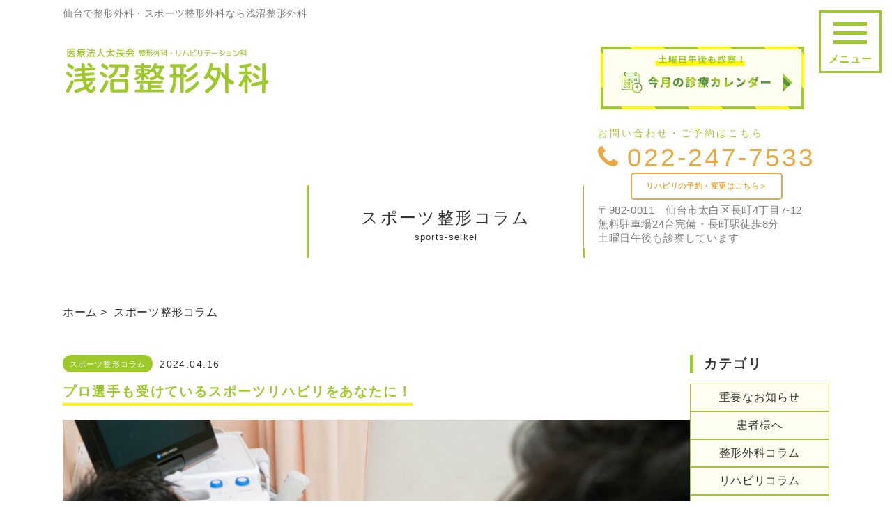

--- FILE ---
content_type: text/html; charset=UTF-8
request_url: https://www.asanuma-clinic.jp/news/sports-seikei/
body_size: 29970
content:
<!DOCTYPE html>
<html lang="ja">
<head>
<meta charset="UTF-8">
<meta name="viewport" content="width=device-width,initial-scale=1">

<link rel="stylesheet" href="https://www.asanuma-clinic.jp/wp/wp-content/themes/asanuma-clinic/style/cmn.css?1744008789">

<link href="https://maxcdn.bootstrapcdn.com/font-awesome/4.7.0/css/font-awesome.min.css" rel="stylesheet" integrity="sha384-wvfXpqpZZVQGK6TAh5PVlGOfQNHSoD2xbE+QkPxCAFlNEevoEH3Sl0sibVcOQVnN" crossorigin="anonymous">

<script>(function(html){html.className = html.className.replace(/\bno-js\b/,'js')})(document.documentElement);</script>
<title>スポーツ整形コラム | 仙台で整形外科, スポーツ整形外科, リハビリなら浅沼整形外科</title>

		<!-- All in One SEO 4.9.3 - aioseo.com -->
	<meta name="description" content="仙台市太白区で人気のスポーツ整形外科なら浅沼整形外科へ。スポーツ整形科に関するお知らせやコラムを掲載しています。浅沼整形外科では、プロスポーツのチームドクターが診察しており、口コミでも評判です。筋肉痛、捻挫、肉離れ、腰痛、つき指、野球肘、テニス肘、ゴルフ肘などのスポーツ障害にも対応。スポーツ選手の早期回復とケガの予防を目指します。長町でスポーツ整形外科、スポーツ障害のことなら浅沼整形外科までご相談を！" />
	<meta name="robots" content="max-image-preview:large" />
	<link rel="canonical" href="https://www.asanuma-clinic.jp/news/sports-seikei/" />
	<meta name="generator" content="All in One SEO (AIOSEO) 4.9.3" />
		<script type="application/ld+json" class="aioseo-schema">
			{"@context":"https:\/\/schema.org","@graph":[{"@type":"BreadcrumbList","@id":"https:\/\/www.asanuma-clinic.jp\/news\/sports-seikei\/#breadcrumblist","itemListElement":[{"@type":"ListItem","@id":"https:\/\/www.asanuma-clinic.jp#listItem","position":1,"name":"Home","item":"https:\/\/www.asanuma-clinic.jp","nextItem":{"@type":"ListItem","@id":"https:\/\/www.asanuma-clinic.jp\/news\/#listItem","name":"\u304a\u77e5\u3089\u305b\u4e00\u89a7"}},{"@type":"ListItem","@id":"https:\/\/www.asanuma-clinic.jp\/news\/#listItem","position":2,"name":"\u304a\u77e5\u3089\u305b\u4e00\u89a7","item":"https:\/\/www.asanuma-clinic.jp\/news\/","nextItem":{"@type":"ListItem","@id":"https:\/\/www.asanuma-clinic.jp\/news\/sports-seikei\/#listItem","name":"\u30b9\u30dd\u30fc\u30c4\u6574\u5f62\u30b3\u30e9\u30e0"},"previousItem":{"@type":"ListItem","@id":"https:\/\/www.asanuma-clinic.jp#listItem","name":"Home"}},{"@type":"ListItem","@id":"https:\/\/www.asanuma-clinic.jp\/news\/sports-seikei\/#listItem","position":3,"name":"\u30b9\u30dd\u30fc\u30c4\u6574\u5f62\u30b3\u30e9\u30e0","previousItem":{"@type":"ListItem","@id":"https:\/\/www.asanuma-clinic.jp\/news\/#listItem","name":"\u304a\u77e5\u3089\u305b\u4e00\u89a7"}}]},{"@type":"CollectionPage","@id":"https:\/\/www.asanuma-clinic.jp\/news\/sports-seikei\/#collectionpage","url":"https:\/\/www.asanuma-clinic.jp\/news\/sports-seikei\/","name":"\u30b9\u30dd\u30fc\u30c4\u6574\u5f62\u30b3\u30e9\u30e0 | \u4ed9\u53f0\u3067\u6574\u5f62\u5916\u79d1, \u30b9\u30dd\u30fc\u30c4\u6574\u5f62\u5916\u79d1, \u30ea\u30cf\u30d3\u30ea\u306a\u3089\u6d45\u6cbc\u6574\u5f62\u5916\u79d1","description":"\u4ed9\u53f0\u5e02\u592a\u767d\u533a\u3067\u4eba\u6c17\u306e\u30b9\u30dd\u30fc\u30c4\u6574\u5f62\u5916\u79d1\u306a\u3089\u6d45\u6cbc\u6574\u5f62\u5916\u79d1\u3078\u3002\u30b9\u30dd\u30fc\u30c4\u6574\u5f62\u79d1\u306b\u95a2\u3059\u308b\u304a\u77e5\u3089\u305b\u3084\u30b3\u30e9\u30e0\u3092\u63b2\u8f09\u3057\u3066\u3044\u307e\u3059\u3002\u6d45\u6cbc\u6574\u5f62\u5916\u79d1\u3067\u306f\u3001\u30d7\u30ed\u30b9\u30dd\u30fc\u30c4\u306e\u30c1\u30fc\u30e0\u30c9\u30af\u30bf\u30fc\u304c\u8a3a\u5bdf\u3057\u3066\u304a\u308a\u3001\u53e3\u30b3\u30df\u3067\u3082\u8a55\u5224\u3067\u3059\u3002\u7b4b\u8089\u75db\u3001\u637b\u632b\u3001\u8089\u96e2\u308c\u3001\u8170\u75db\u3001\u3064\u304d\u6307\u3001\u91ce\u7403\u8098\u3001\u30c6\u30cb\u30b9\u8098\u3001\u30b4\u30eb\u30d5\u8098\u306a\u3069\u306e\u30b9\u30dd\u30fc\u30c4\u969c\u5bb3\u306b\u3082\u5bfe\u5fdc\u3002\u30b9\u30dd\u30fc\u30c4\u9078\u624b\u306e\u65e9\u671f\u56de\u5fa9\u3068\u30b1\u30ac\u306e\u4e88\u9632\u3092\u76ee\u6307\u3057\u307e\u3059\u3002\u9577\u753a\u3067\u30b9\u30dd\u30fc\u30c4\u6574\u5f62\u5916\u79d1\u3001\u30b9\u30dd\u30fc\u30c4\u969c\u5bb3\u306e\u3053\u3068\u306a\u3089\u6d45\u6cbc\u6574\u5f62\u5916\u79d1\u307e\u3067\u3054\u76f8\u8ac7\u3092\uff01","inLanguage":"ja","isPartOf":{"@id":"https:\/\/www.asanuma-clinic.jp\/#website"},"breadcrumb":{"@id":"https:\/\/www.asanuma-clinic.jp\/news\/sports-seikei\/#breadcrumblist"}},{"@type":"Organization","@id":"https:\/\/www.asanuma-clinic.jp\/#organization","name":"\u6d45\u6cbc\u6574\u5f62\u5916\u79d1","url":"https:\/\/www.asanuma-clinic.jp\/","telephone":"+81222477533"},{"@type":"WebSite","@id":"https:\/\/www.asanuma-clinic.jp\/#website","url":"https:\/\/www.asanuma-clinic.jp\/","name":"\u4ed9\u53f0\u3067\u6574\u5f62\u5916\u79d1, \u30b9\u30dd\u30fc\u30c4\u6574\u5f62\u5916\u79d1, \u30ea\u30cf\u30d3\u30ea\u306a\u3089\u6d45\u6cbc\u6574\u5f62\u5916\u79d1","inLanguage":"ja","publisher":{"@id":"https:\/\/www.asanuma-clinic.jp\/#organization"}}]}
		</script>
		<!-- All in One SEO -->

<link rel='dns-prefetch' href='//code.jquery.com' />
<link rel="alternate" type="application/rss+xml" title="仙台で整形外科, スポーツ整形外科, リハビリなら浅沼整形外科 &raquo; フィード" href="https://www.asanuma-clinic.jp/feed/" />
<link rel="alternate" type="application/rss+xml" title="仙台で整形外科, スポーツ整形外科, リハビリなら浅沼整形外科 &raquo; コメントフィード" href="https://www.asanuma-clinic.jp/comments/feed/" />
<link rel="alternate" type="application/rss+xml" title="仙台で整形外科, スポーツ整形外科, リハビリなら浅沼整形外科 &raquo; スポーツ整形コラム カテゴリーのフィード" href="https://www.asanuma-clinic.jp/news/sports-seikei/feed/" />
<style id='wp-img-auto-sizes-contain-inline-css'>
img:is([sizes=auto i],[sizes^="auto," i]){contain-intrinsic-size:3000px 1500px}
/*# sourceURL=wp-img-auto-sizes-contain-inline-css */
</style>
<style id='wp-emoji-styles-inline-css'>

	img.wp-smiley, img.emoji {
		display: inline !important;
		border: none !important;
		box-shadow: none !important;
		height: 1em !important;
		width: 1em !important;
		margin: 0 0.07em !important;
		vertical-align: -0.1em !important;
		background: none !important;
		padding: 0 !important;
	}
/*# sourceURL=wp-emoji-styles-inline-css */
</style>
<style id='classic-theme-styles-inline-css'>
/*! This file is auto-generated */
.wp-block-button__link{color:#fff;background-color:#32373c;border-radius:9999px;box-shadow:none;text-decoration:none;padding:calc(.667em + 2px) calc(1.333em + 2px);font-size:1.125em}.wp-block-file__button{background:#32373c;color:#fff;text-decoration:none}
/*# sourceURL=/wp-includes/css/classic-themes.min.css */
</style>
<link rel='stylesheet' id='wp-pagenavi-css' href='https://www.asanuma-clinic.jp/wp/wp-content/plugins/wp-pagenavi/pagenavi-css.css?ver=2.70' media='all' />
<script src="//code.jquery.com/jquery-3.7.1.min.js?ver=3.7.1" id="jquery-js"></script>
<script src="//code.jquery.com/jquery-migrate-3.4.1.min.js?ver=3.4.1" id="jquery-migrate-js"></script>
<link rel="https://api.w.org/" href="https://www.asanuma-clinic.jp/wp-json/" /><link rel="alternate" title="JSON" type="application/json" href="https://www.asanuma-clinic.jp/wp-json/wp/v2/categories/9" /><link rel="EditURI" type="application/rsd+xml" title="RSD" href="https://www.asanuma-clinic.jp/wp/xmlrpc.php?rsd" />
<meta name="generator" content="WordPress 6.9" />
<style>.recentcomments a{display:inline !important;padding:0 !important;margin:0 !important;}</style>
<link rel="stylesheet" href="https://www.asanuma-clinic.jp/wp/wp-content/themes/asanuma-clinic/style.css?1761268686">

<!-- Google Tag Manager -->
<script>(function(w,d,s,l,i){w[l]=w[l]||[];w[l].push({'gtm.start':
new Date().getTime(),event:'gtm.js'});var f=d.getElementsByTagName(s)[0],
j=d.createElement(s),dl=l!='dataLayer'?'&l='+l:'';j.async=true;j.src=
'https://www.googletagmanager.com/gtm.js?id='+i+dl;f.parentNode.insertBefore(j,f);
})(window,document,'script','dataLayer','GTM-MHFKGLG');</script>
<!-- End Google Tag Manager -->
<meta name="google-site-verification" content="uapQ3PHMmfq-ZM44PJG5HbB3uVFHnLURDKexdiXFSHc" />
<style id='global-styles-inline-css'>
:root{--wp--preset--aspect-ratio--square: 1;--wp--preset--aspect-ratio--4-3: 4/3;--wp--preset--aspect-ratio--3-4: 3/4;--wp--preset--aspect-ratio--3-2: 3/2;--wp--preset--aspect-ratio--2-3: 2/3;--wp--preset--aspect-ratio--16-9: 16/9;--wp--preset--aspect-ratio--9-16: 9/16;--wp--preset--color--black: #000000;--wp--preset--color--cyan-bluish-gray: #abb8c3;--wp--preset--color--white: #ffffff;--wp--preset--color--pale-pink: #f78da7;--wp--preset--color--vivid-red: #cf2e2e;--wp--preset--color--luminous-vivid-orange: #ff6900;--wp--preset--color--luminous-vivid-amber: #fcb900;--wp--preset--color--light-green-cyan: #7bdcb5;--wp--preset--color--vivid-green-cyan: #00d084;--wp--preset--color--pale-cyan-blue: #8ed1fc;--wp--preset--color--vivid-cyan-blue: #0693e3;--wp--preset--color--vivid-purple: #9b51e0;--wp--preset--gradient--vivid-cyan-blue-to-vivid-purple: linear-gradient(135deg,rgb(6,147,227) 0%,rgb(155,81,224) 100%);--wp--preset--gradient--light-green-cyan-to-vivid-green-cyan: linear-gradient(135deg,rgb(122,220,180) 0%,rgb(0,208,130) 100%);--wp--preset--gradient--luminous-vivid-amber-to-luminous-vivid-orange: linear-gradient(135deg,rgb(252,185,0) 0%,rgb(255,105,0) 100%);--wp--preset--gradient--luminous-vivid-orange-to-vivid-red: linear-gradient(135deg,rgb(255,105,0) 0%,rgb(207,46,46) 100%);--wp--preset--gradient--very-light-gray-to-cyan-bluish-gray: linear-gradient(135deg,rgb(238,238,238) 0%,rgb(169,184,195) 100%);--wp--preset--gradient--cool-to-warm-spectrum: linear-gradient(135deg,rgb(74,234,220) 0%,rgb(151,120,209) 20%,rgb(207,42,186) 40%,rgb(238,44,130) 60%,rgb(251,105,98) 80%,rgb(254,248,76) 100%);--wp--preset--gradient--blush-light-purple: linear-gradient(135deg,rgb(255,206,236) 0%,rgb(152,150,240) 100%);--wp--preset--gradient--blush-bordeaux: linear-gradient(135deg,rgb(254,205,165) 0%,rgb(254,45,45) 50%,rgb(107,0,62) 100%);--wp--preset--gradient--luminous-dusk: linear-gradient(135deg,rgb(255,203,112) 0%,rgb(199,81,192) 50%,rgb(65,88,208) 100%);--wp--preset--gradient--pale-ocean: linear-gradient(135deg,rgb(255,245,203) 0%,rgb(182,227,212) 50%,rgb(51,167,181) 100%);--wp--preset--gradient--electric-grass: linear-gradient(135deg,rgb(202,248,128) 0%,rgb(113,206,126) 100%);--wp--preset--gradient--midnight: linear-gradient(135deg,rgb(2,3,129) 0%,rgb(40,116,252) 100%);--wp--preset--font-size--small: 13px;--wp--preset--font-size--medium: 20px;--wp--preset--font-size--large: 36px;--wp--preset--font-size--x-large: 42px;--wp--preset--spacing--20: 0.44rem;--wp--preset--spacing--30: 0.67rem;--wp--preset--spacing--40: 1rem;--wp--preset--spacing--50: 1.5rem;--wp--preset--spacing--60: 2.25rem;--wp--preset--spacing--70: 3.38rem;--wp--preset--spacing--80: 5.06rem;--wp--preset--shadow--natural: 6px 6px 9px rgba(0, 0, 0, 0.2);--wp--preset--shadow--deep: 12px 12px 50px rgba(0, 0, 0, 0.4);--wp--preset--shadow--sharp: 6px 6px 0px rgba(0, 0, 0, 0.2);--wp--preset--shadow--outlined: 6px 6px 0px -3px rgb(255, 255, 255), 6px 6px rgb(0, 0, 0);--wp--preset--shadow--crisp: 6px 6px 0px rgb(0, 0, 0);}:where(.is-layout-flex){gap: 0.5em;}:where(.is-layout-grid){gap: 0.5em;}body .is-layout-flex{display: flex;}.is-layout-flex{flex-wrap: wrap;align-items: center;}.is-layout-flex > :is(*, div){margin: 0;}body .is-layout-grid{display: grid;}.is-layout-grid > :is(*, div){margin: 0;}:where(.wp-block-columns.is-layout-flex){gap: 2em;}:where(.wp-block-columns.is-layout-grid){gap: 2em;}:where(.wp-block-post-template.is-layout-flex){gap: 1.25em;}:where(.wp-block-post-template.is-layout-grid){gap: 1.25em;}.has-black-color{color: var(--wp--preset--color--black) !important;}.has-cyan-bluish-gray-color{color: var(--wp--preset--color--cyan-bluish-gray) !important;}.has-white-color{color: var(--wp--preset--color--white) !important;}.has-pale-pink-color{color: var(--wp--preset--color--pale-pink) !important;}.has-vivid-red-color{color: var(--wp--preset--color--vivid-red) !important;}.has-luminous-vivid-orange-color{color: var(--wp--preset--color--luminous-vivid-orange) !important;}.has-luminous-vivid-amber-color{color: var(--wp--preset--color--luminous-vivid-amber) !important;}.has-light-green-cyan-color{color: var(--wp--preset--color--light-green-cyan) !important;}.has-vivid-green-cyan-color{color: var(--wp--preset--color--vivid-green-cyan) !important;}.has-pale-cyan-blue-color{color: var(--wp--preset--color--pale-cyan-blue) !important;}.has-vivid-cyan-blue-color{color: var(--wp--preset--color--vivid-cyan-blue) !important;}.has-vivid-purple-color{color: var(--wp--preset--color--vivid-purple) !important;}.has-black-background-color{background-color: var(--wp--preset--color--black) !important;}.has-cyan-bluish-gray-background-color{background-color: var(--wp--preset--color--cyan-bluish-gray) !important;}.has-white-background-color{background-color: var(--wp--preset--color--white) !important;}.has-pale-pink-background-color{background-color: var(--wp--preset--color--pale-pink) !important;}.has-vivid-red-background-color{background-color: var(--wp--preset--color--vivid-red) !important;}.has-luminous-vivid-orange-background-color{background-color: var(--wp--preset--color--luminous-vivid-orange) !important;}.has-luminous-vivid-amber-background-color{background-color: var(--wp--preset--color--luminous-vivid-amber) !important;}.has-light-green-cyan-background-color{background-color: var(--wp--preset--color--light-green-cyan) !important;}.has-vivid-green-cyan-background-color{background-color: var(--wp--preset--color--vivid-green-cyan) !important;}.has-pale-cyan-blue-background-color{background-color: var(--wp--preset--color--pale-cyan-blue) !important;}.has-vivid-cyan-blue-background-color{background-color: var(--wp--preset--color--vivid-cyan-blue) !important;}.has-vivid-purple-background-color{background-color: var(--wp--preset--color--vivid-purple) !important;}.has-black-border-color{border-color: var(--wp--preset--color--black) !important;}.has-cyan-bluish-gray-border-color{border-color: var(--wp--preset--color--cyan-bluish-gray) !important;}.has-white-border-color{border-color: var(--wp--preset--color--white) !important;}.has-pale-pink-border-color{border-color: var(--wp--preset--color--pale-pink) !important;}.has-vivid-red-border-color{border-color: var(--wp--preset--color--vivid-red) !important;}.has-luminous-vivid-orange-border-color{border-color: var(--wp--preset--color--luminous-vivid-orange) !important;}.has-luminous-vivid-amber-border-color{border-color: var(--wp--preset--color--luminous-vivid-amber) !important;}.has-light-green-cyan-border-color{border-color: var(--wp--preset--color--light-green-cyan) !important;}.has-vivid-green-cyan-border-color{border-color: var(--wp--preset--color--vivid-green-cyan) !important;}.has-pale-cyan-blue-border-color{border-color: var(--wp--preset--color--pale-cyan-blue) !important;}.has-vivid-cyan-blue-border-color{border-color: var(--wp--preset--color--vivid-cyan-blue) !important;}.has-vivid-purple-border-color{border-color: var(--wp--preset--color--vivid-purple) !important;}.has-vivid-cyan-blue-to-vivid-purple-gradient-background{background: var(--wp--preset--gradient--vivid-cyan-blue-to-vivid-purple) !important;}.has-light-green-cyan-to-vivid-green-cyan-gradient-background{background: var(--wp--preset--gradient--light-green-cyan-to-vivid-green-cyan) !important;}.has-luminous-vivid-amber-to-luminous-vivid-orange-gradient-background{background: var(--wp--preset--gradient--luminous-vivid-amber-to-luminous-vivid-orange) !important;}.has-luminous-vivid-orange-to-vivid-red-gradient-background{background: var(--wp--preset--gradient--luminous-vivid-orange-to-vivid-red) !important;}.has-very-light-gray-to-cyan-bluish-gray-gradient-background{background: var(--wp--preset--gradient--very-light-gray-to-cyan-bluish-gray) !important;}.has-cool-to-warm-spectrum-gradient-background{background: var(--wp--preset--gradient--cool-to-warm-spectrum) !important;}.has-blush-light-purple-gradient-background{background: var(--wp--preset--gradient--blush-light-purple) !important;}.has-blush-bordeaux-gradient-background{background: var(--wp--preset--gradient--blush-bordeaux) !important;}.has-luminous-dusk-gradient-background{background: var(--wp--preset--gradient--luminous-dusk) !important;}.has-pale-ocean-gradient-background{background: var(--wp--preset--gradient--pale-ocean) !important;}.has-electric-grass-gradient-background{background: var(--wp--preset--gradient--electric-grass) !important;}.has-midnight-gradient-background{background: var(--wp--preset--gradient--midnight) !important;}.has-small-font-size{font-size: var(--wp--preset--font-size--small) !important;}.has-medium-font-size{font-size: var(--wp--preset--font-size--medium) !important;}.has-large-font-size{font-size: var(--wp--preset--font-size--large) !important;}.has-x-large-font-size{font-size: var(--wp--preset--font-size--x-large) !important;}
/*# sourceURL=global-styles-inline-css */
</style>
</head>

<body class="archive category category-sports-seikei category-9 wp-embed-responsive wp-theme-asanuma-clinic hfeed has-header-image page-two-column colors-light nav_renew" ontouchstart="">
<!-- Google Tag Manager (noscript) -->
<noscript><iframe src="https://www.googletagmanager.com/ns.html?id=GTM-MHFKGLG"
height="0" width="0" style="display:none;visibility:hidden"></iframe></noscript>
<!-- End Google Tag Manager (noscript) -->
<div id="wrapper">
	<!-- header -->
	<header>
		<div id="header" role="banner">
			<!-- ハンバーガーボタン -->
			<div class="el_humburger-fixed sp">
				<!--/ el_humburger nav /-->
				<div class="el_humburger">
					<span class="top"></span>
					<span class="middle"></span>
					<span class="bottom"></span>
				</div>
				
				<nav class="navigation">
				<div class="navigation-inner">
					<div class="logo">
						<a href="/" ><img loading="lazy" src="https://www.asanuma-clinic.jp/wp/wp-content/themes/asanuma-clinic/images/logo.svg" alt="仙台の整形外科「浅沼整形外科」"></a>
					</div>
					<div class="tel txt_red jpBold">
						<div class="info_link">お問い合わせ・ご予約はこちら</div>
						<a href="tel:0222477533"><i class="fa fa-phone" aria-hidden="true"></i>022-247-7533</a>
					</div>


					
					<div class="reha_link reha_link_humburger">
                      <a href="https://www.asanuma-clinic.jp/rehabili/#tel" rel="noopener noreferrer">
                        <div class="reha_linktext">リハビリの予約・変更はこちら＞</div>
                      </a>
                    </div>




					<div class="calendar">
						<a href="/info/231/"><img loading="lazy" src="https://www.asanuma-clinic.jp/wp/wp-content/themes/asanuma-clinic/images/top/top-calendar01.jpg" alt="今月の診療カレンダー"></a>
					</div>
					<div class="calendar doctorqube">
						<a href="https://ssc10.doctorqube.com/asanuma-clinic/" target="_blank"><img loading="lazy" src="https://www.asanuma-clinic.jp/wp/wp-content/themes/asanuma-clinic/images/top/system-bnr01.jpg" alt="待ち状況の確認・WEB予約"></a>
					</div>					


					<ul class="drawer-navigation">
						<li>
							<a href="https://www.asanuma-clinic.jp/">ホーム<i class="fa fa-angle-right" aria-hidden="true"></i></a>
						</li>
						<li class="mb10">
							<a href="https://www.asanuma-clinic.jp/news/">お知らせ<i class="fa fa-angle-right" aria-hidden="true"></i></a>
						</li>
        
						<li class="index">初めて受診される方へ</li>
						<li>
							<a href="https://www.asanuma-clinic.jp/about/">当院について<i class="fa fa-angle-right" aria-hidden="true"></i></a>
						</li>
						<li>
							<a href="https://www.asanuma-clinic.jp/treat/">診療内容<i class="fa fa-angle-right" aria-hidden="true"></i></a>
						</li>
						<li>
							<a href="https://www.asanuma-clinic.jp/doctor/">ドクター紹介<i class="fa fa-angle-right" aria-hidden="true"></i></a>
						</li>
						<li>
							<a href="https://www.asanuma-clinic.jp/flow/">診療の流れ<i class="fa fa-angle-right" aria-hidden="true"></i></a>
						</li>
						<li class="mb10">
							<a href="https://www.asanuma-clinic.jp/access/">アクセス・交通案内<i class="fa fa-angle-right" aria-hidden="true"></i></a>
						</li>

						<li class="index">診療・治療について</li>
						<li>
							<a href="https://www.asanuma-clinic.jp/plastic-surgeon/">整形外科<i class="fa fa-angle-right" aria-hidden="true"></i></a>
						</li>
						<li>
							<a href="https://www.asanuma-clinic.jp/rehabili/">リハビリテーション科<i class="fa fa-angle-right" aria-hidden="true"></i></a>
						</li>
						<!-- <li>
							<a href="https://www.asanuma-clinic.jp/internal-medicine/">内科<i class="fa fa-angle-right" aria-hidden="true"></i></a>
						</li> -->
						<li>
							<a>PICK UP</a>
							<p class="toggle accordion_icon"><span></span><span></span></p>
							<ul class="sub-menu">
								<li>
									<a href="https://www.asanuma-clinic.jp/sports-orthopedics/"><span>ー</span>スポーツ整形外科<i class="fa fa-angle-right" aria-hidden="true"></i></a>
								</li>
								<li>
									<a href="https://www.asanuma-clinic.jp/sports-rehabili/"><span>ー</span>スポーツリハビリ<i class="fa fa-angle-right" aria-hidden="true"></i></a>
								</li>
								<li>
									<a href="https://www.asanuma-clinic.jp/accident/"><span>ー</span>交通事故治療<i class="fa fa-angle-right" aria-hidden="true"></i></a>
								</li>
								<li>
									<a href="https://www.asanuma-clinic.jp/osteoporosis/"><span>ー</span>骨粗しょう症治療<i class="fa fa-angle-right" aria-hidden="true"></i></a>
								</li>
								<!--li>
									<a href="https://www.asanuma-clinic.jp/medical-examination/"><span>ー</span>航空身体検査</a>
								</li-->
								<li>
									<a href="https://www.asanuma-clinic.jp/placenta/"><span>ー</span>プラセンタ療法<i class="fa fa-angle-right" aria-hidden="true"></i></a>
								</li>
								<li>
									<a href="https://www.asanuma-clinic.jp/pfc-fd/"><span>ー</span>PFC-FD&trade;療法<i class="fa fa-angle-right" aria-hidden="true"></i></a>
								</li>
							</ul>
						</li>
						<li class="nav_renew_only">
							<a href="https://www.asanuma-clinic.jp/case/">症状と疾患<i class="fa fa-angle-right" aria-hidden="true"></i></a>
						</li>
						<li class="mb10">
							<a href="https://www.asanuma-clinic.jp/clinic/">院内・設備<i class="fa fa-angle-right" aria-hidden="true"></i></a>
						</li>
						<li class="index">その他</li>
						<li>
							<a href="https://www.asanuma-clinic.jp/recruit/">採用情報<i class="fa fa-angle-right" aria-hidden="true"></i></a>
						</li>
						<li>
							<a href="https://www.asanuma-clinic.jp/policy/">プライバシーポリシー<i class="fa fa-angle-right" aria-hidden="true"></i></a>
						</li>
						<li class="mb10">
							<a href="https://www.instagram.com/asanuma_clinic/" target="_blank"><i class="fa fa-brands fa-instagram" aria-hidden="true"></i> 公式instagram<i class="fa fa-angle-right" aria-hidden="true"></i></a>
						</li>
					</ul>
				</div>
				</nav>
				
			</div>
			<div class="head-contents">
				<div class="description">仙台で整形外科・スポーツ整形外科なら<br class="sp">浅沼整形外科</div>
				<div class="head-news pc head-news_first">
					<a href="https://www.asanuma-clinic.jp/recruit/">採用情報</a>
				</div>
				<div class="head-news pc">
					<a href="https://www.asanuma-clinic.jp/news/">お知らせ</a>
				</div>
				<div class="head-info-page pc">
					<div class="calendar"><a href="/info/231/"><img loading="lazy" src="https://www.asanuma-clinic.jp/wp/wp-content/themes/asanuma-clinic/images/top/top-calendar01.jpg"></a></div>
					<div class="tel">
						<div class="info_link">お問い合わせ・ご予約はこちら</div>
						<a href="tel:022-247-7533"><i class="fa fa-phone" aria-hidden="true"></i>022-247-7533</a>
					</div>


					
					<div class="reha_link">
                      <a href="https://www.asanuma-clinic.jp/rehabili/#tel" rel="noopener noreferrer">
                        <div class="reha_linktext">リハビリの予約・変更はこちら＞</div>
                      </a>
                    </div>
				

					<div class="time">〒982-0011　仙台市太白区長町4丁目7-12<br />無料駐車場24台完備・長町駅徒歩8分<br>土曜日午後も診察しています</div>
				</div>
				<div class="logo-page"><a href="/" ><img loading="lazy" src="https://www.asanuma-clinic.jp/wp/wp-content/themes/asanuma-clinic/images/logo.svg" alt="仙台の整形外科「浅沼整形外科」" /></a></div>
			</div>
		</div>
	</header>
<div id="contents">
	<div id="navi" class="pc">
		<div class="menu-list-container">
			<ul class="menu-list-page">
				<li><a href="https://www.asanuma-clinic.jp/">ホーム<br /><span>home</span></a></li>
				<li><a href="https://www.asanuma-clinic.jp/about">当院について<br /><span>about</span></a></li>
				<li><a href="https://www.asanuma-clinic.jp/doctor">ドクター紹介<br /><span>doctor</span></a></li>
				<li><a href="https://www.asanuma-clinic.jp/treat">診療内容<br /><span>treat</span></a>
					<div class="dropdown">
						<div class="dropdown-inner">
							<ul class="dropdown-top">
								<li>
									<a href="https://www.asanuma-clinic.jp/plastic-surgeon" title="整形外科">
										<img loading="lazy" src="https://www.asanuma-clinic.jp/wp/wp-content/themes/asanuma-clinic/images/dropdown-pict01.png" alt="整形外科" />
										<h3>整形外科<i class="fa fa-angle-right" aria-hidden="true"></i></h3>
									</a>
								</li>
								<li>
									<a href="https://www.asanuma-clinic.jp/rehabili" title="リハビリテーション科">
										<img loading="lazy" src="https://www.asanuma-clinic.jp/wp/wp-content/themes/asanuma-clinic/images/dropdown-pict02.png" alt="リハビリテーション科" />
										<h3>リハビリテーション科<i class="fa fa-angle-right" aria-hidden="true"></i></h3>
									</a>
								</li>
								<li>
									<a href="https://www.asanuma-clinic.jp/internal-medicine" title="内科">
										<img loading="lazy" src="https://www.asanuma-clinic.jp/wp/wp-content/themes/asanuma-clinic/images/dropdown-pict03.png" alt="内科" />
										<h3>内科<i class="fa fa-angle-right" aria-hidden="true"></i></h3>
									</a>
								</li>
							</ul>
							<ul class="dropdown-down">
								<li>
									<a href="https://www.asanuma-clinic.jp/sports-orthopedics" title="スポーツ整形外科">
										<img loading="lazy" src="https://www.asanuma-clinic.jp/wp/wp-content/themes/asanuma-clinic/images/dropdown-image01.jpg" alt="スポーツ整形外科" />
										<h4>スポーツ整形外科</h4>
									</a>
								</li>
								<li>
									<a href="https://www.asanuma-clinic.jp/sports-rehabili" title="スポーツリハビリ">
										<img loading="lazy" src="https://www.asanuma-clinic.jp/wp/wp-content/themes/asanuma-clinic/images/dropdown-image02.jpg" alt="スポーツリハビリ" />
										<h4>スポーツリハビリ</h4>
									</a>
								</li>
								<li>
									<a href="https://www.asanuma-clinic.jp/accident" title="交通事故治療">
										<img loading="lazy" src="https://www.asanuma-clinic.jp/wp/wp-content/themes/asanuma-clinic/images/dropdown-image03.jpg" alt="交通事故治療" />
										<h4>交通事故治療</h4>
									</a>
								</li>
								<li>
									<a href="https://www.asanuma-clinic.jp/medical-examination" title="航空身体検査">
										<img loading="lazy" src="https://www.asanuma-clinic.jp/wp/wp-content/themes/asanuma-clinic/images/dropdown-image04.jpg" alt="航空身体検査" />
										<h4>航空身体検査</h4>
									</a>
								</li>
								<li>
									<a href="https://www.asanuma-clinic.jp/placenta" title="プラセンタ療法">
										<img loading="lazy" src="https://www.asanuma-clinic.jp/wp/wp-content/themes/asanuma-clinic/images/dropdown-image05.jpg" alt="プラセンタ療法" />
										<h4>プラセンタ療法</h4>
									</a>
								</li>
								
								<li>
									<a href="https://www.asanuma-clinic.jp/pfc-fd/" title="PFC-FD&trade;療法">
										<img loading="lazy" src="https://www.asanuma-clinic.jp/wp/wp-content/themes/asanuma-clinic/images/dropdown-image_pfc-fd01.jpg" alt="PFC-FD&trade;療法" />
										<h4>PFC-FD&trade;療法</h4>
									</a>
								</li>
							</ul>
						</div>
					</div>
				</li>
				<li><a href="https://www.asanuma-clinic.jp/flow">診療の流れ<br /><span>flow</span></a></li>
				<li><a href="https://www.asanuma-clinic.jp/clinic">院内・設備<br /><span>clinic</span></a></li>
				<li><a href="https://www.asanuma-clinic.jp/access">アクセス・診療時間<br /><span>access・hour</span></a></li>
			</ul>
		</div>
	</div>	<section id="pagetitle-news">
		<div>
			<h1>スポーツ整形コラム<span>sports-seikei</span></h1>
		</div>
	</section>
	<main id="main">
		<div class="page-inner">
			<div class="bread clearfix">
				<a href="https://www.asanuma-clinic.jp" class="home">ホーム</a>&nbsp;>&nbsp;
									スポーツ整形コラム			</div>


<section class="sec_2col">
	<div class="sec_2col_main">


			<section class="news">
				<div class="inner">
					<ul class="column">
													<li id="news974">
								<div class="column_txt clearfix">
					    			<div class="cat-day jpBold">
					    				<p class="post-cat"><a href="https://www.asanuma-clinic.jp/news/sports-seikei/"><span class="sports-seikei">スポーツ整形コラム</span></a></p>
					    				<p class="day"><time>2024.04.16</time></p>
					    			</div>
					    			<a href="https://www.asanuma-clinic.jp/news/sports-seikei/974/">
					    				<h3 class="border-bottom-yel grn jpBold mb20">プロ選手も受けているスポーツリハビリをあなたに！</h3>
					    			</a>
					    			<div class="column_txt_inner">
											<figure><span class="photo"><img width="1920" height="1250" src="https://www.asanuma-clinic.jp/wp/wp-content/uploads/2024/04/20240305_sports01.jpg" class="attachment-full size-full wp-post-image" alt="" decoding="async" fetchpriority="high" srcset="https://www.asanuma-clinic.jp/wp/wp-content/uploads/2024/04/20240305_sports01.jpg 1920w, https://www.asanuma-clinic.jp/wp/wp-content/uploads/2024/04/20240305_sports01-300x195.jpg 300w, https://www.asanuma-clinic.jp/wp/wp-content/uploads/2024/04/20240305_sports01-1024x667.jpg 1024w, https://www.asanuma-clinic.jp/wp/wp-content/uploads/2024/04/20240305_sports01-768x500.jpg 768w, https://www.asanuma-clinic.jp/wp/wp-content/uploads/2024/04/20240305_sports01-1536x1000.jpg 1536w" sizes="(max-width: 767px) 89vw, (max-width: 1000px) 54vw, (max-width: 1071px) 543px, 580px" /></span></figure>					    				<div class="post-txt txt-gothic"><p>仙台長町の浅沼整形外科では、89ERSなどプロのスポーツ選手も担当しているスポーツドクターによる運動療法を受けることができます◎</p>
<p>患者様の早期の競技復帰を目標に、スポーツリハビリに加え、フォームの修正など競技に合わせた運動療法を行い、ベストなパフォーマンスを発揮できるよう支援しています。<br />
ケガの治療にとどまらず、ケガの原因究明とケガをしにくい身体づくりもサポート！</p>
<ul>
<li>捻挫を繰り返してしまう</li>
<li>痛くて練習ができない</li>
<li>正常な動作ができない</li>
<li>感覚がおかしい</li>
</ul>
<p>など、故障やけがによるスポーツ中の違和感があれば、ぜひお気軽に仙台長町の浅沼整形外科までご相談ください！</p>
<p><a class="btn" href="https://www.asanuma-clinic.jp/sports-orthopedics/" title="スポーツ整形外科">浅沼整形外科のスポーツ整形外科</a></p>
</div>
					    			</div>
					    		</div>
					    	</li>
					    							<li id="news740">
								<div class="column_txt clearfix">
					    			<div class="cat-day jpBold">
					    				<p class="post-cat"><a href="https://www.asanuma-clinic.jp/news/sports-seikei/"><span class="sports-seikei">スポーツ整形コラム</span></a></p>
					    				<p class="day"><time>2023.09.11</time></p>
					    			</div>
					    			<a href="https://www.asanuma-clinic.jp/news/sports-seikei/740/">
					    				<h3 class="border-bottom-yel grn jpBold mb20">肉離れや半月板の損傷にも再生医療が有効！</h3>
					    			</a>
					    			<div class="column_txt_inner">
											<figure><span class="photo"><img width="1920" height="1280" src="https://www.asanuma-clinic.jp/wp/wp-content/uploads/2023/09/20230907_ranning.jpg" class="attachment-full size-full wp-post-image" alt="" decoding="async" srcset="https://www.asanuma-clinic.jp/wp/wp-content/uploads/2023/09/20230907_ranning.jpg 1920w, https://www.asanuma-clinic.jp/wp/wp-content/uploads/2023/09/20230907_ranning-300x200.jpg 300w, https://www.asanuma-clinic.jp/wp/wp-content/uploads/2023/09/20230907_ranning-1024x683.jpg 1024w, https://www.asanuma-clinic.jp/wp/wp-content/uploads/2023/09/20230907_ranning-768x512.jpg 768w, https://www.asanuma-clinic.jp/wp/wp-content/uploads/2023/09/20230907_ranning-1536x1024.jpg 1536w" sizes="(max-width: 767px) 89vw, (max-width: 1000px) 54vw, (max-width: 1071px) 543px, 580px" /></span></figure>					    				<div class="post-txt txt-gothic"><p>浅沼整形外科で採用している再生医療「PFC-FD&trade;療法」は、スポーツでの肉離れや半月板の損傷にも効果的です。</p>
<p>スポーツをしている方は特に、手術などなるべく体に負担のかかる治療はせずに、早期に競技へ復帰したいというニーズが高いかと思います。</p>
<p>再生医療「PFC-FD&trade;療法」は、患者様ご自身の血液から作られた成長因子を患部に注射することで、組織の修復を促すもの。<br />
手術をする必要が無く、早期治癒を目的とした治療におすすめです。</p>
<p>再生医療「PFC-FD&trade;療法」は、仙台市太白区では浅沼整形外科が初の導入施設となります。<br />
宮城・仙台で再生医療を受けられる整形外科をお探しの方、ぜひ長町にある浅沼整形外科までご相談ください！</p>
<p><a class="btn" href="https://www.asanuma-clinic.jp/sports-orthopedics/" title="スポーツ整形外科">スポーツ整形外科の治療</a><br />
<a class="btn" href="https://www.asanuma-clinic.jp/pfc-fd/" title="再生医療PFC-FD&trade;療法">PFC-FD&trade;療法とは</a></p>
</div>
					    			</div>
					    		</div>
					    	</li>
					    							<li id="news721">
								<div class="column_txt clearfix">
					    			<div class="cat-day jpBold">
					    				<p class="post-cat"><a href="https://www.asanuma-clinic.jp/news/sports-seikei/"><span class="sports-seikei">スポーツ整形コラム</span></a></p>
					    				<p class="day"><time>2023.08.07</time></p>
					    			</div>
					    			<a href="https://www.asanuma-clinic.jp/news/sports-seikei/721/">
					    				<h3 class="border-bottom-yel grn jpBold mb20">高校球児の「投げすぎ」でも話題！<br> スポーツ整形外科での「野球肘」治療について</h3>
					    			</a>
					    			<div class="column_txt_inner">
											<figure><span class="photo"><img width="1920" height="1280" src="https://www.asanuma-clinic.jp/wp/wp-content/uploads/2023/08/20230803_baseball01-1.jpg" class="attachment-full size-full wp-post-image" alt="" decoding="async" srcset="https://www.asanuma-clinic.jp/wp/wp-content/uploads/2023/08/20230803_baseball01-1.jpg 1920w, https://www.asanuma-clinic.jp/wp/wp-content/uploads/2023/08/20230803_baseball01-1-300x200.jpg 300w, https://www.asanuma-clinic.jp/wp/wp-content/uploads/2023/08/20230803_baseball01-1-1024x683.jpg 1024w, https://www.asanuma-clinic.jp/wp/wp-content/uploads/2023/08/20230803_baseball01-1-768x512.jpg 768w, https://www.asanuma-clinic.jp/wp/wp-content/uploads/2023/08/20230803_baseball01-1-1536x1024.jpg 1536w" sizes="(max-width: 767px) 89vw, (max-width: 1000px) 54vw, (max-width: 1071px) 543px, 580px" /></span></figure>					    				<div class="post-txt txt-gothic"><p>毎年甲子園の時期になると、「高校球児の投球数」に関する議論が持ち上がります。</p>
<p>高校野球では、投手の身体的負担を軽減するために、1週間に投げられる総数が500球以内と決まっています。</p>
<p>この「投げすぎ」防止問題は、WBCでも活躍した佐々木朗希選手がまだ高校生だった頃、故障を防ぐために監督が登板回避を選択し、大船渡高校があと一歩のところで35年ぶりの甲子園出場を逃したことでも話題になりました。</p>
<p>成長期にボールを投げすぎることによって生じる肘の障害を「野球肘」といいます。<br />
スポーツ整形外科の専門医による適切な措置と、患者様に合ったスポーツリハビリで競技復帰ができることが多いです。</p>
<p>仙台・長町の浅沼整形外科は、スポーツ整形外科の専門医を配置し、理学療法士とも連携しながら、野球をはじめとしたスポーツに取り組む学生の方をしっかりメンテナンスいたします。</p>
<p>また浅沼整形外科では、「切らない関節治療」として口コミでも話題の再生医療「PFC-FD&trade;療法」も取り入れています。<br />
患者様ご自身の血小板を加工したものを注射することにより、血小板に含まれる修復機能を利用し、手術・入院しなくても症状の改善を目指せます。手術や入院が必要ないため、体の負担も最小限になり、早期の競技復帰が期待できます。</p>
<p>スポーツによるケガや故障でお悩みの方、まずはお気軽に浅沼整形外科のスポーツ整形までご相談ください。</p>
<p><a class="btn" href="https://www.asanuma-clinic.jp/sports-orthopedics/" title="スポーツ整形外科">スポーツ整形外科の治療</a><br />
<a class="btn" href="https://www.asanuma-clinic.jp/sports-rehabili/" title="スポーツリハビリ">浅沼整形外科のスポーツリハビリ</a><br />
<a class="btn" href="https://www.asanuma-clinic.jp/pfc-fd/" title="再生医療PFC-FD&trade;療法">PFC-FD&trade;療法とは</a></p>
</div>
					    			</div>
					    		</div>
					    	</li>
					    							<li id="news553">
								<div class="column_txt clearfix">
					    			<div class="cat-day jpBold">
					    				<p class="post-cat"><a href="https://www.asanuma-clinic.jp/news/sports-seikei/"><span class="sports-seikei">スポーツ整形コラム</span></a></p>
					    				<p class="day"><time>2022.11.01</time></p>
					    			</div>
					    			<a href="https://www.asanuma-clinic.jp/news/sports-seikei/553/">
					    				<h3 class="border-bottom-yel grn jpBold mb20">冬はスポーツでケガをしやすい季節？</h3>
					    			</a>
					    			<div class="column_txt_inner">
											<figure><span class="photo"><img width="1920" height="1250" src="https://www.asanuma-clinic.jp/wp/wp-content/uploads/2022/11/20221101_sports01.jpg" class="attachment-full size-full wp-post-image" alt="浅沼整形外科のスポーツ整形とは" decoding="async" loading="lazy" srcset="https://www.asanuma-clinic.jp/wp/wp-content/uploads/2022/11/20221101_sports01.jpg 1920w, https://www.asanuma-clinic.jp/wp/wp-content/uploads/2022/11/20221101_sports01-300x195.jpg 300w, https://www.asanuma-clinic.jp/wp/wp-content/uploads/2022/11/20221101_sports01-1024x667.jpg 1024w, https://www.asanuma-clinic.jp/wp/wp-content/uploads/2022/11/20221101_sports01-768x500.jpg 768w, https://www.asanuma-clinic.jp/wp/wp-content/uploads/2022/11/20221101_sports01-1536x1000.jpg 1536w" sizes="(max-width: 767px) 89vw, (max-width: 1000px) 54vw, (max-width: 1071px) 543px, 580px" /></span></figure>					    				<div class="post-txt txt-gothic"><p><b>冬は寒さの影響で柔軟性が低くなり、筋肉が硬くなることでケガのリスクが上がると言われています。</b><br />
しっかり準備対応をし、身体の関節部分を柔らかくしてから動くようにしましょう。</p>
<p>浅沼整形外科のスポーツ整形では、<b>スポーツ医学に基づく豊富なノウハウを持った専門医が、選手のケガや故障をサポートしております。</b></p>
<p>冬に多いスポーツのケガに注意しつつ、気になる箇所がある場合はぜひ浅沼整形のスポーツ整形外科をお尋ねください。</p>
<p><a class="btn" href="https://www.asanuma-clinic.jp/sports-orthopedics/" title="スポーツリハビリ">スポーツ整形外科について詳しくはこちら</a></p>
</div>
					    			</div>
					    		</div>
					    	</li>
					    							<li id="news156">
								<div class="column_txt clearfix">
					    			<div class="cat-day jpBold">
					    				<p class="post-cat"><a href="https://www.asanuma-clinic.jp/news/sports-seikei/"><span class="sports-seikei">スポーツ整形コラム</span></a></p>
					    				<p class="day"><time>2020.10.27</time></p>
					    			</div>
					    			<a href="https://www.asanuma-clinic.jp/news/sports-seikei/156/">
					    				<h3 class="border-bottom-yel grn jpBold mb20">スポーツによるケガは浅沼整形外科へお越しください</h3>
					    			</a>
					    			<div class="column_txt_inner">
											<figure><span class="photo"><img width="800" height="600" src="https://www.asanuma-clinic.jp/wp/wp-content/uploads/2020/09/news37-min.jpg" class="attachment-full size-full wp-post-image" alt="" decoding="async" loading="lazy" srcset="https://www.asanuma-clinic.jp/wp/wp-content/uploads/2020/09/news37-min.jpg 800w, https://www.asanuma-clinic.jp/wp/wp-content/uploads/2020/09/news37-min-300x225.jpg 300w, https://www.asanuma-clinic.jp/wp/wp-content/uploads/2020/09/news37-min-768x576.jpg 768w" sizes="(max-width: 767px) 89vw, (max-width: 1000px) 54vw, (max-width: 1071px) 543px, 580px" /></span></figure>					    				<div class="post-txt txt-gothic"><p>季節はスポーツの秋！コロナ禍の中でも徐々にスポーツを再開される方もいらっしゃると思います。急な運動はケガに繋がりやすいので、ウォーミングアップ・クールダウンはしっかり行いましょう。</p>
<p>万一スポーツによりケガをした場合は浅沼整形外科へお越しください。少しでも早く競技復帰をめざしたい、ケガの再発を予防をしたい方をサポートいたします。</p>
<p><a class="btn" href="https://www.asanuma-clinic.jp/sports-rehabili/" title="スポーツリハビリ">スポーツリハビリについて詳しくはこちら</a></p>
</div>
					    			</div>
					    		</div>
					    	</li>
					    							<li id="news130">
								<div class="column_txt clearfix">
					    			<div class="cat-day jpBold">
					    				<p class="post-cat"><a href="https://www.asanuma-clinic.jp/news/sports-seikei/"><span class="sports-seikei">スポーツ整形コラム</span></a></p>
					    				<p class="day"><time>2019.09.27</time></p>
					    			</div>
					    			<a href="https://www.asanuma-clinic.jp/news/sports-seikei/130/">
					    				<h3 class="border-bottom-yel grn jpBold mb20">仙台のプロバスケットボールチーム・仙台89ERSを応援しよう！</h3>
					    			</a>
					    			<div class="column_txt_inner">
											<figure><span class="photo"><img width="631" height="415" src="https://www.asanuma-clinic.jp/wp/wp-content/uploads/2020/09/news05.jpg" class="attachment-full size-full wp-post-image" alt="" decoding="async" loading="lazy" srcset="https://www.asanuma-clinic.jp/wp/wp-content/uploads/2020/09/news05.jpg 631w, https://www.asanuma-clinic.jp/wp/wp-content/uploads/2020/09/news05-300x197.jpg 300w" sizes="(max-width: 767px) 89vw, (max-width: 1000px) 54vw, (max-width: 1071px) 543px, 580px" /></span></figure>					    				<div class="post-txt txt-gothic"><p>スポーツが盛り上がる季節になりました！仙台89ERSの本拠地は当院からも歩いていけるあすと長町にあります！ ゴールデンウィーク期間もホームで試合が開催されていますので、みんなで仙台のプロバスケットチームを応援しましょう♪</p>
<p>当院は仙台89ERSのオフィシャルメディカルパートナーとして選手の皆さんのメディカルチェックを行っております。<br />
プロのアスリートはもちろん、学生やスポーツをされてる方のスポーツ外傷、リハビリにも力を入れておりますのでご相談ください。</p>
<p><a class="btn" href="https://www.asanuma-clinic.jp/sports-rehabili/" title="スポーツリハビリ">スポーツリハビリについて詳しくはこちら</a></p>
</div>
					    			</div>
					    		</div>
					    	</li>
					    				    </ul>
				</div>
				<div class="pagination clearfix">
					<p class="navileft txt-gothic jpBold">
											</p>
					<p class="navitop txt-gothic jpBold">
						<!-- <a href="/sports-seikei/">一覧</a> -->
						<a href="https://www.asanuma-clinic.jp/news/">一覧</a>
					</p>
					<p class="naviright txt-gothic jpBold">
					    					</p>
				</div>



			</section>



	</div><!-- //.sec_2col_main -->

	<aside class="sec_2col_side">

<div class="nav_cat_btn accordion">カテゴリ</div>

<div class="nav_cat_wrap">
		<nav class="nav_cat nav_cat_nav_category">

		<h2 class="nav_cat_ttl">カテゴリ</h2>

		
		<ul class="nav_cat_list">		<li class="nav_cat_list_item nav_cat_term_id_2"><a href="https://www.asanuma-clinic.jp/news/" class="">お知らせ一覧</a></li>
				<li class="nav_cat_list_item nav_cat_term_id_33"><a href="https://www.asanuma-clinic.jp/news/attention/" class="">重要なお知らせ</a></li>
				<li class="nav_cat_list_item nav_cat_term_id_34"><a href="https://www.asanuma-clinic.jp/news/patients/" class="">患者様へ</a></li>
				<li class="nav_cat_list_item nav_cat_term_id_8"><a href="https://www.asanuma-clinic.jp/news/seikei/" class="">整形外科コラム</a></li>
				<li class="nav_cat_list_item nav_cat_term_id_10"><a href="https://www.asanuma-clinic.jp/news/rehabilitation/" class="">リハビリコラム</a></li>
				<li class="nav_cat_list_item nav_cat_term_id_9"><a href="https://www.asanuma-clinic.jp/news/sports-seikei/" class="">スポーツ整形コラム</a></li>
				<li class="nav_cat_list_item nav_cat_term_id_7"><a href="https://www.asanuma-clinic.jp/news/player-introduction/" class="">選手来院紹介</a></li>
				<li class="nav_cat_list_item nav_cat_term_id_3"><a href="https://www.asanuma-clinic.jp/news/info/" class="">お知らせ</a></li>
		</ul>	</nav>
	</div>

</aside>


</section><!-- //.sec_2col -->


		</div>
	</main>
</div>
<footer>
	<div id="footer">
		<div class="f-inner clearfix" style="border-top: solid 1px #9ec92b;">
			<div class="f-left-up">
				<h2 class="grn border-bottom-yel grn mb20">診療時間</h2>

			<div class="table_wrap">
			<p class="sp">横スクロールでご確認いただけます</p>
			<table>
			<tbody>
			<tr>
				<td class="item" colspan="2">診療日・時間</td>
				<td class="day">月</td>
				<td class="day">火</td>
				<td class="day">水</td>
				<td class="day">木</td>
				<td class="day">金</td>
				<td class="day">土</td>
				<td class="day">日・祝</td>
			</tr>
			<tr>
			<td class="item" rowspan="2">整形外科</td>
			<td class="hour">9:00～12:30<br>(新患は12:00まで)</td>
			<td class="day"><span class="list-icon">◯</span></td>
			<td class="day"><span class="list-icon">◯</span></td>
			<td class="day"><span class="list-icon">◯</span></td>
			<td class="day"><span class="list-icon">◯</span></td>
			<td class="day"><span class="list-icon">◯</span></td>
			<td class="day"><span class="list-icon">◯</span></td>
			<td class="day">／</td>
		</tr>
		<tr>
			<td class="hour">14:00～17:30<br>(新患は17:00まで)</td>
			<td class="day"><span class="list-icon">◯</span></td>
			<td class="day"><span class="list-icon">◯ ※</span></td>
			<td class="day"><span class="list-icon">◯</span></td>
			<td class="day"><span class="list-icon">◯</span></span></td>
			<td class="day"><span class="list-icon">◯</span></td>
			<td class="day"><span class="list-icon">◯</span></span></td>
			<td class="day">／</td>
		</tr>
		<tr>
			<td class="item">スポーツ整形</td>
			<td class="hour">17:30～19:00<br>(予約制)</td>
			<td class="day"><span class="list-icon">◯</span></td>
			<td class="day"><span class="list-icon">／</span></td>
			<td class="day"><span class="list-icon">／</span></td>
			<td class="day"><span class="list-icon">／</span></td>
			<td class="day"><span class="list-icon">／</span></td>
			<td class="day"><span class="list-icon">／</span></td>
			<td class="day">／</td>
		</tr>
		<tr>
			<td class="item" rowspan="2">リハビリ</td>
			<td class="hour">9:00～12:30</td>
			<td class="day"><span class="list-icon">◯</span></td>
			<td class="day"><span class="list-icon">◯</span></td>
			<td class="day"><span class="list-icon">◯</span></td>
			<td class="day"><span class="list-icon">◯</span></td>
			<td class="day"><span class="list-icon">◯</span></td>
			<td class="day"><span class="list-icon">◯</span></td>
			<td class="day">／</td>
		</tr>
		<tr class="last">
			<td class="hour">14:00～18:00</td>
			<td class="day"><span class="list-icon">◯</span></td>
			<td class="day"><span class="list-icon">◯</span></td>
			<td class="day"><span class="list-icon">◯</span></td>
			<td class="day"><span class="list-icon">◯</span></span></td>
			<td class="day"><span class="list-icon">◯</span></td>
			<td class="day"><span class="list-icon">◯</span></span></td>
			<td class="day">／</td>
		</tr>
		<!-- <tr class="last">
			<td class="item">内科<span style="color: red;">※</span></td>
			<td class="hour">15:00～18:00<br>(新患は17:30まで)</td>
			<td class="day"><span class="list-icon">／</span></td>
			<td class="day"><span class="list-icon">第2火曜<br>第4火曜</span></td>
			<td class="day"><span class="list-icon">／</span></td>
			<td class="day"><span class="list-icon">／</span></td>
			<td class="day"><span class="list-icon">／</span></td>
			<td class="day"><span class="list-icon">／</span></td>
			<td class="day">／</td>
		</tr> -->
	</tbody>
	</table>




	</div>

				<!-- <p style="text-align: left; color: red;"><a href="https://www.asanuma-clinic.jp/news/attention/1283/" style="color: red; text-decoration: underline;">※内科診療は2025年3/25(火)をもって終了となります。詳しくはこちら</a>
</p> -->

			

					<div class="notes clearfix">
						<p><a href="https://www.asanuma-clinic.jp/news/info/655/"><span class="grn"><u>当番担当医表はこちら</u></span></a></p>
						<p>休診日：日曜日・祝日<!--　(内科のみ第1・第3火曜が休診)--></p>

						<div class="notes-attention">
							<h3>ご注意</h3>
							<ul>
								<li><span class="txt_red">医師が1人体制時の午後は新患のみの診察となります。再診を希望される方は他診療時間の受診をお願いいたします</span></li>
								<li><span class="txt_red">新たな部位の診察をご希望の患者様は、午前の受付は12:00、午後の受付は17:00で終了となります</span></li>
								<!-- <li>火曜の内科診療時間中は整形外科医1名での対応になります。</li> -->
								<li>診察予約時間は目安となります。診療の進行状況により診察が遅れる場合がございます。あらかじめご了承ください</li>
								<li>混雑状況によっては診療受付を早めに終了する場合がございますので、お時間には余裕を持ってお越しください</li>
								<li>高校生未満の方の診察には保護者の同伴をお願いしております<!-- 251118追記 --></li>
							</ul>
						</div>
					</div>
				</div>
				<div class="f-right-up">
					<div class="info">
						<div class="txt">appointment</div>
						<div class="tel"><a href="tel:0222477533"><i class="fa fa-phone" aria-hidden="true"></i>022-247-7533</a></div>
						<div class="info_link">お問い合わせ・ご予約はこちら<!--i class="fa fa-angle-right" aria-hidden="true"></i--></div>
					</div>
					<!-- <div class="f-bnr doctorqube jpBold yoyaku pc">
						<a href="https://ssc10.doctorqube.com/asanuma-clinic/" target="_blank">
							<img loading="lazy" src="https://www.asanuma-clinic.jp/wp/wp-content/themes/asanuma-clinic/images/top/system-bnr01.jpg" alt="待ち状況の確認・WEB予約">
						</a>
                         混雑状況によっては診療受付時間を早めに終了する場合がございます。
                         詳細は上記バナーサイトよりご確認ください。
					</div> -->
					<div class="f-bnr">
						<a href="https://www.asanuma-clinic.jp/recruit/">
							<img loading="lazy" src="https://www.asanuma-clinic.jp/wp/wp-content/themes/asanuma-clinic/images/top/recruit-bnr01.jpg" alt="仙台の整形外科の採用情報" />
						</a>
					</div>
				</div>
				<div class="f-left-down pc">
					<h2 class="border-bottom-yel grn mb20 grn">サイトマップ</h2>
					<ul>
						<li><a href="https://www.asanuma-clinic.jp/">ホーム</a></li>
						<li><a href="https://www.asanuma-clinic.jp/news/">お知らせ</a></li>
						<li><a href="https://www.asanuma-clinic.jp/about/">当院について</a></li>
						<li><a href="https://www.asanuma-clinic.jp/doctor/">ドクター紹介</a></li>
						<li><a href="https://www.asanuma-clinic.jp/treat/">診療内容</a></li>
						<li><a href="https://www.asanuma-clinic.jp/plastic-surgeon/">整形外科</a></li>
						<li><a href="https://www.asanuma-clinic.jp/rehabili/">リハビリテーション科</a></li>
						<!-- <li><a href="https://www.asanuma-clinic.jp/internal-medicine/">内科</a></li> -->
						<li><a href="https://www.asanuma-clinic.jp/sports-orthopedics/">スポーツ整形外科</a></li>
						<li><a href="https://www.asanuma-clinic.jp/sports-rehabili/">スポーツリハビリ</a></li>
						<li><a href="https://www.asanuma-clinic.jp/accident/">交通事故治療</a></li>
						<li><a href="https://www.asanuma-clinic.jp/osteoporosis/">骨粗しょう症治療</a></li>
						<!--li><a href="https://www.asanuma-clinic.jp/medical-examination/">航空身体検査</a></li-->
						<li><a href="https://www.asanuma-clinic.jp/placenta/">プラセンタ療法</a></li>
						<li><a href="https://www.asanuma-clinic.jp/pfc-fd/">PFC-FD&trade;療法</a></li>
						<li class="nav_renew_only"><a href="https://www.asanuma-clinic.jp/case/">症状と疾患</a></li>
						<li><a href="https://www.asanuma-clinic.jp/flow/">診療の流れ</a></li>
						<li><a href="https://www.asanuma-clinic.jp/clinic/">院内・設備</a></li>
						<li><a href="https://www.asanuma-clinic.jp/access/">アクセス・交通案内</a></li>
						<li><a href="https://www.asanuma-clinic.jp/recruit/">採用情報</a></li>
						<li><a href="https://www.asanuma-clinic.jp/policy/">プライバシーポリシー</a></li>
						<li><a href="https://www.instagram.com/asanuma_clinic/" target="_blank"><i class="fa fa-brands fa-instagram" aria-hidden="true"></i></a></li>
					</ul>
					<div class="group-link clearfix">
						<h2 class="border-bottom-yel grn mb20">グループリンク</h2>
						<ul>
							<!--li><a href="https://mf-pao.com/" target="_blank"><span class="list-icon">◯</span>メディカルフィットネスＰＡＯ（パオ）<i class="fa fa-angle-right" aria-hidden="true"></i></a></li-->
							<li><a href="https://taichoukai-group.com/" target="_blank"><!--span class="list-icon">◯</span-->太長会グループ<i class="fa fa-angle-right" aria-hidden="true"></i></a></li>
							<li><a href="https://www.tokinokakehashi.com/" target="_blank"><!--span class="list-icon">◯</span-->サービス付高齢者向け賃貸住宅　時のかけはし<i class="fa fa-angle-right" aria-hidden="true"></i></a></li>
							<li><a href="https://tokinosasae.com/" target="_blank"><!--span class="list-icon">◯</span-->高齢者身元保証事業者　時のささえ<i class="fa fa-angle-right" aria-hidden="true"></i></a></li>
							<li><a href="https://tokinohikari.com/" target="_blank"><!--span class="list-icon">◯</span-->多機能型児童発達支援/放課後等デイサービス<br>時のひかり<i class="fa fa-angle-right" aria-hidden="true"></i></a></li>
							<li><a href="https://tokinohikari.com/grouphome/" target="_blank"><!--span class="list-icon">◯</span-->共同生活援助・障がい者介護包括型グループホーム<br>時のひかり<i class="fa fa-angle-right" aria-hidden="true"></i></a></li>
							<li><a href="https://bright-s.net/" target="_blank"><!--span class="list-icon">◯</span-->聴覚障がい児向け放課後等デイサービス<br>ブライト仙台<i class="fa fa-angle-right" aria-hidden="true"></i></a></li>
						</ul>
					</div>
				</div>
				<div class="f-right-down clearfix">
					<div class="f_logo">
                        <a href="https://www.asanuma-clinic.jp/" ><img loading="lazy" src="https://www.asanuma-clinic.jp/wp/wp-content/themes/asanuma-clinic/images/logo.svg" alt="仙台の整形外科「浅沼整形外科」" /></a>
                    </div>
					<p>〒982-0011　仙台市太白区長町4丁目7-12</p>
					<p><a href="tel:022-247-7533">022-247-7533</a><br>無料駐車場24台完備・長町駅から徒歩8分<br>土曜日午後も診察しています</p>
					<div class="gmap clearfix">
						<iframe src="https://www.google.com/maps/embed?pb=!1m18!1m12!1m3!1d3134.134456962808!2d140.8789673150581!3d38.229987193611805!2m3!1f0!2f0!3f0!3m2!1i1024!2i768!4f13.1!3m3!1m2!1s0x5f8a2635d1f5ab7d%3A0x4643aa15b2e2df79!2z5rWF5rK85pW05b2i5aSW56eR!5e0!3m2!1sja!2sjp!4v1514443545211" width="100%" height="250" frameborder="0" style="border:0" allowfullscreen></iframe>
					</div>
						<div class="bn" style="width: 73%; margin-left:auto; margin-right:auto;">
							<a href="https://www.89ers.jp/" target="_blank"><img loading="lazy" src="https://www.asanuma-clinic.jp/wp/wp-content/themes/asanuma-clinic/images/sendai_89.svg" alt="仙台のスポーツ整形外科「浅沼整形外科」は仙台長町に根差して30年" /></a>
						</div>
					<div class="copy pc"><p>Copyright © ASANUMA Seikeigeka Clinic</p></div>
				</div>
			<div class="copy sp"><p>Copyright © ASANUMA Seikeigeka Clinic</p></div>

        </div>
    </div><!-- #footer -->
</footer>

</div><!-- #wrapper -->

<script type="speculationrules">
{"prefetch":[{"source":"document","where":{"and":[{"href_matches":"/*"},{"not":{"href_matches":["/wp/wp-*.php","/wp/wp-admin/*","/wp/wp-content/uploads/*","/wp/wp-content/*","/wp/wp-content/plugins/*","/wp/wp-content/themes/asanuma-clinic/*","/*\\?(.+)"]}},{"not":{"selector_matches":"a[rel~=\"nofollow\"]"}},{"not":{"selector_matches":".no-prefetch, .no-prefetch a"}}]},"eagerness":"conservative"}]}
</script>
<script id="twentyseventeen-skip-link-focus-fix-js-extra">
var twentyseventeenScreenReaderText = {"quote":"\u003Csvg class=\"icon icon-quote-right\" aria-hidden=\"true\" role=\"img\"\u003E \u003Cuse href=\"#icon-quote-right\" xlink:href=\"#icon-quote-right\"\u003E\u003C/use\u003E \u003C/svg\u003E"};
//# sourceURL=twentyseventeen-skip-link-focus-fix-js-extra
</script>
<script src="https://www.asanuma-clinic.jp/wp/wp-content/themes/asanuma-clinic/assets/js/skip-link-focus-fix.js?ver=20161114" id="twentyseventeen-skip-link-focus-fix-js"></script>
<script src="https://www.asanuma-clinic.jp/wp/wp-content/themes/asanuma-clinic/assets/js/global.js?ver=20190121" id="twentyseventeen-global-js"></script>
<script src="https://www.asanuma-clinic.jp/wp/wp-content/themes/asanuma-clinic/assets/js/jquery.scrollTo.js?ver=2.1.2" id="jquery-scrollto-js"></script>
<script id="wp-emoji-settings" type="application/json">
{"baseUrl":"https://s.w.org/images/core/emoji/17.0.2/72x72/","ext":".png","svgUrl":"https://s.w.org/images/core/emoji/17.0.2/svg/","svgExt":".svg","source":{"concatemoji":"https://www.asanuma-clinic.jp/wp/wp-includes/js/wp-emoji-release.min.js?ver=6.9"}}
</script>
<script type="module">
/*! This file is auto-generated */
const a=JSON.parse(document.getElementById("wp-emoji-settings").textContent),o=(window._wpemojiSettings=a,"wpEmojiSettingsSupports"),s=["flag","emoji"];function i(e){try{var t={supportTests:e,timestamp:(new Date).valueOf()};sessionStorage.setItem(o,JSON.stringify(t))}catch(e){}}function c(e,t,n){e.clearRect(0,0,e.canvas.width,e.canvas.height),e.fillText(t,0,0);t=new Uint32Array(e.getImageData(0,0,e.canvas.width,e.canvas.height).data);e.clearRect(0,0,e.canvas.width,e.canvas.height),e.fillText(n,0,0);const a=new Uint32Array(e.getImageData(0,0,e.canvas.width,e.canvas.height).data);return t.every((e,t)=>e===a[t])}function p(e,t){e.clearRect(0,0,e.canvas.width,e.canvas.height),e.fillText(t,0,0);var n=e.getImageData(16,16,1,1);for(let e=0;e<n.data.length;e++)if(0!==n.data[e])return!1;return!0}function u(e,t,n,a){switch(t){case"flag":return n(e,"\ud83c\udff3\ufe0f\u200d\u26a7\ufe0f","\ud83c\udff3\ufe0f\u200b\u26a7\ufe0f")?!1:!n(e,"\ud83c\udde8\ud83c\uddf6","\ud83c\udde8\u200b\ud83c\uddf6")&&!n(e,"\ud83c\udff4\udb40\udc67\udb40\udc62\udb40\udc65\udb40\udc6e\udb40\udc67\udb40\udc7f","\ud83c\udff4\u200b\udb40\udc67\u200b\udb40\udc62\u200b\udb40\udc65\u200b\udb40\udc6e\u200b\udb40\udc67\u200b\udb40\udc7f");case"emoji":return!a(e,"\ud83e\u1fac8")}return!1}function f(e,t,n,a){let r;const o=(r="undefined"!=typeof WorkerGlobalScope&&self instanceof WorkerGlobalScope?new OffscreenCanvas(300,150):document.createElement("canvas")).getContext("2d",{willReadFrequently:!0}),s=(o.textBaseline="top",o.font="600 32px Arial",{});return e.forEach(e=>{s[e]=t(o,e,n,a)}),s}function r(e){var t=document.createElement("script");t.src=e,t.defer=!0,document.head.appendChild(t)}a.supports={everything:!0,everythingExceptFlag:!0},new Promise(t=>{let n=function(){try{var e=JSON.parse(sessionStorage.getItem(o));if("object"==typeof e&&"number"==typeof e.timestamp&&(new Date).valueOf()<e.timestamp+604800&&"object"==typeof e.supportTests)return e.supportTests}catch(e){}return null}();if(!n){if("undefined"!=typeof Worker&&"undefined"!=typeof OffscreenCanvas&&"undefined"!=typeof URL&&URL.createObjectURL&&"undefined"!=typeof Blob)try{var e="postMessage("+f.toString()+"("+[JSON.stringify(s),u.toString(),c.toString(),p.toString()].join(",")+"));",a=new Blob([e],{type:"text/javascript"});const r=new Worker(URL.createObjectURL(a),{name:"wpTestEmojiSupports"});return void(r.onmessage=e=>{i(n=e.data),r.terminate(),t(n)})}catch(e){}i(n=f(s,u,c,p))}t(n)}).then(e=>{for(const n in e)a.supports[n]=e[n],a.supports.everything=a.supports.everything&&a.supports[n],"flag"!==n&&(a.supports.everythingExceptFlag=a.supports.everythingExceptFlag&&a.supports[n]);var t;a.supports.everythingExceptFlag=a.supports.everythingExceptFlag&&!a.supports.flag,a.supports.everything||((t=a.source||{}).concatemoji?r(t.concatemoji):t.wpemoji&&t.twemoji&&(r(t.twemoji),r(t.wpemoji)))});
//# sourceURL=https://www.asanuma-clinic.jp/wp/wp-includes/js/wp-emoji-loader.min.js
</script>
<svg style="position: absolute; width: 0; height: 0; overflow: hidden;" version="1.1" xmlns="http://www.w3.org/2000/svg" xmlns:xlink="http://www.w3.org/1999/xlink">
<defs>
<symbol id="icon-behance" viewBox="0 0 37 32">
<path class="path1" d="M33 6.054h-9.125v2.214h9.125v-2.214zM28.5 13.661q-1.607 0-2.607 0.938t-1.107 2.545h7.286q-0.321-3.482-3.571-3.482zM28.786 24.107q1.125 0 2.179-0.571t1.357-1.554h3.946q-1.786 5.482-7.625 5.482-3.821 0-6.080-2.357t-2.259-6.196q0-3.714 2.33-6.17t6.009-2.455q2.464 0 4.295 1.214t2.732 3.196 0.902 4.429q0 0.304-0.036 0.839h-11.75q0 1.982 1.027 3.063t2.973 1.080zM4.946 23.214h5.286q3.661 0 3.661-2.982 0-3.214-3.554-3.214h-5.393v6.196zM4.946 13.625h5.018q1.393 0 2.205-0.652t0.813-2.027q0-2.571-3.393-2.571h-4.643v5.25zM0 4.536h10.607q1.554 0 2.768 0.25t2.259 0.848 1.607 1.723 0.563 2.75q0 3.232-3.071 4.696 2.036 0.571 3.071 2.054t1.036 3.643q0 1.339-0.438 2.438t-1.179 1.848-1.759 1.268-2.161 0.75-2.393 0.232h-10.911v-22.5z"></path>
</symbol>
<symbol id="icon-deviantart" viewBox="0 0 18 32">
<path class="path1" d="M18.286 5.411l-5.411 10.393 0.429 0.554h4.982v7.411h-9.054l-0.786 0.536-2.536 4.875-0.536 0.536h-5.375v-5.411l5.411-10.411-0.429-0.536h-4.982v-7.411h9.054l0.786-0.536 2.536-4.875 0.536-0.536h5.375v5.411z"></path>
</symbol>
<symbol id="icon-medium" viewBox="0 0 32 32">
<path class="path1" d="M10.661 7.518v20.946q0 0.446-0.223 0.759t-0.652 0.313q-0.304 0-0.589-0.143l-8.304-4.161q-0.375-0.179-0.634-0.598t-0.259-0.83v-20.357q0-0.357 0.179-0.607t0.518-0.25q0.25 0 0.786 0.268l9.125 4.571q0.054 0.054 0.054 0.089zM11.804 9.321l9.536 15.464-9.536-4.75v-10.714zM32 9.643v18.821q0 0.446-0.25 0.723t-0.679 0.277-0.839-0.232l-7.875-3.929zM31.946 7.5q0 0.054-4.58 7.491t-5.366 8.705l-6.964-11.321 5.786-9.411q0.304-0.5 0.929-0.5 0.25 0 0.464 0.107l9.661 4.821q0.071 0.036 0.071 0.107z"></path>
</symbol>
<symbol id="icon-slideshare" viewBox="0 0 32 32">
<path class="path1" d="M15.589 13.214q0 1.482-1.134 2.545t-2.723 1.063-2.723-1.063-1.134-2.545q0-1.5 1.134-2.554t2.723-1.054 2.723 1.054 1.134 2.554zM24.554 13.214q0 1.482-1.125 2.545t-2.732 1.063q-1.589 0-2.723-1.063t-1.134-2.545q0-1.5 1.134-2.554t2.723-1.054q1.607 0 2.732 1.054t1.125 2.554zM28.571 16.429v-11.911q0-1.554-0.571-2.205t-1.982-0.652h-19.857q-1.482 0-2.009 0.607t-0.527 2.25v12.018q0.768 0.411 1.58 0.714t1.446 0.5 1.446 0.33 1.268 0.196 1.25 0.071 1.045 0.009 1.009-0.036 0.795-0.036q1.214-0.018 1.696 0.482 0.107 0.107 0.179 0.161 0.464 0.446 1.089 0.911 0.125-1.625 2.107-1.554 0.089 0 0.652 0.027t0.768 0.036 0.813 0.018 0.946-0.018 0.973-0.080 1.089-0.152 1.107-0.241 1.196-0.348 1.205-0.482 1.286-0.616zM31.482 16.339q-2.161 2.661-6.643 4.5 1.5 5.089-0.411 8.304-1.179 2.018-3.268 2.643-1.857 0.571-3.25-0.268-1.536-0.911-1.464-2.929l-0.018-5.821v-0.018q-0.143-0.036-0.438-0.107t-0.42-0.089l-0.018 6.036q0.071 2.036-1.482 2.929-1.411 0.839-3.268 0.268-2.089-0.643-3.25-2.679-1.875-3.214-0.393-8.268-4.482-1.839-6.643-4.5-0.446-0.661-0.071-1.125t1.071 0.018q0.054 0.036 0.196 0.125t0.196 0.143v-12.393q0-1.286 0.839-2.196t2.036-0.911h22.446q1.196 0 2.036 0.911t0.839 2.196v12.393l0.375-0.268q0.696-0.482 1.071-0.018t-0.071 1.125z"></path>
</symbol>
<symbol id="icon-snapchat-ghost" viewBox="0 0 30 32">
<path class="path1" d="M15.143 2.286q2.393-0.018 4.295 1.223t2.92 3.438q0.482 1.036 0.482 3.196 0 0.839-0.161 3.411 0.25 0.125 0.5 0.125 0.321 0 0.911-0.241t0.911-0.241q0.518 0 1 0.321t0.482 0.821q0 0.571-0.563 0.964t-1.232 0.563-1.232 0.518-0.563 0.848q0 0.268 0.214 0.768 0.661 1.464 1.83 2.679t2.58 1.804q0.5 0.214 1.429 0.411 0.5 0.107 0.5 0.625 0 1.25-3.911 1.839-0.125 0.196-0.196 0.696t-0.25 0.83-0.589 0.33q-0.357 0-1.107-0.116t-1.143-0.116q-0.661 0-1.107 0.089-0.571 0.089-1.125 0.402t-1.036 0.679-1.036 0.723-1.357 0.598-1.768 0.241q-0.929 0-1.723-0.241t-1.339-0.598-1.027-0.723-1.036-0.679-1.107-0.402q-0.464-0.089-1.125-0.089-0.429 0-1.17 0.134t-1.045 0.134q-0.446 0-0.625-0.33t-0.25-0.848-0.196-0.714q-3.911-0.589-3.911-1.839 0-0.518 0.5-0.625 0.929-0.196 1.429-0.411 1.393-0.571 2.58-1.804t1.83-2.679q0.214-0.5 0.214-0.768 0-0.5-0.563-0.848t-1.241-0.527-1.241-0.563-0.563-0.938q0-0.482 0.464-0.813t0.982-0.33q0.268 0 0.857 0.232t0.946 0.232q0.321 0 0.571-0.125-0.161-2.536-0.161-3.393 0-2.179 0.482-3.214 1.143-2.446 3.071-3.536t4.714-1.125z"></path>
</symbol>
<symbol id="icon-yelp" viewBox="0 0 27 32">
<path class="path1" d="M13.804 23.554v2.268q-0.018 5.214-0.107 5.446-0.214 0.571-0.911 0.714-0.964 0.161-3.241-0.679t-2.902-1.589q-0.232-0.268-0.304-0.643-0.018-0.214 0.071-0.464 0.071-0.179 0.607-0.839t3.232-3.857q0.018 0 1.071-1.25 0.268-0.339 0.705-0.438t0.884 0.063q0.429 0.179 0.67 0.518t0.223 0.75zM11.143 19.071q-0.054 0.982-0.929 1.25l-2.143 0.696q-4.911 1.571-5.214 1.571-0.625-0.036-0.964-0.643-0.214-0.446-0.304-1.339-0.143-1.357 0.018-2.973t0.536-2.223 1-0.571q0.232 0 3.607 1.375 1.25 0.518 2.054 0.839l1.5 0.607q0.411 0.161 0.634 0.545t0.205 0.866zM25.893 24.375q-0.125 0.964-1.634 2.875t-2.42 2.268q-0.661 0.25-1.125-0.125-0.25-0.179-3.286-5.125l-0.839-1.375q-0.25-0.375-0.205-0.821t0.348-0.821q0.625-0.768 1.482-0.464 0.018 0.018 2.125 0.714 3.625 1.179 4.321 1.42t0.839 0.366q0.5 0.393 0.393 1.089zM13.893 13.089q0.089 1.821-0.964 2.179-1.036 0.304-2.036-1.268l-6.75-10.679q-0.143-0.625 0.339-1.107 0.732-0.768 3.705-1.598t4.009-0.563q0.714 0.179 0.875 0.804 0.054 0.321 0.393 5.455t0.429 6.777zM25.714 15.018q0.054 0.696-0.464 1.054-0.268 0.179-5.875 1.536-1.196 0.268-1.625 0.411l0.018-0.036q-0.411 0.107-0.821-0.071t-0.661-0.571q-0.536-0.839 0-1.554 0.018-0.018 1.339-1.821 2.232-3.054 2.679-3.643t0.607-0.696q0.5-0.339 1.161-0.036 0.857 0.411 2.196 2.384t1.446 2.991v0.054z"></path>
</symbol>
<symbol id="icon-vine" viewBox="0 0 27 32">
<path class="path1" d="M26.732 14.768v3.536q-1.804 0.411-3.536 0.411-1.161 2.429-2.955 4.839t-3.241 3.848-2.286 1.902q-1.429 0.804-2.893-0.054-0.5-0.304-1.080-0.777t-1.518-1.491-1.83-2.295-1.92-3.286-1.884-4.357-1.634-5.616-1.259-6.964h5.054q0.464 3.893 1.25 7.116t1.866 5.661 2.17 4.205 2.5 3.482q3.018-3.018 5.125-7.25-2.536-1.286-3.982-3.929t-1.446-5.946q0-3.429 1.857-5.616t5.071-2.188q3.179 0 4.875 1.884t1.696 5.313q0 2.839-1.036 5.107-0.125 0.018-0.348 0.054t-0.821 0.036-1.125-0.107-1.107-0.455-0.902-0.92q0.554-1.839 0.554-3.286 0-1.554-0.518-2.357t-1.411-0.804q-0.946 0-1.518 0.884t-0.571 2.509q0 3.321 1.875 5.241t4.768 1.92q1.107 0 2.161-0.25z"></path>
</symbol>
<symbol id="icon-vk" viewBox="0 0 35 32">
<path class="path1" d="M34.232 9.286q0.411 1.143-2.679 5.25-0.429 0.571-1.161 1.518-1.393 1.786-1.607 2.339-0.304 0.732 0.25 1.446 0.304 0.375 1.446 1.464h0.018l0.071 0.071q2.518 2.339 3.411 3.946 0.054 0.089 0.116 0.223t0.125 0.473-0.009 0.607-0.446 0.491-1.054 0.223l-4.571 0.071q-0.429 0.089-1-0.089t-0.929-0.393l-0.357-0.214q-0.536-0.375-1.25-1.143t-1.223-1.384-1.089-1.036-1.009-0.277q-0.054 0.018-0.143 0.063t-0.304 0.259-0.384 0.527-0.304 0.929-0.116 1.384q0 0.268-0.063 0.491t-0.134 0.33l-0.071 0.089q-0.321 0.339-0.946 0.393h-2.054q-1.268 0.071-2.607-0.295t-2.348-0.946-1.839-1.179-1.259-1.027l-0.446-0.429q-0.179-0.179-0.491-0.536t-1.277-1.625-1.893-2.696-2.188-3.768-2.33-4.857q-0.107-0.286-0.107-0.482t0.054-0.286l0.071-0.107q0.268-0.339 1.018-0.339l4.893-0.036q0.214 0.036 0.411 0.116t0.286 0.152l0.089 0.054q0.286 0.196 0.429 0.571 0.357 0.893 0.821 1.848t0.732 1.455l0.286 0.518q0.518 1.071 1 1.857t0.866 1.223 0.741 0.688 0.607 0.25 0.482-0.089q0.036-0.018 0.089-0.089t0.214-0.393 0.241-0.839 0.17-1.446 0-2.232q-0.036-0.714-0.161-1.304t-0.25-0.821l-0.107-0.214q-0.446-0.607-1.518-0.768-0.232-0.036 0.089-0.429 0.304-0.339 0.679-0.536 0.946-0.464 4.268-0.429 1.464 0.018 2.411 0.232 0.357 0.089 0.598 0.241t0.366 0.429 0.188 0.571 0.063 0.813-0.018 0.982-0.045 1.259-0.027 1.473q0 0.196-0.018 0.75t-0.009 0.857 0.063 0.723 0.205 0.696 0.402 0.438q0.143 0.036 0.304 0.071t0.464-0.196 0.679-0.616 0.929-1.196 1.214-1.92q1.071-1.857 1.911-4.018 0.071-0.179 0.179-0.313t0.196-0.188l0.071-0.054 0.089-0.045t0.232-0.054 0.357-0.009l5.143-0.036q0.696-0.089 1.143 0.045t0.554 0.295z"></path>
</symbol>
<symbol id="icon-search" viewBox="0 0 30 32">
<path class="path1" d="M20.571 14.857q0-3.304-2.348-5.652t-5.652-2.348-5.652 2.348-2.348 5.652 2.348 5.652 5.652 2.348 5.652-2.348 2.348-5.652zM29.714 29.714q0 0.929-0.679 1.607t-1.607 0.679q-0.964 0-1.607-0.679l-6.125-6.107q-3.196 2.214-7.125 2.214-2.554 0-4.884-0.991t-4.018-2.679-2.679-4.018-0.991-4.884 0.991-4.884 2.679-4.018 4.018-2.679 4.884-0.991 4.884 0.991 4.018 2.679 2.679 4.018 0.991 4.884q0 3.929-2.214 7.125l6.125 6.125q0.661 0.661 0.661 1.607z"></path>
</symbol>
<symbol id="icon-envelope-o" viewBox="0 0 32 32">
<path class="path1" d="M29.714 26.857v-13.714q-0.571 0.643-1.232 1.179-4.786 3.679-7.607 6.036-0.911 0.768-1.482 1.196t-1.545 0.866-1.83 0.438h-0.036q-0.857 0-1.83-0.438t-1.545-0.866-1.482-1.196q-2.821-2.357-7.607-6.036-0.661-0.536-1.232-1.179v13.714q0 0.232 0.17 0.402t0.402 0.17h26.286q0.232 0 0.402-0.17t0.17-0.402zM29.714 8.089v-0.438t-0.009-0.232-0.054-0.223-0.098-0.161-0.161-0.134-0.25-0.045h-26.286q-0.232 0-0.402 0.17t-0.17 0.402q0 3 2.625 5.071 3.446 2.714 7.161 5.661 0.107 0.089 0.625 0.527t0.821 0.67 0.795 0.563 0.902 0.491 0.768 0.161h0.036q0.357 0 0.768-0.161t0.902-0.491 0.795-0.563 0.821-0.67 0.625-0.527q3.714-2.946 7.161-5.661 0.964-0.768 1.795-2.063t0.83-2.348zM32 7.429v19.429q0 1.179-0.839 2.018t-2.018 0.839h-26.286q-1.179 0-2.018-0.839t-0.839-2.018v-19.429q0-1.179 0.839-2.018t2.018-0.839h26.286q1.179 0 2.018 0.839t0.839 2.018z"></path>
</symbol>
<symbol id="icon-close" viewBox="0 0 25 32">
<path class="path1" d="M23.179 23.607q0 0.714-0.5 1.214l-2.429 2.429q-0.5 0.5-1.214 0.5t-1.214-0.5l-5.25-5.25-5.25 5.25q-0.5 0.5-1.214 0.5t-1.214-0.5l-2.429-2.429q-0.5-0.5-0.5-1.214t0.5-1.214l5.25-5.25-5.25-5.25q-0.5-0.5-0.5-1.214t0.5-1.214l2.429-2.429q0.5-0.5 1.214-0.5t1.214 0.5l5.25 5.25 5.25-5.25q0.5-0.5 1.214-0.5t1.214 0.5l2.429 2.429q0.5 0.5 0.5 1.214t-0.5 1.214l-5.25 5.25 5.25 5.25q0.5 0.5 0.5 1.214z"></path>
</symbol>
<symbol id="icon-angle-down" viewBox="0 0 21 32">
<path class="path1" d="M19.196 13.143q0 0.232-0.179 0.411l-8.321 8.321q-0.179 0.179-0.411 0.179t-0.411-0.179l-8.321-8.321q-0.179-0.179-0.179-0.411t0.179-0.411l0.893-0.893q0.179-0.179 0.411-0.179t0.411 0.179l7.018 7.018 7.018-7.018q0.179-0.179 0.411-0.179t0.411 0.179l0.893 0.893q0.179 0.179 0.179 0.411z"></path>
</symbol>
<symbol id="icon-folder-open" viewBox="0 0 34 32">
<path class="path1" d="M33.554 17q0 0.554-0.554 1.179l-6 7.071q-0.768 0.911-2.152 1.545t-2.563 0.634h-19.429q-0.607 0-1.080-0.232t-0.473-0.768q0-0.554 0.554-1.179l6-7.071q0.768-0.911 2.152-1.545t2.563-0.634h19.429q0.607 0 1.080 0.232t0.473 0.768zM27.429 10.857v2.857h-14.857q-1.679 0-3.518 0.848t-2.929 2.134l-6.107 7.179q0-0.071-0.009-0.223t-0.009-0.223v-17.143q0-1.643 1.179-2.821t2.821-1.179h5.714q1.643 0 2.821 1.179t1.179 2.821v0.571h9.714q1.643 0 2.821 1.179t1.179 2.821z"></path>
</symbol>
<symbol id="icon-twitter" viewBox="0 0 30 32">
<path class="path1" d="M28.929 7.286q-1.196 1.75-2.893 2.982 0.018 0.25 0.018 0.75 0 2.321-0.679 4.634t-2.063 4.437-3.295 3.759-4.607 2.607-5.768 0.973q-4.839 0-8.857-2.589 0.625 0.071 1.393 0.071 4.018 0 7.161-2.464-1.875-0.036-3.357-1.152t-2.036-2.848q0.589 0.089 1.089 0.089 0.768 0 1.518-0.196-2-0.411-3.313-1.991t-1.313-3.67v-0.071q1.214 0.679 2.607 0.732-1.179-0.786-1.875-2.054t-0.696-2.75q0-1.571 0.786-2.911 2.161 2.661 5.259 4.259t6.634 1.777q-0.143-0.679-0.143-1.321 0-2.393 1.688-4.080t4.080-1.688q2.5 0 4.214 1.821 1.946-0.375 3.661-1.393-0.661 2.054-2.536 3.179 1.661-0.179 3.321-0.893z"></path>
</symbol>
<symbol id="icon-facebook" viewBox="0 0 19 32">
<path class="path1" d="M17.125 0.214v4.714h-2.804q-1.536 0-2.071 0.643t-0.536 1.929v3.375h5.232l-0.696 5.286h-4.536v13.554h-5.464v-13.554h-4.554v-5.286h4.554v-3.893q0-3.321 1.857-5.152t4.946-1.83q2.625 0 4.071 0.214z"></path>
</symbol>
<symbol id="icon-github" viewBox="0 0 27 32">
<path class="path1" d="M13.714 2.286q3.732 0 6.884 1.839t4.991 4.991 1.839 6.884q0 4.482-2.616 8.063t-6.759 4.955q-0.482 0.089-0.714-0.125t-0.232-0.536q0-0.054 0.009-1.366t0.009-2.402q0-1.732-0.929-2.536 1.018-0.107 1.83-0.321t1.679-0.696 1.446-1.188 0.946-1.875 0.366-2.688q0-2.125-1.411-3.679 0.661-1.625-0.143-3.643-0.5-0.161-1.446 0.196t-1.643 0.786l-0.679 0.429q-1.661-0.464-3.429-0.464t-3.429 0.464q-0.286-0.196-0.759-0.482t-1.491-0.688-1.518-0.241q-0.804 2.018-0.143 3.643-1.411 1.554-1.411 3.679 0 1.518 0.366 2.679t0.938 1.875 1.438 1.196 1.679 0.696 1.83 0.321q-0.696 0.643-0.875 1.839-0.375 0.179-0.804 0.268t-1.018 0.089-1.17-0.384-0.991-1.116q-0.339-0.571-0.866-0.929t-0.884-0.429l-0.357-0.054q-0.375 0-0.518 0.080t-0.089 0.205 0.161 0.25 0.232 0.214l0.125 0.089q0.393 0.179 0.777 0.679t0.563 0.911l0.179 0.411q0.232 0.679 0.786 1.098t1.196 0.536 1.241 0.125 0.991-0.063l0.411-0.071q0 0.679 0.009 1.58t0.009 0.973q0 0.321-0.232 0.536t-0.714 0.125q-4.143-1.375-6.759-4.955t-2.616-8.063q0-3.732 1.839-6.884t4.991-4.991 6.884-1.839zM5.196 21.982q0.054-0.125-0.125-0.214-0.179-0.054-0.232 0.036-0.054 0.125 0.125 0.214 0.161 0.107 0.232-0.036zM5.75 22.589q0.125-0.089-0.036-0.286-0.179-0.161-0.286-0.054-0.125 0.089 0.036 0.286 0.179 0.179 0.286 0.054zM6.286 23.393q0.161-0.125 0-0.339-0.143-0.232-0.304-0.107-0.161 0.089 0 0.321t0.304 0.125zM7.036 24.143q0.143-0.143-0.071-0.339-0.214-0.214-0.357-0.054-0.161 0.143 0.071 0.339 0.214 0.214 0.357 0.054zM8.054 24.589q0.054-0.196-0.232-0.286-0.268-0.071-0.339 0.125t0.232 0.268q0.268 0.107 0.339-0.107zM9.179 24.679q0-0.232-0.304-0.196-0.286 0-0.286 0.196 0 0.232 0.304 0.196 0.286 0 0.286-0.196zM10.214 24.5q-0.036-0.196-0.321-0.161-0.286 0.054-0.25 0.268t0.321 0.143 0.25-0.25z"></path>
</symbol>
<symbol id="icon-bars" viewBox="0 0 27 32">
<path class="path1" d="M27.429 24v2.286q0 0.464-0.339 0.804t-0.804 0.339h-25.143q-0.464 0-0.804-0.339t-0.339-0.804v-2.286q0-0.464 0.339-0.804t0.804-0.339h25.143q0.464 0 0.804 0.339t0.339 0.804zM27.429 14.857v2.286q0 0.464-0.339 0.804t-0.804 0.339h-25.143q-0.464 0-0.804-0.339t-0.339-0.804v-2.286q0-0.464 0.339-0.804t0.804-0.339h25.143q0.464 0 0.804 0.339t0.339 0.804zM27.429 5.714v2.286q0 0.464-0.339 0.804t-0.804 0.339h-25.143q-0.464 0-0.804-0.339t-0.339-0.804v-2.286q0-0.464 0.339-0.804t0.804-0.339h25.143q0.464 0 0.804 0.339t0.339 0.804z"></path>
</symbol>
<symbol id="icon-google-plus" viewBox="0 0 41 32">
<path class="path1" d="M25.661 16.304q0 3.714-1.554 6.616t-4.429 4.536-6.589 1.634q-2.661 0-5.089-1.036t-4.179-2.786-2.786-4.179-1.036-5.089 1.036-5.089 2.786-4.179 4.179-2.786 5.089-1.036q5.107 0 8.768 3.429l-3.554 3.411q-2.089-2.018-5.214-2.018-2.196 0-4.063 1.107t-2.955 3.009-1.089 4.152 1.089 4.152 2.955 3.009 4.063 1.107q1.482 0 2.723-0.411t2.045-1.027 1.402-1.402 0.875-1.482 0.384-1.321h-7.429v-4.5h12.357q0.214 1.125 0.214 2.179zM41.143 14.125v3.75h-3.732v3.732h-3.75v-3.732h-3.732v-3.75h3.732v-3.732h3.75v3.732h3.732z"></path>
</symbol>
<symbol id="icon-linkedin" viewBox="0 0 27 32">
<path class="path1" d="M6.232 11.161v17.696h-5.893v-17.696h5.893zM6.607 5.696q0.018 1.304-0.902 2.179t-2.42 0.875h-0.036q-1.464 0-2.357-0.875t-0.893-2.179q0-1.321 0.92-2.188t2.402-0.866 2.375 0.866 0.911 2.188zM27.429 18.714v10.143h-5.875v-9.464q0-1.875-0.723-2.938t-2.259-1.063q-1.125 0-1.884 0.616t-1.134 1.527q-0.196 0.536-0.196 1.446v9.875h-5.875q0.036-7.125 0.036-11.554t-0.018-5.286l-0.018-0.857h5.875v2.571h-0.036q0.357-0.571 0.732-1t1.009-0.929 1.554-0.777 2.045-0.277q3.054 0 4.911 2.027t1.857 5.938z"></path>
</symbol>
<symbol id="icon-quote-right" viewBox="0 0 30 32">
<path class="path1" d="M13.714 5.714v12.571q0 1.857-0.723 3.545t-1.955 2.92-2.92 1.955-3.545 0.723h-1.143q-0.464 0-0.804-0.339t-0.339-0.804v-2.286q0-0.464 0.339-0.804t0.804-0.339h1.143q1.893 0 3.232-1.339t1.339-3.232v-0.571q0-0.714-0.5-1.214t-1.214-0.5h-4q-1.429 0-2.429-1t-1-2.429v-6.857q0-1.429 1-2.429t2.429-1h6.857q1.429 0 2.429 1t1 2.429zM29.714 5.714v12.571q0 1.857-0.723 3.545t-1.955 2.92-2.92 1.955-3.545 0.723h-1.143q-0.464 0-0.804-0.339t-0.339-0.804v-2.286q0-0.464 0.339-0.804t0.804-0.339h1.143q1.893 0 3.232-1.339t1.339-3.232v-0.571q0-0.714-0.5-1.214t-1.214-0.5h-4q-1.429 0-2.429-1t-1-2.429v-6.857q0-1.429 1-2.429t2.429-1h6.857q1.429 0 2.429 1t1 2.429z"></path>
</symbol>
<symbol id="icon-mail-reply" viewBox="0 0 32 32">
<path class="path1" d="M32 20q0 2.964-2.268 8.054-0.054 0.125-0.188 0.429t-0.241 0.536-0.232 0.393q-0.214 0.304-0.5 0.304-0.268 0-0.42-0.179t-0.152-0.446q0-0.161 0.045-0.473t0.045-0.42q0.089-1.214 0.089-2.196 0-1.804-0.313-3.232t-0.866-2.473-1.429-1.804-1.884-1.241-2.375-0.759-2.75-0.384-3.134-0.107h-4v4.571q0 0.464-0.339 0.804t-0.804 0.339-0.804-0.339l-9.143-9.143q-0.339-0.339-0.339-0.804t0.339-0.804l9.143-9.143q0.339-0.339 0.804-0.339t0.804 0.339 0.339 0.804v4.571h4q12.732 0 15.625 7.196 0.946 2.393 0.946 5.946z"></path>
</symbol>
<symbol id="icon-youtube" viewBox="0 0 27 32">
<path class="path1" d="M17.339 22.214v3.768q0 1.196-0.696 1.196-0.411 0-0.804-0.393v-5.375q0.393-0.393 0.804-0.393 0.696 0 0.696 1.196zM23.375 22.232v0.821h-1.607v-0.821q0-1.214 0.804-1.214t0.804 1.214zM6.125 18.339h1.911v-1.679h-5.571v1.679h1.875v10.161h1.786v-10.161zM11.268 28.5h1.589v-8.821h-1.589v6.75q-0.536 0.75-1.018 0.75-0.321 0-0.375-0.375-0.018-0.054-0.018-0.625v-6.5h-1.589v6.982q0 0.875 0.143 1.304 0.214 0.661 1.036 0.661 0.857 0 1.821-1.089v0.964zM18.929 25.857v-3.518q0-1.304-0.161-1.768-0.304-1-1.268-1-0.893 0-1.661 0.964v-3.875h-1.589v11.839h1.589v-0.857q0.804 0.982 1.661 0.982 0.964 0 1.268-0.982 0.161-0.482 0.161-1.786zM24.964 25.679v-0.232h-1.625q0 0.911-0.036 1.089-0.125 0.643-0.714 0.643-0.821 0-0.821-1.232v-1.554h3.196v-1.839q0-1.411-0.482-2.071-0.696-0.911-1.893-0.911-1.214 0-1.911 0.911-0.5 0.661-0.5 2.071v3.089q0 1.411 0.518 2.071 0.696 0.911 1.929 0.911 1.286 0 1.929-0.946 0.321-0.482 0.375-0.964 0.036-0.161 0.036-1.036zM14.107 9.375v-3.75q0-1.232-0.768-1.232t-0.768 1.232v3.75q0 1.25 0.768 1.25t0.768-1.25zM26.946 22.786q0 4.179-0.464 6.25-0.25 1.054-1.036 1.768t-1.821 0.821q-3.286 0.375-9.911 0.375t-9.911-0.375q-1.036-0.107-1.83-0.821t-1.027-1.768q-0.464-2-0.464-6.25 0-4.179 0.464-6.25 0.25-1.054 1.036-1.768t1.839-0.839q3.268-0.357 9.893-0.357t9.911 0.357q1.036 0.125 1.83 0.839t1.027 1.768q0.464 2 0.464 6.25zM9.125 0h1.821l-2.161 7.125v4.839h-1.786v-4.839q-0.25-1.321-1.089-3.786-0.661-1.839-1.161-3.339h1.893l1.268 4.696zM15.732 5.946v3.125q0 1.446-0.5 2.107-0.661 0.911-1.893 0.911-1.196 0-1.875-0.911-0.5-0.679-0.5-2.107v-3.125q0-1.429 0.5-2.089 0.679-0.911 1.875-0.911 1.232 0 1.893 0.911 0.5 0.661 0.5 2.089zM21.714 3.054v8.911h-1.625v-0.982q-0.946 1.107-1.839 1.107-0.821 0-1.054-0.661-0.143-0.429-0.143-1.339v-7.036h1.625v6.554q0 0.589 0.018 0.625 0.054 0.393 0.375 0.393 0.482 0 1.018-0.768v-6.804h1.625z"></path>
</symbol>
<symbol id="icon-dropbox" viewBox="0 0 32 32">
<path class="path1" d="M7.179 12.625l8.821 5.446-6.107 5.089-8.75-5.696zM24.786 22.536v1.929l-8.75 5.232v0.018l-0.018-0.018-0.018 0.018v-0.018l-8.732-5.232v-1.929l2.625 1.714 6.107-5.071v-0.036l0.018 0.018 0.018-0.018v0.036l6.125 5.071zM9.893 2.107l6.107 5.089-8.821 5.429-6.036-4.821zM24.821 12.625l6.036 4.839-8.732 5.696-6.125-5.089zM22.125 2.107l8.732 5.696-6.036 4.821-8.821-5.429z"></path>
</symbol>
<symbol id="icon-instagram" viewBox="0 0 27 32">
<path class="path1" d="M18.286 16q0-1.893-1.339-3.232t-3.232-1.339-3.232 1.339-1.339 3.232 1.339 3.232 3.232 1.339 3.232-1.339 1.339-3.232zM20.75 16q0 2.929-2.054 4.982t-4.982 2.054-4.982-2.054-2.054-4.982 2.054-4.982 4.982-2.054 4.982 2.054 2.054 4.982zM22.679 8.679q0 0.679-0.482 1.161t-1.161 0.482-1.161-0.482-0.482-1.161 0.482-1.161 1.161-0.482 1.161 0.482 0.482 1.161zM13.714 4.75q-0.125 0-1.366-0.009t-1.884 0-1.723 0.054-1.839 0.179-1.277 0.33q-0.893 0.357-1.571 1.036t-1.036 1.571q-0.196 0.518-0.33 1.277t-0.179 1.839-0.054 1.723 0 1.884 0.009 1.366-0.009 1.366 0 1.884 0.054 1.723 0.179 1.839 0.33 1.277q0.357 0.893 1.036 1.571t1.571 1.036q0.518 0.196 1.277 0.33t1.839 0.179 1.723 0.054 1.884 0 1.366-0.009 1.366 0.009 1.884 0 1.723-0.054 1.839-0.179 1.277-0.33q0.893-0.357 1.571-1.036t1.036-1.571q0.196-0.518 0.33-1.277t0.179-1.839 0.054-1.723 0-1.884-0.009-1.366 0.009-1.366 0-1.884-0.054-1.723-0.179-1.839-0.33-1.277q-0.357-0.893-1.036-1.571t-1.571-1.036q-0.518-0.196-1.277-0.33t-1.839-0.179-1.723-0.054-1.884 0-1.366 0.009zM27.429 16q0 4.089-0.089 5.661-0.179 3.714-2.214 5.75t-5.75 2.214q-1.571 0.089-5.661 0.089t-5.661-0.089q-3.714-0.179-5.75-2.214t-2.214-5.75q-0.089-1.571-0.089-5.661t0.089-5.661q0.179-3.714 2.214-5.75t5.75-2.214q1.571-0.089 5.661-0.089t5.661 0.089q3.714 0.179 5.75 2.214t2.214 5.75q0.089 1.571 0.089 5.661z"></path>
</symbol>
<symbol id="icon-flickr" viewBox="0 0 27 32">
<path class="path1" d="M22.286 2.286q2.125 0 3.634 1.509t1.509 3.634v17.143q0 2.125-1.509 3.634t-3.634 1.509h-17.143q-2.125 0-3.634-1.509t-1.509-3.634v-17.143q0-2.125 1.509-3.634t3.634-1.509h17.143zM12.464 16q0-1.571-1.107-2.679t-2.679-1.107-2.679 1.107-1.107 2.679 1.107 2.679 2.679 1.107 2.679-1.107 1.107-2.679zM22.536 16q0-1.571-1.107-2.679t-2.679-1.107-2.679 1.107-1.107 2.679 1.107 2.679 2.679 1.107 2.679-1.107 1.107-2.679z"></path>
</symbol>
<symbol id="icon-tumblr" viewBox="0 0 19 32">
<path class="path1" d="M16.857 23.732l1.429 4.232q-0.411 0.625-1.982 1.179t-3.161 0.571q-1.857 0.036-3.402-0.464t-2.545-1.321-1.696-1.893-0.991-2.143-0.295-2.107v-9.714h-3v-3.839q1.286-0.464 2.304-1.241t1.625-1.607 1.036-1.821 0.607-1.768 0.268-1.58q0.018-0.089 0.080-0.152t0.134-0.063h4.357v7.571h5.946v4.5h-5.964v9.25q0 0.536 0.116 1t0.402 0.938 0.884 0.741 1.455 0.25q1.393-0.036 2.393-0.518z"></path>
</symbol>
<symbol id="icon-dockerhub" viewBox="0 0 24 28">
<path class="path1" d="M1.597 10.257h2.911v2.83H1.597v-2.83zm3.573 0h2.91v2.83H5.17v-2.83zm0-3.627h2.91v2.829H5.17V6.63zm3.57 3.627h2.912v2.83H8.74v-2.83zm0-3.627h2.912v2.829H8.74V6.63zm3.573 3.627h2.911v2.83h-2.911v-2.83zm0-3.627h2.911v2.829h-2.911V6.63zm3.572 3.627h2.911v2.83h-2.911v-2.83zM12.313 3h2.911v2.83h-2.911V3zm-6.65 14.173c-.449 0-.812.354-.812.788 0 .435.364.788.812.788.447 0 .811-.353.811-.788 0-.434-.363-.788-.811-.788"></path>
<path class="path2" d="M28.172 11.721c-.978-.549-2.278-.624-3.388-.306-.136-1.146-.91-2.149-1.83-2.869l-.366-.286-.307.345c-.618.692-.8 1.845-.718 2.73.063.651.273 1.312.685 1.834-.313.183-.668.328-.985.434-.646.212-1.347.33-2.028.33H.083l-.042.429c-.137 1.432.065 2.866.674 4.173l.262.519.03.048c1.8 2.973 4.963 4.225 8.41 4.225 6.672 0 12.174-2.896 14.702-9.015 1.689.085 3.417-.4 4.243-1.968l.211-.4-.401-.223zM5.664 19.458c-.85 0-1.542-.671-1.542-1.497 0-.825.691-1.498 1.541-1.498.849 0 1.54.672 1.54 1.497s-.69 1.498-1.539 1.498z"></path>
</symbol>
<symbol id="icon-dribbble" viewBox="0 0 27 32">
<path class="path1" d="M18.286 26.786q-0.75-4.304-2.5-8.893h-0.036l-0.036 0.018q-0.286 0.107-0.768 0.295t-1.804 0.875-2.446 1.464-2.339 2.045-1.839 2.643l-0.268-0.196q3.286 2.679 7.464 2.679 2.357 0 4.571-0.929zM14.982 15.946q-0.375-0.875-0.946-1.982-5.554 1.661-12.018 1.661-0.018 0.125-0.018 0.375 0 2.214 0.786 4.223t2.214 3.598q0.893-1.589 2.205-2.973t2.545-2.223 2.33-1.446 1.777-0.857l0.661-0.232q0.071-0.018 0.232-0.063t0.232-0.080zM13.071 12.161q-2.143-3.804-4.357-6.75-2.464 1.161-4.179 3.321t-2.286 4.857q5.393 0 10.821-1.429zM25.286 17.857q-3.75-1.071-7.304-0.518 1.554 4.268 2.286 8.375 1.982-1.339 3.304-3.384t1.714-4.473zM10.911 4.625q-0.018 0-0.036 0.018 0.018-0.018 0.036-0.018zM21.446 7.214q-3.304-2.929-7.732-2.929-1.357 0-2.768 0.339 2.339 3.036 4.393 6.821 1.232-0.464 2.321-1.080t1.723-1.098 1.17-1.018 0.67-0.723zM25.429 15.875q-0.054-4.143-2.661-7.321l-0.018 0.018q-0.161 0.214-0.339 0.438t-0.777 0.795-1.268 1.080-1.786 1.161-2.348 1.152q0.446 0.946 0.786 1.696 0.036 0.107 0.116 0.313t0.134 0.295q0.643-0.089 1.33-0.125t1.313-0.036 1.232 0.027 1.143 0.071 1.009 0.098 0.857 0.116 0.652 0.107 0.446 0.080zM27.429 16q0 3.732-1.839 6.884t-4.991 4.991-6.884 1.839-6.884-1.839-4.991-4.991-1.839-6.884 1.839-6.884 4.991-4.991 6.884-1.839 6.884 1.839 4.991 4.991 1.839 6.884z"></path>
</symbol>
<symbol id="icon-skype" viewBox="0 0 27 32">
<path class="path1" d="M20.946 18.982q0-0.893-0.348-1.634t-0.866-1.223-1.304-0.875-1.473-0.607-1.563-0.411l-1.857-0.429q-0.536-0.125-0.786-0.188t-0.625-0.205-0.536-0.286-0.295-0.375-0.134-0.536q0-1.375 2.571-1.375 0.768 0 1.375 0.214t0.964 0.509 0.679 0.598 0.714 0.518 0.857 0.214q0.839 0 1.348-0.571t0.509-1.375q0-0.982-1-1.777t-2.536-1.205-3.25-0.411q-1.214 0-2.357 0.277t-2.134 0.839-1.589 1.554-0.598 2.295q0 1.089 0.339 1.902t1 1.348 1.429 0.866 1.839 0.58l2.607 0.643q1.607 0.393 2 0.643 0.571 0.357 0.571 1.071 0 0.696-0.714 1.152t-1.875 0.455q-0.911 0-1.634-0.286t-1.161-0.688-0.813-0.804-0.821-0.688-0.964-0.286q-0.893 0-1.348 0.536t-0.455 1.339q0 1.643 2.179 2.813t5.196 1.17q1.304 0 2.5-0.33t2.188-0.955 1.58-1.67 0.589-2.348zM27.429 22.857q0 2.839-2.009 4.848t-4.848 2.009q-2.321 0-4.179-1.429-1.375 0.286-2.679 0.286-2.554 0-4.884-0.991t-4.018-2.679-2.679-4.018-0.991-4.884q0-1.304 0.286-2.679-1.429-1.857-1.429-4.179 0-2.839 2.009-4.848t4.848-2.009q2.321 0 4.179 1.429 1.375-0.286 2.679-0.286 2.554 0 4.884 0.991t4.018 2.679 2.679 4.018 0.991 4.884q0 1.304-0.286 2.679 1.429 1.857 1.429 4.179z"></path>
</symbol>
<symbol id="icon-foursquare" viewBox="0 0 23 32">
<path class="path1" d="M17.857 7.75l0.661-3.464q0.089-0.411-0.161-0.714t-0.625-0.304h-12.714q-0.411 0-0.688 0.304t-0.277 0.661v19.661q0 0.125 0.107 0.018l5.196-6.286q0.411-0.464 0.679-0.598t0.857-0.134h4.268q0.393 0 0.661-0.259t0.321-0.527q0.429-2.321 0.661-3.411 0.071-0.375-0.205-0.714t-0.652-0.339h-5.25q-0.518 0-0.857-0.339t-0.339-0.857v-0.75q0-0.518 0.339-0.848t0.857-0.33h6.179q0.321 0 0.625-0.241t0.357-0.527zM21.911 3.786q-0.268 1.304-0.955 4.759t-1.241 6.25-0.625 3.098q-0.107 0.393-0.161 0.58t-0.25 0.58-0.438 0.589-0.688 0.375-1.036 0.179h-4.839q-0.232 0-0.393 0.179-0.143 0.161-7.607 8.821-0.393 0.446-1.045 0.509t-0.866-0.098q-0.982-0.393-0.982-1.75v-25.179q0-0.982 0.679-1.83t2.143-0.848h15.857q1.696 0 2.268 0.946t0.179 2.839zM21.911 3.786l-2.821 14.107q0.071-0.304 0.625-3.098t1.241-6.25 0.955-4.759z"></path>
</symbol>
<symbol id="icon-wordpress" viewBox="0 0 32 32">
<path class="path1" d="M2.268 16q0-2.911 1.196-5.589l6.554 17.946q-3.5-1.696-5.625-5.018t-2.125-7.339zM25.268 15.304q0 0.339-0.045 0.688t-0.179 0.884-0.205 0.786-0.313 1.054-0.313 1.036l-1.357 4.571-4.964-14.75q0.821-0.054 1.571-0.143 0.339-0.036 0.464-0.33t-0.045-0.554-0.509-0.241l-3.661 0.179q-1.339-0.018-3.607-0.179-0.214-0.018-0.366 0.089t-0.205 0.268-0.027 0.33 0.161 0.295 0.348 0.143l1.429 0.143 2.143 5.857-3 9-5-14.857q0.821-0.054 1.571-0.143 0.339-0.036 0.464-0.33t-0.045-0.554-0.509-0.241l-3.661 0.179q-0.125 0-0.411-0.009t-0.464-0.009q1.875-2.857 4.902-4.527t6.563-1.67q2.625 0 5.009 0.946t4.259 2.661h-0.179q-0.982 0-1.643 0.723t-0.661 1.705q0 0.214 0.036 0.429t0.071 0.384 0.143 0.411 0.161 0.375 0.214 0.402 0.223 0.375 0.259 0.429 0.25 0.411q1.125 1.911 1.125 3.786zM16.232 17.196l4.232 11.554q0.018 0.107 0.089 0.196-2.25 0.786-4.554 0.786-2 0-3.875-0.571zM28.036 9.411q1.696 3.107 1.696 6.589 0 3.732-1.857 6.884t-4.982 4.973l4.196-12.107q1.054-3.018 1.054-4.929 0-0.75-0.107-1.411zM16 0q3.25 0 6.214 1.268t5.107 3.411 3.411 5.107 1.268 6.214-1.268 6.214-3.411 5.107-5.107 3.411-6.214 1.268-6.214-1.268-5.107-3.411-3.411-5.107-1.268-6.214 1.268-6.214 3.411-5.107 5.107-3.411 6.214-1.268zM16 31.268q3.089 0 5.92-1.214t4.875-3.259 3.259-4.875 1.214-5.92-1.214-5.92-3.259-4.875-4.875-3.259-5.92-1.214-5.92 1.214-4.875 3.259-3.259 4.875-1.214 5.92 1.214 5.92 3.259 4.875 4.875 3.259 5.92 1.214z"></path>
</symbol>
<symbol id="icon-stumbleupon" viewBox="0 0 34 32">
<path class="path1" d="M18.964 12.714v-2.107q0-0.75-0.536-1.286t-1.286-0.536-1.286 0.536-0.536 1.286v10.929q0 3.125-2.25 5.339t-5.411 2.214q-3.179 0-5.42-2.241t-2.241-5.42v-4.75h5.857v4.679q0 0.768 0.536 1.295t1.286 0.527 1.286-0.527 0.536-1.295v-11.071q0-3.054 2.259-5.214t5.384-2.161q3.143 0 5.393 2.179t2.25 5.25v2.429l-3.482 1.036zM28.429 16.679h5.857v4.75q0 3.179-2.241 5.42t-5.42 2.241q-3.161 0-5.411-2.223t-2.25-5.366v-4.786l2.339 1.089 3.482-1.036v4.821q0 0.75 0.536 1.277t1.286 0.527 1.286-0.527 0.536-1.277v-4.911z"></path>
</symbol>
<symbol id="icon-digg" viewBox="0 0 37 32">
<path class="path1" d="M5.857 5.036h3.643v17.554h-9.5v-12.446h5.857v-5.107zM5.857 19.661v-6.589h-2.196v6.589h2.196zM10.964 10.143v12.446h3.661v-12.446h-3.661zM10.964 5.036v3.643h3.661v-3.643h-3.661zM16.089 10.143h9.518v16.821h-9.518v-2.911h5.857v-1.464h-5.857v-12.446zM21.946 19.661v-6.589h-2.196v6.589h2.196zM27.071 10.143h9.5v16.821h-9.5v-2.911h5.839v-1.464h-5.839v-12.446zM32.911 19.661v-6.589h-2.196v6.589h2.196z"></path>
</symbol>
<symbol id="icon-spotify" viewBox="0 0 27 32">
<path class="path1" d="M20.125 21.607q0-0.571-0.536-0.911-3.446-2.054-7.982-2.054-2.375 0-5.125 0.607-0.75 0.161-0.75 0.929 0 0.357 0.241 0.616t0.634 0.259q0.089 0 0.661-0.143 2.357-0.482 4.339-0.482 4.036 0 7.089 1.839 0.339 0.196 0.589 0.196 0.339 0 0.589-0.241t0.25-0.616zM21.839 17.768q0-0.714-0.625-1.089-4.232-2.518-9.786-2.518-2.732 0-5.411 0.75-0.857 0.232-0.857 1.143 0 0.446 0.313 0.759t0.759 0.313q0.125 0 0.661-0.143 2.179-0.589 4.482-0.589 4.982 0 8.714 2.214 0.429 0.232 0.679 0.232 0.446 0 0.759-0.313t0.313-0.759zM23.768 13.339q0-0.839-0.714-1.25-2.25-1.304-5.232-1.973t-6.125-0.67q-3.643 0-6.5 0.839-0.411 0.125-0.688 0.455t-0.277 0.866q0 0.554 0.366 0.929t0.92 0.375q0.196 0 0.714-0.143 2.375-0.661 5.482-0.661 2.839 0 5.527 0.607t4.527 1.696q0.375 0.214 0.714 0.214 0.518 0 0.902-0.366t0.384-0.92zM27.429 16q0 3.732-1.839 6.884t-4.991 4.991-6.884 1.839-6.884-1.839-4.991-4.991-1.839-6.884 1.839-6.884 4.991-4.991 6.884-1.839 6.884 1.839 4.991 4.991 1.839 6.884z"></path>
</symbol>
<symbol id="icon-soundcloud" viewBox="0 0 41 32">
<path class="path1" d="M14 24.5l0.286-4.304-0.286-9.339q-0.018-0.179-0.134-0.304t-0.295-0.125q-0.161 0-0.286 0.125t-0.125 0.304l-0.25 9.339 0.25 4.304q0.018 0.179 0.134 0.295t0.277 0.116q0.393 0 0.429-0.411zM19.286 23.982l0.196-3.768-0.214-10.464q0-0.286-0.232-0.429-0.143-0.089-0.286-0.089t-0.286 0.089q-0.232 0.143-0.232 0.429l-0.018 0.107-0.179 10.339q0 0.018 0.196 4.214v0.018q0 0.179 0.107 0.304 0.161 0.196 0.411 0.196 0.196 0 0.357-0.161 0.161-0.125 0.161-0.357zM0.625 17.911l0.357 2.286-0.357 2.25q-0.036 0.161-0.161 0.161t-0.161-0.161l-0.304-2.25 0.304-2.286q0.036-0.161 0.161-0.161t0.161 0.161zM2.161 16.5l0.464 3.696-0.464 3.625q-0.036 0.161-0.179 0.161-0.161 0-0.161-0.179l-0.411-3.607 0.411-3.696q0-0.161 0.161-0.161 0.143 0 0.179 0.161zM3.804 15.821l0.446 4.375-0.446 4.232q0 0.196-0.196 0.196-0.179 0-0.214-0.196l-0.375-4.232 0.375-4.375q0.036-0.214 0.214-0.214 0.196 0 0.196 0.214zM5.482 15.696l0.411 4.5-0.411 4.357q-0.036 0.232-0.25 0.232-0.232 0-0.232-0.232l-0.375-4.357 0.375-4.5q0-0.232 0.232-0.232 0.214 0 0.25 0.232zM7.161 16.018l0.375 4.179-0.375 4.393q-0.036 0.286-0.286 0.286-0.107 0-0.188-0.080t-0.080-0.205l-0.357-4.393 0.357-4.179q0-0.107 0.080-0.188t0.188-0.080q0.25 0 0.286 0.268zM8.839 13.411l0.375 6.786-0.375 4.393q0 0.125-0.089 0.223t-0.214 0.098q-0.286 0-0.321-0.321l-0.321-4.393 0.321-6.786q0.036-0.321 0.321-0.321 0.125 0 0.214 0.098t0.089 0.223zM10.518 11.875l0.339 8.357-0.339 4.357q0 0.143-0.098 0.241t-0.241 0.098q-0.321 0-0.357-0.339l-0.286-4.357 0.286-8.357q0.036-0.339 0.357-0.339 0.143 0 0.241 0.098t0.098 0.241zM12.268 11.161l0.321 9.036-0.321 4.321q-0.036 0.375-0.393 0.375-0.339 0-0.375-0.375l-0.286-4.321 0.286-9.036q0-0.161 0.116-0.277t0.259-0.116q0.161 0 0.268 0.116t0.125 0.277zM19.268 24.411v0 0zM15.732 11.089l0.268 9.107-0.268 4.268q0 0.179-0.134 0.313t-0.313 0.134-0.304-0.125-0.143-0.321l-0.25-4.268 0.25-9.107q0-0.196 0.134-0.321t0.313-0.125 0.313 0.125 0.134 0.321zM17.5 11.429l0.25 8.786-0.25 4.214q0 0.196-0.143 0.339t-0.339 0.143-0.339-0.143-0.161-0.339l-0.214-4.214 0.214-8.786q0.018-0.214 0.161-0.357t0.339-0.143 0.33 0.143 0.152 0.357zM21.286 20.214l-0.25 4.125q0 0.232-0.161 0.393t-0.393 0.161-0.393-0.161-0.179-0.393l-0.107-2.036-0.107-2.089 0.214-11.357v-0.054q0.036-0.268 0.214-0.429 0.161-0.125 0.357-0.125 0.143 0 0.268 0.089 0.25 0.143 0.286 0.464zM41.143 19.875q0 2.089-1.482 3.563t-3.571 1.473h-14.036q-0.232-0.036-0.393-0.196t-0.161-0.393v-16.054q0-0.411 0.5-0.589 1.518-0.607 3.232-0.607 3.482 0 6.036 2.348t2.857 5.777q0.946-0.393 1.964-0.393 2.089 0 3.571 1.482t1.482 3.589z"></path>
</symbol>
<symbol id="icon-codepen" viewBox="0 0 32 32">
<path class="path1" d="M3.857 20.875l10.768 7.179v-6.411l-5.964-3.982zM2.75 18.304l3.446-2.304-3.446-2.304v4.607zM17.375 28.054l10.768-7.179-4.804-3.214-5.964 3.982v6.411zM16 19.25l4.857-3.25-4.857-3.25-4.857 3.25zM8.661 14.339l5.964-3.982v-6.411l-10.768 7.179zM25.804 16l3.446 2.304v-4.607zM23.339 14.339l4.804-3.214-10.768-7.179v6.411zM32 11.125v9.75q0 0.732-0.607 1.143l-14.625 9.75q-0.375 0.232-0.768 0.232t-0.768-0.232l-14.625-9.75q-0.607-0.411-0.607-1.143v-9.75q0-0.732 0.607-1.143l14.625-9.75q0.375-0.232 0.768-0.232t0.768 0.232l14.625 9.75q0.607 0.411 0.607 1.143z"></path>
</symbol>
<symbol id="icon-twitch" viewBox="0 0 32 32">
<path class="path1" d="M16 7.75v7.75h-2.589v-7.75h2.589zM23.107 7.75v7.75h-2.589v-7.75h2.589zM23.107 21.321l4.518-4.536v-14.196h-21.321v18.732h5.821v3.875l3.875-3.875h7.107zM30.214 0v18.089l-7.75 7.75h-5.821l-3.875 3.875h-3.875v-3.875h-7.107v-20.679l1.946-5.161h26.482z"></path>
</symbol>
<symbol id="icon-meanpath" viewBox="0 0 27 32">
<path class="path1" d="M23.411 15.036v2.036q0 0.429-0.241 0.679t-0.67 0.25h-3.607q-0.429 0-0.679-0.25t-0.25-0.679v-2.036q0-0.429 0.25-0.679t0.679-0.25h3.607q0.429 0 0.67 0.25t0.241 0.679zM14.661 19.143v-4.464q0-0.946-0.58-1.527t-1.527-0.58h-2.375q-1.214 0-1.714 0.929-0.5-0.929-1.714-0.929h-2.321q-0.946 0-1.527 0.58t-0.58 1.527v4.464q0 0.393 0.375 0.393h0.982q0.393 0 0.393-0.393v-4.107q0-0.429 0.241-0.679t0.688-0.25h1.679q0.429 0 0.679 0.25t0.25 0.679v4.107q0 0.393 0.375 0.393h0.964q0.393 0 0.393-0.393v-4.107q0-0.429 0.25-0.679t0.679-0.25h1.732q0.429 0 0.67 0.25t0.241 0.679v4.107q0 0.393 0.393 0.393h0.982q0.375 0 0.375-0.393zM25.179 17.429v-2.75q0-0.946-0.589-1.527t-1.536-0.58h-4.714q-0.946 0-1.536 0.58t-0.589 1.527v7.321q0 0.375 0.393 0.375h0.982q0.375 0 0.375-0.375v-3.214q0.554 0.75 1.679 0.75h3.411q0.946 0 1.536-0.58t0.589-1.527zM27.429 6.429v19.143q0 1.714-1.214 2.929t-2.929 1.214h-19.143q-1.714 0-2.929-1.214t-1.214-2.929v-19.143q0-1.714 1.214-2.929t2.929-1.214h19.143q1.714 0 2.929 1.214t1.214 2.929z"></path>
</symbol>
<symbol id="icon-pinterest-p" viewBox="0 0 23 32">
<path class="path1" d="M0 10.661q0-1.929 0.67-3.634t1.848-2.973 2.714-2.196 3.304-1.393 3.607-0.464q2.821 0 5.25 1.188t3.946 3.455 1.518 5.125q0 1.714-0.339 3.357t-1.071 3.161-1.786 2.67-2.589 1.839-3.375 0.688q-1.214 0-2.411-0.571t-1.714-1.571q-0.179 0.696-0.5 2.009t-0.42 1.696-0.366 1.268-0.464 1.268-0.571 1.116-0.821 1.384-1.107 1.545l-0.25 0.089-0.161-0.179q-0.268-2.804-0.268-3.357 0-1.643 0.384-3.688t1.188-5.134 0.929-3.625q-0.571-1.161-0.571-3.018 0-1.482 0.929-2.786t2.357-1.304q1.089 0 1.696 0.723t0.607 1.83q0 1.179-0.786 3.411t-0.786 3.339q0 1.125 0.804 1.866t1.946 0.741q0.982 0 1.821-0.446t1.402-1.214 1-1.696 0.679-1.973 0.357-1.982 0.116-1.777q0-3.089-1.955-4.813t-5.098-1.723q-3.571 0-5.964 2.313t-2.393 5.866q0 0.786 0.223 1.518t0.482 1.161 0.482 0.813 0.223 0.545q0 0.5-0.268 1.304t-0.661 0.804q-0.036 0-0.304-0.054-0.911-0.268-1.616-1t-1.089-1.688-0.58-1.929-0.196-1.902z"></path>
</symbol>
<symbol id="icon-periscope" viewBox="0 0 24 28">
<path class="path1" d="M12.285,1C6.696,1,2.277,5.643,2.277,11.243c0,5.851,7.77,14.578,10.007,14.578c1.959,0,9.729-8.728,9.729-14.578 C22.015,5.643,17.596,1,12.285,1z M12.317,16.551c-3.473,0-6.152-2.611-6.152-5.664c0-1.292,0.39-2.472,1.065-3.438 c0.206,1.084,1.18,1.906,2.352,1.906c1.322,0,2.393-1.043,2.393-2.333c0-0.832-0.447-1.561-1.119-1.975 c0.467-0.105,0.955-0.161,1.46-0.161c3.133,0,5.81,2.611,5.81,5.998C18.126,13.94,15.449,16.551,12.317,16.551z"></path>
</symbol>
<symbol id="icon-get-pocket" viewBox="0 0 31 32">
<path class="path1" d="M27.946 2.286q1.161 0 1.964 0.813t0.804 1.973v9.268q0 3.143-1.214 6t-3.259 4.911-4.893 3.259-5.973 1.205q-3.143 0-5.991-1.205t-4.902-3.259-3.268-4.911-1.214-6v-9.268q0-1.143 0.821-1.964t1.964-0.821h25.161zM15.375 21.286q0.839 0 1.464-0.589l7.214-6.929q0.661-0.625 0.661-1.518 0-0.875-0.616-1.491t-1.491-0.616q-0.839 0-1.464 0.589l-5.768 5.536-5.768-5.536q-0.625-0.589-1.446-0.589-0.875 0-1.491 0.616t-0.616 1.491q0 0.911 0.643 1.518l7.232 6.929q0.589 0.589 1.446 0.589z"></path>
</symbol>
<symbol id="icon-vimeo" viewBox="0 0 32 32">
<path class="path1" d="M30.518 9.25q-0.179 4.214-5.929 11.625-5.946 7.696-10.036 7.696-2.536 0-4.286-4.696-0.786-2.857-2.357-8.607-1.286-4.679-2.804-4.679-0.321 0-2.268 1.357l-1.375-1.75q0.429-0.375 1.929-1.723t2.321-2.063q2.786-2.464 4.304-2.607 1.696-0.161 2.732 0.991t1.446 3.634q0.786 5.125 1.179 6.661 0.982 4.446 2.143 4.446 0.911 0 2.75-2.875 1.804-2.875 1.946-4.393 0.232-2.482-1.946-2.482-1.018 0-2.161 0.464 2.143-7.018 8.196-6.821 4.482 0.143 4.214 5.821z"></path>
</symbol>
<symbol id="icon-reddit-alien" viewBox="0 0 32 32">
<path class="path1" d="M32 15.107q0 1.036-0.527 1.884t-1.42 1.295q0.214 0.821 0.214 1.714 0 2.768-1.902 5.125t-5.188 3.723-7.143 1.366-7.134-1.366-5.179-3.723-1.902-5.125q0-0.839 0.196-1.679-0.911-0.446-1.464-1.313t-0.554-1.902q0-1.464 1.036-2.509t2.518-1.045q1.518 0 2.589 1.125 3.893-2.714 9.196-2.893l2.071-9.304q0.054-0.232 0.268-0.375t0.464-0.089l6.589 1.446q0.321-0.661 0.964-1.063t1.411-0.402q1.107 0 1.893 0.777t0.786 1.884-0.786 1.893-1.893 0.786-1.884-0.777-0.777-1.884l-5.964-1.321-1.857 8.429q5.357 0.161 9.268 2.857 1.036-1.089 2.554-1.089 1.482 0 2.518 1.045t1.036 2.509zM7.464 18.661q0 1.107 0.777 1.893t1.884 0.786 1.893-0.786 0.786-1.893-0.786-1.884-1.893-0.777q-1.089 0-1.875 0.786t-0.786 1.875zM21.929 25q0.196-0.196 0.196-0.464t-0.196-0.464q-0.179-0.179-0.446-0.179t-0.464 0.179q-0.732 0.75-2.161 1.107t-2.857 0.357-2.857-0.357-2.161-1.107q-0.196-0.179-0.464-0.179t-0.446 0.179q-0.196 0.179-0.196 0.455t0.196 0.473q0.768 0.768 2.116 1.214t2.188 0.527 1.625 0.080 1.625-0.080 2.188-0.527 2.116-1.214zM21.875 21.339q1.107 0 1.884-0.786t0.777-1.893q0-1.089-0.786-1.875t-1.875-0.786q-1.107 0-1.893 0.777t-0.786 1.884 0.786 1.893 1.893 0.786z"></path>
</symbol>
<symbol id="icon-hashtag" viewBox="0 0 32 32">
<path class="path1" d="M17.696 18.286l1.143-4.571h-4.536l-1.143 4.571h4.536zM31.411 9.286l-1 4q-0.125 0.429-0.554 0.429h-5.839l-1.143 4.571h5.554q0.268 0 0.446 0.214 0.179 0.25 0.107 0.5l-1 4q-0.089 0.429-0.554 0.429h-5.839l-1.446 5.857q-0.125 0.429-0.554 0.429h-4q-0.286 0-0.464-0.214-0.161-0.214-0.107-0.5l1.393-5.571h-4.536l-1.446 5.857q-0.125 0.429-0.554 0.429h-4.018q-0.268 0-0.446-0.214-0.161-0.214-0.107-0.5l1.393-5.571h-5.554q-0.268 0-0.446-0.214-0.161-0.214-0.107-0.5l1-4q0.125-0.429 0.554-0.429h5.839l1.143-4.571h-5.554q-0.268 0-0.446-0.214-0.179-0.25-0.107-0.5l1-4q0.089-0.429 0.554-0.429h5.839l1.446-5.857q0.125-0.429 0.571-0.429h4q0.268 0 0.446 0.214 0.161 0.214 0.107 0.5l-1.393 5.571h4.536l1.446-5.857q0.125-0.429 0.571-0.429h4q0.268 0 0.446 0.214 0.161 0.214 0.107 0.5l-1.393 5.571h5.554q0.268 0 0.446 0.214 0.161 0.214 0.107 0.5z"></path>
</symbol>
<symbol id="icon-chain" viewBox="0 0 30 32">
<path class="path1" d="M26 21.714q0-0.714-0.5-1.214l-3.714-3.714q-0.5-0.5-1.214-0.5-0.75 0-1.286 0.571 0.054 0.054 0.339 0.33t0.384 0.384 0.268 0.339 0.232 0.455 0.063 0.491q0 0.714-0.5 1.214t-1.214 0.5q-0.268 0-0.491-0.063t-0.455-0.232-0.339-0.268-0.384-0.384-0.33-0.339q-0.589 0.554-0.589 1.304 0 0.714 0.5 1.214l3.679 3.696q0.482 0.482 1.214 0.482 0.714 0 1.214-0.464l2.625-2.607q0.5-0.5 0.5-1.196zM13.446 9.125q0-0.714-0.5-1.214l-3.679-3.696q-0.5-0.5-1.214-0.5-0.696 0-1.214 0.482l-2.625 2.607q-0.5 0.5-0.5 1.196 0 0.714 0.5 1.214l3.714 3.714q0.482 0.482 1.214 0.482 0.75 0 1.286-0.554-0.054-0.054-0.339-0.33t-0.384-0.384-0.268-0.339-0.232-0.455-0.063-0.491q0-0.714 0.5-1.214t1.214-0.5q0.268 0 0.491 0.063t0.455 0.232 0.339 0.268 0.384 0.384 0.33 0.339q0.589-0.554 0.589-1.304zM29.429 21.714q0 2.143-1.518 3.625l-2.625 2.607q-1.482 1.482-3.625 1.482-2.161 0-3.643-1.518l-3.679-3.696q-1.482-1.482-1.482-3.625 0-2.196 1.571-3.732l-1.571-1.571q-1.536 1.571-3.714 1.571-2.143 0-3.643-1.5l-3.714-3.714q-1.5-1.5-1.5-3.643t1.518-3.625l2.625-2.607q1.482-1.482 3.625-1.482 2.161 0 3.643 1.518l3.679 3.696q1.482 1.482 1.482 3.625 0 2.196-1.571 3.732l1.571 1.571q1.536-1.571 3.714-1.571 2.143 0 3.643 1.5l3.714 3.714q1.5 1.5 1.5 3.643z"></path>
</symbol>
<symbol id="icon-thumb-tack" viewBox="0 0 21 32">
<path class="path1" d="M8.571 15.429v-8q0-0.25-0.161-0.411t-0.411-0.161-0.411 0.161-0.161 0.411v8q0 0.25 0.161 0.411t0.411 0.161 0.411-0.161 0.161-0.411zM20.571 21.714q0 0.464-0.339 0.804t-0.804 0.339h-7.661l-0.911 8.625q-0.036 0.214-0.188 0.366t-0.366 0.152h-0.018q-0.482 0-0.571-0.482l-1.357-8.661h-7.214q-0.464 0-0.804-0.339t-0.339-0.804q0-2.196 1.402-3.955t3.17-1.759v-9.143q-0.929 0-1.607-0.679t-0.679-1.607 0.679-1.607 1.607-0.679h11.429q0.929 0 1.607 0.679t0.679 1.607-0.679 1.607-1.607 0.679v9.143q1.768 0 3.17 1.759t1.402 3.955z"></path>
</symbol>
<symbol id="icon-arrow-left" viewBox="0 0 43 32">
<path class="path1" d="M42.311 14.044c-0.178-0.178-0.533-0.356-0.711-0.356h-33.778l10.311-10.489c0.178-0.178 0.356-0.533 0.356-0.711 0-0.356-0.178-0.533-0.356-0.711l-1.6-1.422c-0.356-0.178-0.533-0.356-0.889-0.356s-0.533 0.178-0.711 0.356l-14.578 14.933c-0.178 0.178-0.356 0.533-0.356 0.711s0.178 0.533 0.356 0.711l14.756 14.933c0 0.178 0.356 0.356 0.533 0.356s0.533-0.178 0.711-0.356l1.6-1.6c0.178-0.178 0.356-0.533 0.356-0.711s-0.178-0.533-0.356-0.711l-10.311-10.489h33.778c0.178 0 0.533-0.178 0.711-0.356 0.356-0.178 0.533-0.356 0.533-0.711v-2.133c0-0.356-0.178-0.711-0.356-0.889z"></path>
</symbol>
<symbol id="icon-arrow-right" viewBox="0 0 43 32">
<path class="path1" d="M0.356 17.956c0.178 0.178 0.533 0.356 0.711 0.356h33.778l-10.311 10.489c-0.178 0.178-0.356 0.533-0.356 0.711 0 0.356 0.178 0.533 0.356 0.711l1.6 1.6c0.178 0.178 0.533 0.356 0.711 0.356s0.533-0.178 0.711-0.356l14.756-14.933c0.178-0.356 0.356-0.711 0.356-0.889s-0.178-0.533-0.356-0.711l-14.756-14.933c0-0.178-0.356-0.356-0.533-0.356s-0.533 0.178-0.711 0.356l-1.6 1.6c-0.178 0.178-0.356 0.533-0.356 0.711s0.178 0.533 0.356 0.711l10.311 10.489h-33.778c-0.178 0-0.533 0.178-0.711 0.356-0.356 0.178-0.533 0.356-0.533 0.711v2.311c0 0.178 0.178 0.533 0.356 0.711z"></path>
</symbol>
<symbol id="icon-play" viewBox="0 0 22 28">
<path d="M21.625 14.484l-20.75 11.531c-0.484 0.266-0.875 0.031-0.875-0.516v-23c0-0.547 0.391-0.781 0.875-0.516l20.75 11.531c0.484 0.266 0.484 0.703 0 0.969z"></path>
</symbol>
<symbol id="icon-pause" viewBox="0 0 24 28">
<path d="M24 3v22c0 0.547-0.453 1-1 1h-8c-0.547 0-1-0.453-1-1v-22c0-0.547 0.453-1 1-1h8c0.547 0 1 0.453 1 1zM10 3v22c0 0.547-0.453 1-1 1h-8c-0.547 0-1-0.453-1-1v-22c0-0.547 0.453-1 1-1h8c0.547 0 1 0.453 1 1z"></path>
</symbol>
</defs>
</svg>
<!-- <script src="https://ajax.googleapis.com/ajax/libs/jquery/1.11.3/jquery.min.js"></script> -->
<script src="https://cdnjs.cloudflare.com/ajax/libs/iScroll/5.1.3/iscroll.min.js"></script>
<script src="https://cdn.jsdelivr.net/bxslider/4.2.12/jquery.bxslider.min.js"></script>


<script src="https://www.asanuma-clinic.jp/wp/wp-content/themes/asanuma-clinic/js/common.js?1721893299"></script>
<script src="https://www.asanuma-clinic.jp/wp/wp-content/themes/asanuma-clinic/js/script.js?1594280638"></script>
</body>
</html>


--- FILE ---
content_type: text/css
request_url: https://www.asanuma-clinic.jp/wp/wp-content/themes/asanuma-clinic/style/cmn.css?1744008789
body_size: 22764
content:
@charset "UTF-8"; /*! normalize.css v4.1.1 | MIT License | github.com/necolas/normalize.css */
/*
Theme Name: asanuma clinic
Theme URI: null
Description: Description
*/

/************** reset **************/
html, body, div, span, applet, object, iframe,
h1, h2, h3, h4, h5, h6, p, blockquote, pre,
a, abbr, acronym, address, big, cite, code,
del, dfn, em, img, ins, kbd, q, s, samp,
small, strike, strong, sub, sup, tt, var,
b, u, i, center,
dl, dt, dd, ol, ul, li,
fieldset, form, label, legend,
table, caption, tbody, tfoot, thead, tr, th, td,
article, aside, canvas, details, embed,
figure, figcaption, footer, header, hgroup,
menu, nav, output, ruby, section, summary,
time, mark, audio, video {
  margin: 0;
  padding: 0;
  border: 0;
  font-size: 100%;
  font: inherit;
  vertical-align: baseline;
}
/************** HTML5 display-role reset for older browsers **************/
article, aside, details, figcaption, figure,
footer, header, hgroup, menu, nav, section {
  display: block;
  margin: 0;
  padding: 0;
}
ol, ul {
  list-style: none;
  margin: 0;
  padding: 0;
}
blockquote, q {
  quotes: none;
}
blockquote:before, blockquote:after,
q:before, q:after {
  content: '';
  content: none;
}
table {
  border-collapse: collapse;
  border-spacing: 0;
}
a{
    color: inherit;
    text-decoration: none;
    display:block;
}
html {
  -webkit-text-size-adjust: 100%;
  -ms-text-size-adjust: 100%;
}
img {
    max-width: 100%;
    width: 100%;
    height: auto;
    vertical-align: bottom;
    border-style:none;
    -moz-user-select:none;
    -webkit-user-select:none;
    -ms-user-select:none;
    user-select:none;
    -webkit-user-drag:none;
    user-drag:none;
    pointer-events:none;
    zoom:1;
    display:block;
}
svg:not(:root) {
    overflow: hidden
}
* {
    list-style: none;
}
* , legend {
    box-sizing: border-box
}
article, aside, details, figcaption, figure, footer, header, main, menu, nav, section, summary {
    display: block;
}
li {
    display: list-item;
    text-align: -webkit-match-parent;
}
*:after {
  display: block;
  clear: both;
}

/************** wpデフォルトパーツ **************/
.entry-header {display:none;}


/************** padding style **************/
.pt0 {padding-top:0px!important;}
.pt10 {padding-top:10px!important;}
.pt20 {padding-top:20px!important;}
.pt30 {padding-top:30px!important;}
.pb0 {padding-bottom:0px!important;}
.pb10 {padding-bottom:10px!important;}
.pb20 {padding-bottom:20px!important;}
.pb30 {padding-bottom:30px!important;}
.pb40 {padding-bottom:40px!important;}
.pb50 {padding-bottom:50px!important;}
.pb100 {padding-bottom:100px!important;}
.pr5 {padding-right:5px!important;}
.pr10 {padding-right:10px!important;}
.pl5 {padding-left:5px!important;}
.pl10 {padding-left:10px!important;}
/************** margin style **************/
.mt0 {margin-top:0px!important;}
.mt5 {margin-top:5px!important;}
.mt10 {margin-top:10px!important;}
.mt20 {margin-top:20px!important;}
.mt30 {margin-top:30px!important;}
.mt40 {margin-top:40px!important;}
.mt50 {margin-top:50px!important;}
.mb0 {margin-bottom:0px!important;}
.mb10 {margin-bottom:10px!important;}
.mb20 {margin-bottom:20px!important;}
.mb30 {margin-bottom:30px!important;}
.mb40 {margin-bottom:40px!important;}
.mb50 {margin-bottom:50px!important;}
.mb100 {margin-bottom:100px!important;}

/************** clear **************/
.clear { clear: both; }
.cbox { zoom: 100%; }
.clearfix:after { content: " "; clear: both; height: 0; display: block; visibility: hidden; }
.clearfix {min-height: 1px}

/************** .indent **************/
.indent {
  text-indent: 1em;
}

/************** font style **************/
.kerning {letter-spacing:1px;}
.none {display:none !important;}

/************** position **************/
.left {text-align:left!important;;}
.center {text-align:center!important;;}
.right {text-align:right!important;;}

/************** title style **************/
h1 {font-size: 1.55rem; letter-spacing: 0.1em; line-height:1.5; font-weight:600;}
h2 {font-size: 1.4rem; letter-spacing: 0.1em; font-weight:600;}
h3 {font-size: 1.2rem; letter-spacing: 0.1em; font-weight:600;}
h4 {font-size: 1rem; letter-spacing: 0.16em; font-weight:600;}
h5 {font-size: 0.85rem; letter-spacing: 0.16em; font-weight:600;}

/************** title style **************/
.title-min {
  font-family: "ヒラギノ明朝 ProN W3", "HiraMinProN-W3", "HG明朝E", "ＭＳ Ｐ明朝", "MS PMincho", "MS 明朝", serif;
  font-size:1.55rem;
  font-weight:600;
  line-height:1.5;
}
.title-en {
  font-size: 2.1rem;
  font-weight: 600;
}
.title-jp {
  font-size: 1.5rem;
  font-weight:600;
}
/************** text style **************/

p {
  font-size:0.9rem;
  letter-spacing:0.1em;
  line-height:1.5;
}
.txt-gothic {
  font-size: 0.9rem;
  line-height:1.5;
}
.txt-gothic2 {
  font-size: 1rem;
  line-height:1.5;
}
.txt-gothic-small {
  font-size: 0.8rem;
  line-height:1.5;
}
.jpNomal {
  font-weight: 300!important;
}
.jpBold {
  font-weight: 600!important;
}

/************** color style **************/
.wht {color:#ffffff;}
.grn {color:#9ec92b;}
.red {color:#ff0000;}

/************** line color style **************/
.border-bottom-yel {
  border-bottom:4px solid #fff500; display:inline-block; padding-bottom:3px;
}
/************** color style **************/
.bg-grn {background:#9ec92b;}

/************** box-style **************/
.box-dotted {
    position: relative;
    padding:3em 1em;
}
.box-dotted:before,
.box-dotted:after {
    position: absolute;
    top: 0;
    content:'';
    width: 10px;
    height: 100%;
    display: inline-block;
    box-sizing: border-box;
}
.box-dotted:before{
    border-left: dotted 2px #de2c1e;
    border-top: dotted 2px #de2c1e;
    border-bottom: dotted 2px #de2c1e;
    left: 0;
}
.box-dotted:after{
    border-top: dotted 2px #de2c1e;
    border-right: dotted 2px #de2c1e;
    border-bottom: dotted 2px #de2c1e;
    right: 0;
}

/************** 矢印 **************/
.arrow01 {
     display: block;
     width: 30px;
     height: 30px;
     margin:0 auto;
     border-top: solid 1px #00d3e3;
     border-right: solid 1px #00d3e3;
     -webkit-transform: rotate(135deg);
     transform: rotate(135deg);
}

/************** 罫線 **************/
.bd-none {border:none!important}
.bd-top-none {border-top:none;}
.bd-top {border-top: 1px solid #000000;}
.bd-bottom {border-bottom: 1px solid #9ec92b;}
.bd-left {border-left: 1px solid #000000;}
.bd-right {border-right: 1px solid #000000;}

/* link */
a:link, a:visited, a:active { text-decoration: none; transition: .2s linear; -webkit-transform: translateZ(0);  -webkit-transition: all .2s ease; -moz-transition: all .2s ease; -o-transition: all .2s ease; transition: all 0.2s ease; }
#footer #f_navi .menu-list-container .menu-list a:link, #footer #f_navi .menu-list-container .menu-list a:visited, #footer #f_navi .menu-list-container .menu-list a:active {color: #171C61; text-decoration: none; transition: .2s linear; -webkit-transform: translateZ(0);  -webkit-transition: all .2s ease; -moz-transition: all .2s ease; -o-transition: all .2s ease; transition: all 0.2s ease; }
.biyo_ill a:link,.biyo_ill a:visited,.biyo_ill a:active {color: #171C61; text-decoration: none; transition: .2s linear; -webkit-transform: translateZ(0);  -webkit-transition: all .2s ease; -moz-transition: all .2s ease; -o-transition: all .2s ease; transition: all 0.2s ease; }
.map_link a:link, .map_link a:visited, .map_link a:active{color: #fff; text-decoration: none; transition: .2s linear; -webkit-transform: translateZ(0);  -webkit-transition: all .2s ease; -moz-transition: all .2s ease; -o-transition: all .2s ease; transition: all 0.2s ease; }
a:hover {opacity: 0.7; filter: alpha(opacity=70); -ms-filter: "alpha(opacity=70)"; cursor: hand; cursor:pointer!important; transition: .2s linear;}
a img       {opacity:1; filter:alpha(opacity=100); transition:all 0.2s ease-in;}
a:hover img {opacity:0.7; filter:alpha(opacity=70); transition:all 0.2s ease-in;}
.more {display: inline-block; *display: inline;  *zoom: 1; background: #171C61; overflow: hidden; color: #ffffff; background-position: center; font-size: 0.8em; font-weight:600; text-align: center; padding-top:0.3em; padding-bottom:0.3em; padding-left:0.6em; padding-right:0.6em; transition: .2s linear; }
.more  a {color: #ffffff;}

/************** ボタンアニメーション **************/

.btn-frame-grn {
  padding-top:10px;
  padding-bottom:10px;
  padding-left:20px;
  padding-right:20px;
  font-size: 0.9rem;
  color:#333333;
  border:solid 1px #9ec92b;
  background-color:#ffffff;
  border-radius: 20px;
  /* CSS3草案 */
  -webkit-border-radius: 20px;
}
.btn-frame-grn a:hover{
  color:#ffffff;
  background-color:#9ec92b;
}

.btn-frame-grn2 {
  padding-top:10px;
  padding-bottom:10px;
  padding-left:20px;
  padding-right:20px;
  font-size: 0.9rem;
  color:#ffffff;
  border:solid 1px #9ec92b;
  background-color:#9ec92b;
  border-radius: 20px;
  /* CSS3草案 */
  -webkit-border-radius: 20px;
  text-align:center;
}
.btn-frame-grn2 a:hover{
  color:#9ec92b;
  background-color:#ffffff;
}

a.btn {
  display: block;
  width: 100%;
  text-align:center;
  margin: 0 auto;
  /*margin-top: 30px;
  margin-left:auto;
  margin-right:auto;*/
  padding: 10px 40px 10px 10px;
  background: #9ec92b;
  color:#ffffff;
  position: relative;
  clear: both;
}
a.btn:after {
  font-family: 'FontAwesome';
  content: '\f105';
  display: block;
  position: absolute;
  top: 50%;
  -webkit-transform: translateY(-50%);
  transform: translateY(-50%);
  right: 15px;
}

/************** ベースレイアウト **************/
body {
  font-family: "Arial", "Helvetica Neue", Helvetica, "ヒラギノ角ゴ Pro W3", "Hiragino Kaku Gothic Pro", "游ゴシック", YuGothic, "メイリオ", Meiryo, "ＭＳ Ｐゴシック", sans-serif;
  letter-spacing: 0.6px;
  font-size: 16px;
  color:#333;
  font-weight: 400;
  line-height:1.4;
  -webkit-font-smoothing: antialiased;
}

::selection {background: #f0ff00; color:#333333;}
::-moz-selection {background: #f0ff00; color:#333333;}

body img::selection {
  background: none;
}

body img::-moz-selection {
  background: none;
}

body * {
  box-sizing: border-box;
}

body::after {
  content: '';
  position: fixed;
  top: 0;
  left: 0;
  width: 100%;
  height: 100%;
  background-color:#fff;  /* 背景カラー */
  z-index: 9999;  /* 一番手前に */
  pointer-events: none;  /* 他の要素にアクセス可能にするためにポインターイベントは無効に */
  opacity: 0;  /* 初期値では非表示 */
  -webkit-transition: opacity .8s ease;  /* アニメーション時間は 0.8秒 */
 -ms- transition: opacity .8s ease;
 -moz- transition: opacity .8s ease;
  transition: opacity .8s ease;
}

/************** wrapper **************/
#wrapper {
  width: 100%;
  float: left;
  position: relative;
  overflow: hidden;
  margin-left:auto;
  margin-right:auto;
}

/************** header **************/
header {
  width:100%;
  margin-left:auto;
  margin-right:auto;
  margin-bottom:50px;
}
.head-contents {
  width: 1100px;
  margin: 0 auto;
  position: relative;
}
.logo {
  width: 300px;
  padding-top: 50px;
  padding-bottom: 50px;
  margin-right: auto;
  margin-left: auto;
}
.logo-page {
  width: 300px;
  padding-top: 35px;
  padding-bottom: 30px;
}
.head-contents .description {
  color:#7b7b7b;
  font-size:14px;
  width: 500px;
  padding-top:10px;
  text-align:left;
}
.head-info {
  position: absolute;
  top: 170px;
  right: 0;
  background: #FFFFFF;
  width: auto;
  margin: 0;
  padding: 5px 20px 5px 20px;
  z-index: 9999;
  text-align:left;
  font-weight: 600;
}
.head-info-page {
  position: absolute;
  top: 48px;
  right: 0;
  background: #FFFFFF;
  width: auto;
  margin: 0;
  padding: 5px 20px 5px 20px;
  z-index: 9999;
  text-align:left;
  font-weight: 600;
}
.head-info .tel,
.head-info-page .tel {
  font-size: 2.3rem;
  max-height: 100%;
  margin-bottom:0.1em;
  color:#9ec92b;
  letter-spacing:3px;
}
.head-info .tel a,
.head-info-page .tel a,
 {
  color:#9ec92b;
  cursor:pointer!important;
}
.head-info .time,
.head-info-page .time{
  font-size:0.92em;
  color:#7b7b7b;
}
.head-news {
  width: 100px;
  position: absolute;
  top:-5px;
  right:0;
  color: #ffffff;
  font-size: 1rem;
  font-weight: 600;
  background: #9ec92b;
  display: inline-block;
  overflow: hidden;
  padding-top:10px;
  padding-bottom:5px;
  border-radius: 5px; /* CSS3草案 */
  -webkit-border-radius: 10px;
  text-align:center;
}
.head-news a {
  color: #ffffff;
  font-size: 0.9em;
}

/************** contents / #main **************/
#contents {
  width: 100%;
  position: relative;
  margin-right: auto;
  margin-left: auto;
  padding: 0;
}
#contents span.list_icon {
  color:#9ec92b;
  padding-right:5px;
}
#contents span.list_icon2 {
  color:#444444;
  padding-right:5px;
}
#contents .fa-angle-right {
  padding-left:20px;
}
#main {
  width: 100%;
}

/****** navi ******/
#navi {
  width:100%;
  margin:auto;
}
.menu-list-container {
  width: 100%;
  margin-top: 20px;
  text-align: center;
  position:relative;
}
/****** .menu-list-top ******/
.menu-list-top > li:hover .dropdown {
  max-height: 9999px;
  opacity: 1;
  border-top: 4px solid #FFF100;
  padding: 25px 0 30px;
}
.menu-list-top .dropdown {
  transition: all .2s ease-in;
  max-height: 0;
  opacity: 0;
  overflow: hidden;
  width: 100%;
  text-align: center;
  position: absolute;
  top: 55px;
  left: 50%;
}
.menu-list-top {
  display: inline-block;
  *display: inline;
  *zoom: 1;
}
.menu-list-top li{
  display:block;
  font-size: 1.15rem;
  font-weight: 300;
  float: left;
  padding-bottom: 10px;
}
.menu-list-top li span{
  font-size: 0.75rem;
  color:#9ec92b;
  font-weight: 600;
}
.menu-list-top li.first {
  max-width: 50px;
}
.menu-list-top li.last {
  background-image:none;
  padding-right: 0;
  margin-right: 0;
}
.menu-list-top li > a {
  display: block;
  position: relative;
  padding-right: 28px;
  padding-left: 28px;
  border-right: 3px solid #fff500;
}
.menu-list-top li:first-of-type > a {
  padding-left: 0;
}
.menu-list-top li:last-of-type > a {
  padding-right: 0;
  border-right: none;
}

/****** .menu-list-page ******/
.menu-list-page > li:hover .dropdown {
  max-height: 9999px;
  opacity: 1;
  border-top: 4px solid #FFF100;
  padding: 25px 0 30px;
}

.menu-list-page .dropdown {
  transition: all .2s ease-in;
  max-height: 0;
  opacity: 0;
  overflow: hidden;
  width: 1100px;
  text-align: center;
  position: absolute;
  top: 55px;
  left: 50%;
}
.menu-list-page {
  display: inline-block;
  *display: inline;  *zoom: 1;
}
.menu-list-page li{
  display:block;
  font-size: 1.15rem;
  font-weight: 300;
  float: left;
  padding-bottom: 10px;
}
.menu-list-page li span{
  font-size: 0.75rem;
  color:#9ec92b;
  font-weight: 600;
}
.menu-list-page li.first {
  max-width: 50px;
}
.menu-list-page li.last {
  background-image:none;
  padding-right: 0;
  margin-right: 0;
}
.menu-list-page li > a {
  display: block;
  position:relative;
  padding-right: 28px;
  padding-left: 28px;
  border-right: 3px solid #fff500;
}
.menu-list-page li:first-of-type > a {
  padding-left: 0;
}
.menu-list-page li:last-of-type > a {
  padding-right: 0;
  border-right: none;
}

/****** mega-menu ******/
.dropdown {
  background: #fff2d8;
  box-shadow: 0 2px 8px rgba(0,0,0,0.05);
  width: 1100px;
  margin: 0 0 0 -550px;
  z-index: 10001;
}
.dropdown-inner {
  width:1000px;
  margin: 0 auto;
}
.dropdown-inner > div {
  position: relative;
  width: 226px;
  margin: 0 5px 8px 0;
  padding: 10px 10px 0;
  text-align: center;
}
.dropdown-inner .dropdown-top {
  width:100%;
  margin-bottom:30px;
  display: flex;
  display : -webkit-box;     /* old Android */
  display : -webkit-flex;    /* Safari etc. */
  display : -ms-flexbox;
  flex-wrap: wrap;
}
.dropdown-inner .dropdown-top li {
  width:32.6%;
  height:100px;
  margin-right:1%;
  color:#9ec92b;
  overflow:hidden;
}
.dropdown-inner .dropdown-top li h3 {
  margin-top:35px;
}
.dropdown-inner .dropdown-top li img {
  width:auto;
  height:90px;
  text-align:left;
  margin-right:15px;
}
.dropdown-inner .dropdown-top li:nth-child(3n) {
  margin-right:0;
}
.dropdown-inner .dropdown-top li a {
  border-right: none;
  display: flex;
  display : -webkit-box;     /* old Android */
  display : -webkit-flex;    /* Safari etc. */
  display : -ms-flexbox;
  flex-wrap: wrap;
  padding:0;
}

.dropdown-inner .dropdown-down {
  width:100%;
  display: flex;
  display : -webkit-box;     /* old Android */
  display : -webkit-flex;    /* Safari etc. */
  display : -ms-flexbox;
  flex-wrap: wrap;
}
.dropdown-inner .dropdown-down li {
  width:32%;
  height:90px;
  margin-right:2%;
  margin-bottom:1%;
  background: #fffff1;
  border:solid 2px #9ec92b;
  color:#9ec92b;
  overflow:hidden;
}
.dropdown-inner .dropdown-down li h4 {
  margin-top:35px;
}
.dropdown-inner .dropdown-down li img {
  width:auto;
  height:90px;
  text-align:left;
  margin-right:20px;
}
.dropdown-inner .dropdown-down li:nth-child(3n) {
  margin-right:0;
}
.dropdown-inner .dropdown-down li a {
  border-right: none;
  display: flex;
  display : -webkit-box;     /* old Android */
  display : -webkit-flex;    /* Safari etc. */
  display : -ms-flexbox;
  flex-wrap: wrap;
  padding:0;
}


/************************************** PC 768px  **************************************/

@media screen and (min-width: 768px) {
body {
     font-family: "Arial", "Helvetica Neue", Helvetica, "ヒラギノ角ゴ Pro W3", "Hiragino Kaku Gothic Pro", "游ゴシック", YuGothic, "メイリオ", Meiryo, "ＭＳ Ｐゴシック", sans-serif;
     min-width: 1260px;
}
body .pc {
    /*display: block;*/
}
body .sp {
    display: none !important;
}

/************** トップページ　コンテンツ レイアウト **************/
/****** .notice  ******/
.notice {
  width: 1100px;
  margin-left:auto;
  margin-right:auto;
  margin-bottom:70px;
  text-align:center;
  display: flex;
  display : -webkit-box;     /* old Android */
  display : -webkit-flex;    /* Safari etc. */
  display : -ms-flexbox;
}
.notice .news-list {
  width:640px;
  margin-right:30px;
}
.notice .news-list .news-top {
  width: 95%;
  margin:40px auto;
  padding-top:20px;
  padding-bottom:20px;
  border-top:#9ec92b 1px solid;
  border-bottom:#9ec92b 1px solid;
}
.notice .news-list .news-top li {
  border-bottom:#444444 1px dotted;
  margin-bottom:20px;
  padding-bottom:20px;
}
.notice .news-list .news-top li:last-child {
  border-bottom:none;
  margin-bottom:0;
  padding-bottom:0;
}
.notice .news-list .news-top .column .column-txt {
  width: 100%;
  margin:auto;
  display: flex;
  display : -webkit-box;     /* old Android */
  display : -webkit-flex;    /* Safari etc. */
  display : -ms-flexbox;
}
.notice .news-list .news-top .column .column-txt .cat {
  width:100px;
  height:25px;
  margin-top:8px;
  padding-top:3px;
  text-align:center;
  background:#9ec92b;
  color:#ffffff;
  border-radius: 30px 30px 30px 30px;
}
.notice .news-list .news-top .column .column-txt .title {
  width:auto;
  text-align:left;
  margin-left:20px;
}

.notice .news-list .news-btn {
  width: 100%;
}
.notice .news-list .news-btn ul {
  width: 100%;
  margin:0 auto;
  display: flex;
  display : -webkit-box;     /* old Android */
  display : -webkit-flex;    /* Safari etc. */
  display : -ms-flexbox;
  justify-content:center;
}
.notice .news-list .news-btn ul li {
  margin-right:20px;
}
.notice .news-list .news-btn ul li:last-child {
  margin-right:0;
}

.notice .banner {
  width:430px;
}
.notice .banner .btn {
  width:200px;
  margin:20px auto;
}
.notice .banner .youtube {
  width:100%;
  margin-bottom:10px;
  padding-top:20px;
  padding-bottom:20px;
  border:solid 1px #9ec92b;
}
.notice .banner .youtube .youtube-inner {
  width:90%;
  margin:0 auto;
}
.notice .banner .youtube .youtube-inner h1 {
  margin-bottom:10px;
}

.notice .banner .partner {
  width:100%;
  padding-top:20px;
  padding-bottom:20px;
  border:solid 1px #9ec92b;
}
.notice .banner .partner .partner-inner {
  width:90%;
  margin:0 auto;
  text-align:left;
}
.notice .banner .partner .partner-inner p {
  margin-top:20px;
}

/****** .greeting  ******/
.greeting {
  width: 100%;
  margin-left:auto;
  margin-right:auto;
  background:#9ec92b repeat;
  text-align:center;
}
.greeting .greeting-inner {
  width: 1100px;
  margin:0 auto;
  padding-top:60px;
  padding-bottom:60px;
  background:#9ec92b repeat;
}
.greeting .greeting-inner h1 {
  color:#ffffff;
}
.greeting .greeting-inner h2 {
  color:#ffffff;
  margin-top:30px;
  margin-bottom:30px;
  line-height:2;
}

/****** .treat  ******/
.treat {
  width: 100%;
  margin:0 auto;
  background:#fffff1;
}
.treat .treat-contents {
  width: 1100px;
  margin-left:auto;
  margin-right:auto;
  padding-top:60px;
  padding-bottom:10px;
  text-align:center;
}
/****** .grid ******/
.treat .treat-contents .grid {
  margin: 60px auto;
  width: 100%;
  position: relative;
  display: flex;
  justify-content:center;
}
/****** .grid-item-up  ******/
.grid-up {
  width: 100%;
  height:100%;
  border-right:solid 1px #9ec92b;
}
.grid-up .grid-up-inner {
  width: 100%;
  height:auto;
  margin:auto;
}
.grid-up .grid-up-inner .grid-up-item {
  width: 86%;
  height:auto;
  margin:auto;
}
.grid-up .grid-up-inner .grid-up-item  .grid-title {
  margin:15px 0 10px 0;
}
.grid-up .grid-up-inner .grid-up-item .grid-excerpt {
  margin-bottom:17px;
}
.grid-up .grid-up-inner .grid-up-item .grid-excerpt ul li{
  text-align:left;
  font-size:0.9rem;
  line-height:1.9;
}
.grid-up .grid-up-inner .grid-up-item  .grid-link {
  background: #ffffff;
  font-size:0.9rem;
  padding-top:10px;
  padding-bottom:10px;
  border-top:solid 1px #9ec92b;
  border-bottom:solid 1px #9ec92b;
}
/****** .grid-middle-top  ******/
.grid-middle-top {
  width: 100%;
  height:100%;
}
.grid-middle-top  .grid-middle-inner {
  width: 100%;
}
.grid-middle-top  .grid-middle-inner .grid-middle-item {
  width: 100%;
  height:100%;
  margin:auto;
  position: relative;
  border:solid 2px #9ec92b;
}
.grid-middle-item .images {
  display: flex;
  justify-content:center;
}
.grid-middle-item .images .image-left {
  width: 50%;
}
.grid-middle-item .images .image-right{
  width: 50%;
}
.grid-middle-top  .grid-middle-inner .grid-middle-item .txt-elia {
  width: 42.5%;
  position:absolute;
  top: 50%;
  left: 50%;
  transform: translate(-50%, -50%);
  -webkit-transform: translate(-50%, -50%);
  -ms-transform: translate(-50%, -50%);
  background: #ffffff;
  filter:alpha(opacity=93);
  -moz-opacity: 0.93;
  opacity: 0.93;
}
.grid-middle-top  .grid-middle-inner .grid-middle-item .grid-subtitle {
  font-size:0.9rem;
  font-weight:600;
  letter-spacing:1px;
  color:#9ec92b;
  padding-top:25px;
}
.grid-middle-top  .grid-middle-inner .grid-middle-item .grid-title {
  border-bottom:4px solid #fff500;
  font-size: 1.5rem;
  font-weight:600;
  letter-spacing:1px;
  color:#333333;
  display:inline-block;
  padding-bottom:5px;
  margin:20px 0 20px 0;
}
.grid-middle-top  .grid-middle-inner .grid-middle-item .grid-excerpt {
  margin-bottom:20px;
}
.grid-middle-top  .grid-middle-inner .grid-middle-item .grid-excerpt p{
  text-align:left;
  font-size:0.9rem;
  line-height:1.9;
  padding-left:22px;
  padding-right:22px;
}
.grid-middle-top  .grid-middle-inner .grid-middle-item .grid-link {
  background: #9ec92b;
  font-size:0.95rem;
  padding-top:15px;
  padding-bottom:15px;
}
.grid-middle-top  .grid-middle-inner .grid-middleitem .grid-link a {
  background: #9ec92b;
  color:#ffffff;
}
/****** .grid-middle-down  ******/
.grid-middle-down {
  width: 50%;
  height:100%;
}
.grid-middle-down  .grid-middle-inner {
  width: 100%;
}
.grid-middle-down  .grid-middle-inner .grid-middle-item {
  width: 100%;
  height:100%;
  margin:auto;
  position: relative;
}
.grid-middle-down  .grid-middle-inner .grid-middle-item .txt-elia {
  width: 85%;
  position:absolute;
  top: 50%;
  left: 50%;
  transform: translate(-50%, -50%);
  -webkit-transform: translate(-50%, -50%);
  -ms-transform: translate(-50%, -50%);
  background: #ffffff;
  filter:alpha(opacity=93);
  -moz-opacity: 0.93;
  opacity: 0.93;
}
.grid-middle-down  .grid-middle-inner .grid-middle-item .grid-subtitle {
  font-size:0.9rem;
  font-weight:600;
  letter-spacing:1px;
  color:#9ec92b;
  padding-top:25px;
}
.grid-middle-down  .grid-middle-inner .grid-middle-item .grid-title {
  border-bottom:4px solid #fff500;
  font-size: 1.5rem;
  font-weight:600;
  letter-spacing:1px;
  color:#333333;
  display:inline-block;
  padding-bottom:5px;
  margin:20px 0 20px 0;
}
.grid-middle-down  .grid-middle-inner .grid-middle-item .grid-excerpt {
  margin-bottom:20px;
}
.grid-middle-down  .grid-middle-inner .grid-middle-item .grid-excerpt p{
  text-align:left;
  font-size:0.9rem;
  line-height:1.9;
  padding-left:22px;
  padding-right:22px;
}
.grid-middle-down  .grid-middle-inner .grid-middle-item .grid-link {
  background: #9ec92b;
  font-size:0.95rem;
  padding-top:15px;
  padding-bottom:15px;
}
.grid-middle-down  .grid-middle-inner .grid-middleitem .grid-link a {
  background: #9ec92b;
  color:#ffffff;
}
/****** .grid-down  ******/
.grid-down {
  width: 100%;
}
.grid-down .grid-down-inner {
  width: 100%;
  display: flex;
  justify-content:center;
}
.grid-down .grid-down-inner .grid-down-item {
  width: 29%;
  margin-right:20px;
}
.grid-down .grid-down-inner .grid-down-item:last-child {
  margin-right:0;
}
.grid-down .grid-down-inner .grid-down-item .grid-image  {
  border:solid 1px #9ec92b;
}
.grid-down .grid-down-inner .grid-down-item .grid-title {
  font-size: 1.2rem;
  font-weight:600;
  letter-spacing:1px;
  color:#333333; margin:10px 0 10px 0;
}
.grid-down .grid-down-inner .grid-down-item .grid-link {
  background: #9ec92b;
  font-size:0.95rem;
  padding-top:10px;
  padding-bottom:10px;
}
.grid-down .grid-down-inner .grid-down-item .grid-link a{
  color:#ffffff;
}
/****** .bnner-pao  ******/
.bnner-pao {
  width: 1100px;
  margin-top:50px;
  margin-left:auto;
  margin-right:auto;
}

/************** 下層ページ　コンテンツ レイアウト **************/

.category-navi ul{
  width:100%;
  margin: 50px auto;
  display:flex;
  display : -webkit-box;     /* old Android */
  display : -webkit-flex;    /* Safari etc. */
  display : -ms-flexbox;
  justify-content: center;
}
.category-navi li.post-cat {
  width:130px;
  height:30px;
  padding-top:5px;
  text-align:center;
  background:#9ec92b;
  color:#ffffff;
  border-radius: 30px 30px 30px 30px;
  font-size: 0.9rem;
  margin-right:10px;
}

/* パンくずリスト */
.bread {
  width: 100%;
  max-width: 1100px;
  margin: 0 auto;
  text-align: left;
  overflow: hidden;
  margin-top: 20px;
  display:flex;
  display : -webkit-box;     /* old Android */
  display : -webkit-flex;    /* Safari etc. */
  display : -ms-flexbox;
}
.bread .home {
  text-decoration:underline;
  float:left;
}

/****** ページメインビジュアル ******/
.bg-treat {background-image: url(../images/treat/pagetitle_back.jpg);}
.bg-rehabili {background-image: url(../images/rehabili/pagetitle_back.jpg);}
.bg-internal-medicine {background-image: url(../images/internal-medicine/pagetitle_back.jpg);}
.bg-plastic-surgeon {background-image: url(../images/plastic-surgeon/pagetitle_back.jpg);}
.bg-policy {background-image: url(../images/policy/pagetitle_back.jpg);}
.bg-medical-examination {background-image: url(../images/medical_examination/pagetitle_back.jpg);}
.bg-aboutus {background-image: url(../images/about/pagetitle_back.jpg);}
.bg-access {background-image: url(../images/access/pagetitle_back.jpg);}
.bg-accident {background-image: url(../images/accident/pagetitle_back.jpg);}
.bg-doctor {background-image: url(../images/doctor/pagetitle_back.jpg);}
.bg-clinic {background-image: url(../images/clinic/pagetitle_back.jpg);}
.bg-flow {background-image: url(../images/flow/pagetitle_back.jpg);}
.bg-placenta {background-image: url(../images/placenta/pagetitle_back.jpg);}
.bg-sports-rehabili {background-image: url(../images/sports-rehabili/pagetitle_back.jpg);}
.bg-sports-orthopedics {background-image: url(../images/sports-orthopedics/pagetitle_back.jpg);}
.bg-recruit {background-image: url(../images/recruit/pagetitle_back.jpg);}



#pagetitle h1{
  float: left;
  color:#333333;
  width: 100%;
  position: relative;
  text-align: center!important;
  font-size: 1.5rem;
  font-weight: 400;
  letter-spacing: 0.1em;
  line-height: 1em;
  padding-top: 65px;
  margin-top: -30px;
  box-sizing: border-box;
  -moz-transform-origin: 0 100%;
  -webkit-transform-origin: 0 100%;
  transform-origin: 0 100%;
}
#pagetitle_senshu h1 {
  float: left;
  color:#333333;
  width: 100%;
  position: relative;
  text-align: center!important;
  font-size: 1.5rem;
  font-weight: 400;
  letter-spacing: 0.1em;
  line-height: 1em;
  box-sizing: border-box;
  -moz-transform-origin: 0 100%;
  -webkit-transform-origin: 0 100%;
  transform-origin: 0 100%;
}
#pagetitle .h1 {
  float: left;
  color:#333333;
  width: 100%;
  position: relative;
  text-align: center!important;
  font-size: 20px;
  font-weight: normal;
  letter-spacing: 0.15em;
  line-height: 1em;
  padding-top: 65px;
  margin-top: -30px;
  box-sizing: border-box;
  -moz-transform-origin: 0 100%;
  -webkit-transform-origin: 0 100%;
  transform-origin: 0 100%;
}
#pagetitle div {
  width: 400px;
  height: 104px;
  position: absolute;
  top: 50%;
  left: 50%;
  transform: translate(-50%, -50%);
  -webkit-transform: translate(-50%, -50%);
  -ms-transform: translate(-50%, -50%);
  background-color: #FFF;
  border-left: 3px solid #9ec92b;
  border-right: 3px solid #9ec92b;
  box-sizing: border-box;
  -moz-transform-origin: 0 100%;
  -webkit-transform-origin: 0 100%;
  transform-origin: 0 100%;
}
#pagetitle {
  width: 1100px;
  height: 350px;
  margin:auto;
  position: relative;
  background-position: center center;
  background-repeat: no-repeat;background-size: cover;
  z-index: 1;
}
#pagetitle h1 span {
  display: inline-block;
  width: 100%;
  font-size: 13px;
  letter-spacing: 0.1em;
}
#pagetitle_senshu h1 span {
  display: inline-block;
  width: 100%;
  font-size: 13px;
  letter-spacing: 0.1em;
}
#pagetitle .h1 span {
  display: inline-block;
  width: 100%;
  font-size: 13px;
  letter-spacing: 0.1em;
}


#pagetitle-news h1{
  float: left;
  color:#333333;
  width: 100%;
  position: relative;
  text-align: center!important;
  font-size: 1.5rem;
  font-weight: 400;
  letter-spacing: 0.1em;
  line-height: 1em;
  padding-top: 65px;
  margin-top: -30px;
  box-sizing: border-box;
  -moz-transform-origin: 0 100%;
  -webkit-transform-origin: 0 100%;
  transform-origin: 0 100%;
}
#pagetitle-news div {
  width: 400px;
  height: 104px;
  position: absolute;
  top: 50%;
  left: 50%;
  transform: translate(-50%, -50%);
  -webkit-transform: translate(-50%, -50%);
  -ms-transform: translate(-50%, -50%);
  background-color: #FFF;
  border-left: 3px solid #9ec92b;
  border-right: 3px solid #9ec92b;
  box-sizing: border-box;
  -moz-transform-origin: 0 100%;
  -webkit-transform-origin: 0 100%;
  transform-origin: 0 100%;
}
#pagetitle-news {
  width: 1100px;
  height: 200px;
  margin:auto;
  position: relative;
  background-position: center center;
  background-repeat: no-repeat;background-size: cover;
  z-index: 1;
}
#pagetitle-news h1 span {
  display: inline-block;
  width: 100%;
  font-size: 13px;
  letter-spacing: 0.1em;
}

/****** ページベース  ******/
.page-inner {
  width: 1100px;
  margin:0 auto;
}

/****** 診療内容  ******/
.treat-guide {
  width: 100%;
  margin-top:70px;
  margin-left:auto;
  margin-right:auto;
  text-align:center;
}
.treat-guide-inner {
  margin-top:50px;
}
.treat-guide ul.guide-top {
  width: 100%;
  display: flex;
  justify-content:center;
  -webkit-flex-wrap: wrap;
  -ms-flex-wrap    : wrap;
  flex-wrap        : wrap;
  border-bottom:1px solid #9ec92b;
  margin-bottom:50px;
  padding-bottom:50px;
}
.treat-guide ul.guide-middle,
.treat-guide ul.guide-down {
  width: 100%;
  display: flex;
  justify-content:center;
  -webkit-flex-wrap: wrap;
  -ms-flex-wrap    : wrap;
  flex-wrap        : wrap;
  margin-bottom:10px;
}
.treat-guide ul.guide-down:last-child {
  margin-bottom:0;
}
.guide-top li,
.guide-middle li,
.guide-down li{
  width: 32.3%;
  margin-right:10px;
}
.guide-top li:last-child,
.guide-middle li:last-child,
.guide-down li:last-child {
  margin-right:0;
}

/****** リバビリテーション科  ******/

/****** ↓ リハビリ・内科・整形　共通 ↓  ******/
.treat-rehabili,
.treat-internal-medicine,
.plastic-surgeon
 {
  width: 95%;
  position: relative;
  margin-top:70px;
  margin-left:auto;
  margin-right:auto;
}
.treat-rehabili .box,
.treat-internal-medicine .box,
.plastic-surgeon .box {
  height:auto;
  margin-top:70px;
  display: flex;
  justify-content:center;
}
.treat-rehabili .box .box-left,
.treat-internal-medicine .box .box-left,
.plastic-surgeon .box .box-left {
  width: 47%;
  margin-right:55px;
  text-align:left;
}
.treat-rehabili .box .box-left h1,
.treat-internal-medicine .box .box-left h1,
.plastic-surgeon .box .box-left h1 {
  margin-bottom:20px;
}
.treat-rehabili .box .box-left .point,
.treat-internal-medicine .box .box-left .point,
.plastic-surgeon .box .box-left .point {
  margin-top:50px;
  padding:20px 10px 20px 10px;
  background-color: #fffff1;
  border:dashed 3px #9ec92b;
}
.treat-rehabili .box .box-left .point h3,
.treat-internal-medicine .box .box-left .point h3,
.plastic-surgeon .box .box-left .point h3 {
  margin-bottom:15px;
}
.treat-rehabili .box .box-right,
.treat-internal-medicine .box .box-right,
.plastic-surgeon .box .box-right {
  position:relative;
  width: 48%;
}
.treat-rehabili .box .box-right .illust,
.treat-internal-medicine .box .box-right .illust,
.plastic-surgeon .box .box-right .illust
 {
  width: 25%;
  position: absolute;
  bottom: -25px;
  left: 0px;
}
/****** ↑ リハビリ・内科・整形　共通 ↑  ******/

/****** リハビリ  ******/
.treat-rehabili .subject {
  width: 100%;
  margin-top:70px;
  margin-left:auto;
  margin-right:auto;
}
.treat-rehabili .subject ul{
  display: flex;
  justify-content:center;
}
.treat-rehabili .subject li {
  width: 50%;
  margin-right:42px;
  padding-top:40px;
  padding-bottom:40px;
  padding-left:40px;
  padding-right:40px;
  background-color: #fffff1;
}
.treat-rehabili .subject li:last-child {
  margin-right:0;
}
.treat-rehabili .subject li dl {
  width: 100%;
}
.treat-rehabili .subject li dt {}
.treat-rehabili .subject li dd.txt{
  height: 100px;
  margin-top:20px;
  text-align: left;
  font-size:0.9rem;
  line-height: 1.8;
}
.treat-rehabili .subject li dd.image{
  margin-top:20px;
}
.treat-rehabili .subject li dd.link{
  margin-top:30px;
}
.treat-rehabili .subject li dd.link {
  width: 100%;
  text-align:center;
  margin-left:auto;
  margin-right:auto;
  padding-top: 10px;
  padding-bottom: 10px;
  background: #9ec92b;
  color:#ffffff;}
.treat-rehabili .subject li dd.link a {
  background: #9ec92b;
  color:#ffffff;
}


/****** 内科  ******/
.internal-medicine-table {
  width: 100%;
  margin-top:100px;
  font-size:0.9rem;
  text-align: left;
}
.internal-medicine-table tr {
  border-top:solid 1px #9ec92b;
}
.internal-medicine-table tr th {
  width: 30%;
  vertical-align:middle;
  padding-top:15px;
  padding-bottom:15px;
  padding-left:25px;
  font-weight: 400;
  border-bottom :solid 1px #9ec92b;
  border-right :solid 1px #9ec92b;
}
.internal-medicine-table tr th.title {
  width: 30%;
  padding-top:15px;
  padding-bottom:15px;
  padding-left:25px;
  font-size:1.5em;
  font-weight: 600;
  color:#9ec92b;
}
.internal-medicine-table tr td {
  padding-top:15px;
  padding-bottom:15px;
  padding-left:25px;
  border-bottom :solid 1px #9ec92b;
  line-height: 1.8;
}


/****** 整形外科  ******/
.plastic-surgeon .feature {
  width: 100%;
  margin-top:70px;
  margin-bottom:70px;
}
.feature .box-contents {
  display: flex;
  display : -webkit-box;     /* old Android */
  display : -webkit-flex;    /* Safari etc. */
  display : -ms-flexbox;
  margin-bottom:50px;
}
.feature .box-contents .box01 {
  width: 28.9%;
  margin-right:55px;
}
.feature .box-contents .box01 .icon1,
.feature .box-contents .box01 .icon2,
.feature .box-contents .box01 .icon3 {
  position:relative;
}
.feature .box-contents .box01 .icon1:after{
  content:" ";
  position:absolute;
  top:-5%;
  left:-5%;
  width:55px;
  height:55px;
  display:block;
  background:url(../images/plastic-surgeon/icon_1.svg) no-repeat;
}
.feature .box-contents .box01 .icon2:after{
  content:" ";
  position:absolute;
  top:-5%;
  left:-5%;
  width:55px;
  height:55px;
  display:block;
  background:url(../images/plastic-surgeon/icon_2.svg) no-repeat;
}
.feature .box-contents .box01 .icon3:after{
  content:" ";
  position:absolute;
  top:-5%;
  left:-5%;
  width:55px;
  height:55px;
  display:block;
  background:url(../images/plastic-surgeon/icon_3.svg) no-repeat;
}
.feature .box-contents .box02 {
  width: 63.3%;
  text-align:left;
}
.feature .box-contents .box02 .txt {
  width: 100%;
  margin:20px auto;
  font-size:0.95rem;
  line-height:2;
}
.feature .box-contents .box02 .point {
  margin-top:20px;
  padding-top:20px;
  padding-bottom:20px;
  padding-left:10px;
  padding-right:10px;
  background-color: #fffff1;
  border:solid 1px #cccccc;
  font-size:0.9rem;
  line-height:1.8;
}
.feature .box-contents .box02 .box02_inner li{
  margin-top:40px;
}
.feature .box-contents .box02 .box02_inner dl {
  width:100%;
}
.feature .box-contents .box02 .box02_inner dt {
  color:#9ec92b;
  font-size: 1.5em;
  font-weight:600;
  letter-spacing:1px;
}
.feature .box02_inner .top,
.feature .box02_inner .down {
  position:relative;
  padding-left:45px;
 }

.feature .box02_inner .icon1:before {
  content:" ";
  position:absolute;
  top:-1%;
  left:0%;
  width:35px;
  height:35px;
  display:block;
  background:url(../images/plastic-surgeon/icon_1.svg) no-repeat;
}
.feature .box02_inner .icon2:before {
  content:" ";
  position:absolute;
  top:-1%;
  left:0%;
  width:35px;
  height:35px;
  display:block;
  background:url(../images/plastic-surgeon/icon_2.svg) no-repeat;
}
.feature .box02_inner .icon3:before {
  content:" ";
  position:absolute;
  top:-1%;
  left:0%;
  width:35px;
  height:35px;
  display:block;
  background:url(../images/plastic-surgeon/icon_3.svg) no-repeat;
}
.feature .box02_inner dd {
  margin-top:15px;
  font-size:0.9rem;
  line-height:2;
}

.seikei_table {
  width: 100%;
  font-size:0.9rem;
  text-align:left;
}
.seikei_table tr {
  border-top:solid 1px #9ec92b;
}
.seikei_table tr th {
  width: 30%;
  padding-top:15px;
  padding-bottom:15px;
  padding-left:25px;
  font-weight: 300;
  border-bottom :solid 1px #9ec92b;
  border-right :solid 1px #9ec92b;
}
.seikei_table tr th.title {
  width: 30%;
  padding-top:15px;
  padding-bottom:15px;
  padding-left:25px;
  font-size:1.5rem;
  font-weight: 600;
  color:#9ec92b;
  border:none;
}
.seikei_table tr td {
  padding-top:15px;
  padding-bottom:15px;
  padding-left:25px;
  border-bottom :solid 1px #9ec92b;
  line-height: 1.8;
}

.kotsusosyou-syou {
  width: 95%;
  margin-top:100px;
  margin-left:auto;
  margin-right:auto;
  text-align:center;
}
.kotsusosyou-syou .point {
  width: 94%;
  margin-top:30px;
  padding-top:20px;
  padding-bottom:20px;
  padding-left:30px;
  padding-right:30px;
  background-color: #fffff1;
  border:solid 1px #cccccc;
  font-size:0.9em;
  line-height:2;
}
.kotsusosyou-syou .box-contents {
  display: flex;
  display : -webkit-box;     /* old Android */
  display : -webkit-flex;    /* Safari etc. */
  display : -ms-flexbox;
  margin-top:50px;
  margin-bottom:50px;
}
.kotsusosyou-syou .box-contents .box01 {
  width: 28.9%;
  margin-bottom:20px;
  margin-left:25px;
  margin-right:55px;
  text-align:left;
}
.kotsusosyou-syou .box-contents .box02 {
  width: 63.3%;
  text-align:left;
}
.kotsusosyou-syou .box-contents .box02 .txt {
  width: 100%;
  margin-top:20px;
  font-size:0.9em;
  line-height:2;
}
.kotsusosyou-syou .box-contents .box02 .point {
  margin-top:20px;
  padding-top:20px;
  padding-bottom:20px;
  padding-left:10px;
  padding-right:10px;
  background-color: #fffff1;
  border:solid 1px #cccccc;
  font-size:0.9rem;
  line-height:1.8;
}
.kotsusosyou-syou .box-contents .box02 ul.box02_inner {
  float: left;
}
.kotsusosyou-syou .box-contents .box02 ul.box02_inner li{
  margin-top:40px;
}
.kotsusosyou-syou .box-contents .box02 ul.box02_inner span img {
  float: left;
  width:35px;
  height:35px;
  padding-right:10px;
}
.kotsusosyou-syou .box-contents .box02 ul.box02_inner li dl {}
.kotsusosyou-syou .box-contents .box02 ul.box02_inner dl dt {
  color:#9ec92b;
  font-size: 1.5em;
  font-weight:600;
  letter-spacing:1px;
}
.kotsusosyou-syou .box-contents .box02 ul.box02_inner dl dd {
  margin-top:15px;
  font-size:0.9em;
  line-height:2;
}
.kotsusosyou-syou .box-contents .illust {
  width: 11%;
  position: absolute;
  bottom: 70px;
  left: -3px;
}


/****** スポーツリハビリ ******/
.sports-rehabili {
  width: 95%;
  margin-top:50px;
  margin-left:auto;
  margin-right:auto;
}
.sports-rehabili .beginning,
.sports-rehabili .pao,
.sports-rehabili .medicalPpartner,
.sports-rehabili .cooperation {
  width: 100%;
  margin-left:auto;
  margin-right:auto;
  margin-bottom:50px;
  text-align:left;
}
.sports-rehabili .beginning .box-contents,
.sports-rehabili .pao .box-contents,
.sports-rehabili .medicalPpartner .box-contents {
  width: 100%;
  display: flex;
  display : -webkit-box;     /* old Android */
  display : -webkit-flex;    /* Safari etc. */
  display : -ms-flexbox;
}

.sports-rehabili .beginning .box-contents .box01 {
  width: 52.5%;
  margin-bottom:20px;
  margin-right:55px;
}
.sports-rehabili .beginning .box-contents .box01 .txt {
  width: 100%;
  margin-top:20px;
  margin-bottom:30px;
}
.sports-rehabili .beginning .box-contents .box01 .point {
  margin-bottom:30px;
  padding-top:20px;
  padding-bottom:20px;
  padding-left:30px;
  padding-right:30px;
  background-color: #fffff1;
  border:solid 1px #cccccc;
  font-size:0.9rem;
  line-height:1.8;
}
.sports-rehabili .beginning .box-contents .box01 ul li{
  margin-bottom:10px;
}
.sports-rehabili .beginning .box-contents .box01 .link li:last-child{
  margin-bottom:0;
}
.sports-rehabili .beginning .box-contents .box02 {
  width: 41.5%;
}

.sports-rehabili .pao .box-contents .box01,
.sports-rehabili .medicalPpartner .box-contents .box01 {
  width: 41.5%;
  margin-bottom:20px;
  margin-right:55px;
}
.sports-rehabili .pao .box-contents .box02,
.sports-rehabili .medicalPpartner .box-contents .box02 {
  width: 52.5%;
}
.sports-rehabili .pao .box-contents .box02 .txt,
.sports-rehabili .medicalPpartner .box-contents .box02 .txt {
  width: 100%;
  margin-top:40px;
  margin-bottom:40px;
}

.sports-rehabili .cooperation {
  width: 100%;
  margin-left:auto;
  margin-right:auto;
}
.sports-rehabili .cooperation .box-contents {
  width: 100%;
  margin-top:40px;
  display: flex;
  display : -webkit-box;     /* old Android */
  display : -webkit-flex;    /* Safari etc. */
  display : -ms-flexbox;
}
.sports-rehabili .cooperation .box-contents .box01 {
  width: 42%;
  display:block;
  position:relative;
}
.sports-rehabili .cooperation .box-contents .box01 .title {
  position: absolute;
  top: 0;
  left: 0;
  z-index: 1;
  background-color: #ffffff;
  padding:3px;
}
.sports-rehabili .cooperation .box-contents .box01 .caption {
  color:#9ec92b;
  border-bottom: solid 1px #9ec92b;
  padding-top:15px;
  padding-bottom:15px;
  text-align:center;
}
.sports-rehabili .cooperation .icon-cooperation {
  width:11%;
  margin:45px 25px 0 25px;
  display:block;
}


/****** スポーツ整形 ******/
.sports-orthopedics {
  width: 95%;
  margin-top:50px;
  margin-left:auto;
  margin-right:auto;
}
.sports-orthopedics .beginning {
  width: 100%;
  margin-left:auto;
  margin-right:auto;
  margin-bottom:50px;
}
.sports-orthopedics .beginning .box-contents {
  width: 100%;
  display: flex;
  display : -webkit-box;     /* old Android */
  display : -webkit-flex;    /* Safari etc. */
  display : -ms-flexbox;
}

.sports-orthopedics .beginning .box-contents .box01 {
  width: 52.5%;
  margin-bottom:20px;
  margin-right:55px;
}
.sports-orthopedics .beginning .box-contents .box01 .txt {
  width: 100%;
  margin-top:20px;
  margin-bottom:30px;
}
.sports-orthopedics .beginning .box-contents .box01 .point {
  margin-bottom:30px;
  padding-top:20px;
  padding-bottom:20px;
  padding-left:30px;
  padding-right:30px;
  background-color: #fffff1;
  border:solid 1px #cccccc;
  font-size:0.9rem;
  line-height:1.8;
}

.sports-orthopedics .symptom-example {
  width: 100%;
  margin-left:auto;
  margin-right:auto;
  margin-bottom:50px;
  text-align:center;
}
.sports-orthopedics .symptom-example h1 {
  margin-bottom:40px;
}
.sports-orthopedics .symptom-example ul {
  display : -webkit-box;     /* old Android */
  display : -webkit-flex;    /* Safari etc. */
  display : -ms-flexbox;     /* IE10        */
  display : flex;
  -webkit-flex-wrap: wrap-reverse;  /* Safari etc. */
  -ms-flex-wrap    : wrap-reverse;  /* IE10        */
  flex-wrap        : wrap-reverse;
}
.sports-orthopedics .symptom-example li {
  width:32%;
  margin-right:2%;
  margin-bottom:2%;
  padding:15px;
  font-size:1.4rem;
  font-weight:600;
  color:#9ec92b;
  background-color: #fffff1;
  border :solid 1px #9ec92b;
}
.sports-orthopedics .symptom-example li:nth-child(3n) {
  margin-right:0;
}

.sports-orthopedics .specialist {
  width: 100%;
  margin-left:auto;
  margin-right:auto;
  margin-bottom:70px;
  text-align:center;
}
.sports-orthopedics .specialist h1 {
  margin-bottom:40px;
}
.sports-orthopedics .specialist .box-contents .box-top,
.sports-orthopedics .specialist .box-contents .box-middle {
  width: 100%;
  border-bottom:dotted 1px #9ec92b;
  margin-bottom:50px;
  padding-bottom:50px;
  text-align:left;
}
.sports-orthopedics .specialist .box-contents .box-top ul{
  width: 100%;
  display : -webkit-box;     /* old Android */
  display : -webkit-flex;    /* Safari etc. */
  display : -ms-flexbox;     /* IE10        */
  display : flex;
  -webkit-flex-wrap: wrap-reverse;  /* Safari etc. */
  -ms-flex-wrap    : wrap-reverse;  /* IE10        */
  flex-wrap        : wrap-reverse;
  margin-bottom:30px;
}
.sports-orthopedics .specialist .box-contents .box-top li {
  width:49%;
  margin-right:2%;
}
.sports-orthopedics .specialist .box-contents .box-top li:last-child {
  margin-right:0;
}

.sports-orthopedics .specialist .box-contents .box-middle .profile{
  padding:30px;
  background-color: #fffff1;
  border :solid 1px #9ec92b;
  margin-bottom:20px;
}
.sports-orthopedics .specialist .box-contents .box-middle .profile .title-jp2 {
  margin-bottom:20px;
}
.sports-orthopedics .specialist .box-contents .box-middle h4 {
  text-align:center;
}

.sports-orthopedics .specialist .box-contents .box-down {
  padding:30px;
  background-color: #fffff1;
  border :solid 1px #9ec92b;
  margin-bottom:20px;
}
.sports-orthopedics .specialist .box-contents .box-down .information h3 {
  margin-bottom:20px;
}
.sports-orthopedics .specialist .box-contents .box-down .tel {
  margin-top:20px;
  font-size:2.5rem;
}
.sports-orthopedics .specialist .box-contents .box-down .tel  a{
  color:#9ec92b;
  cursor:pointer!important;
}

.sports-orthopedics .support {
  width: 100%;
  margin-left:auto;
  margin-right:auto;
  margin-bottom:70px;
  text-align:center;
}
.sports-orthopedics .support  h1 {
  margin-bottom:40px;
}
.sports-orthopedics .support .box-contents .link {
  width: 50%;
  margin:0 auto;
}
.sports-orthopedics .support .box-contents .box {
  width: 100%;
  margin-bottom:30px;
  text-align:left;
}
.sports-orthopedics .support .box-contents .box  ul{
  width: 100%;
  display : -webkit-box;     /* old Android */
  display : -webkit-flex;    /* Safari etc. */
  display : -ms-flexbox;     /* IE10        */
  display : flex;
  -webkit-flex-wrap: wrap-reverse;  /* Safari etc. */
  -ms-flex-wrap    : wrap-reverse;  /* IE10        */
  flex-wrap        : wrap-reverse;
  margin-bottom:30px;
}
.sports-orthopedics .support .box-contents .box  li {
  width:49%;
  margin-right:2%;
}
.sports-orthopedics .support .box-contents .box  li:last-child {
  margin-right:0;
}


/****** 航空身体検査  ******/
.shintaikensa {
  width: 95%;
  margin-top:50px;
  margin-left:auto;
  margin-right:auto;
}
.shintaikensa .point {
  width: 100%;
  display: flex;
  display : -webkit-box;     /* old Android */
  display : -webkit-flex;    /* Safari etc. */
  display : -ms-flexbox;
  margin-bottom:70px;
}
.shintaikensa .point .box01 {
  width: 52%;
  margin-right:5%;
}
.shintaikensa .point .box01 .txt {
  margin-top:40px;
  margin-bottom:40px;
}
.shintaikensa .point .box02 {
  width: 43%;
  display:block;
}
.shintaikensa .about {
  width: 100%;
  margin:0 auto;
  text-align:center;
}
.shintaikensa .about .reservation {
  width: 100%;
  display: flex;
  display : -webkit-box;     /* old Android */
  display : -webkit-flex;    /* Safari etc. */
  display : -ms-flexbox;
  margin-top:50px;
  margin-bottom:25px;
  padding-bottom:25px;
  border-bottom:1px #9ec92b solid;
}

.shintaikensa .about .reservation .box01 {
  background:#9ec92b;
  width: 20%;
  height: auto;
  margin-right:5%;
  text-align:center;
  position:relative;
}
.shintaikensa .about .reservation .box01 h2 {
  position:absolute;
  top: 50%;
  left: 50%;
  transform: translate(-50%, -50%);
  -webkit-transform: translate(-50%, -50%);
  -ms-transform: translate(-50%, -50%);
}
.shintaikensa .about .reservation .box01 .today {
  background:#9ec92b;
  width: 20%;
  height: 100%;
  margin-right:30px;
}
.shintaikensa .about .reservation .box02 {
  width: 77%;
  text-align: left;
}
.shintaikensa .about .reservation .box02 p {
  margin-top:15px;
}
.shintaikensa .about .reservation .box02 .info {
  margin-top:25px;
  padding:20px;
  background:#fffff1;
  border:solid 1px #9ec92b;
  color: #9ec92b;
  text-align: center;
  font-size:1.5em;
  font-weight: 600;
}
.shintaikensa .about .reservation .box02 .caveat {
  margin-top:25px;
  padding:20px;
  background:#fffff1;
  border:solid 1px #9ec92b;
}

.shintaikensa .about .today {
  width: 100%;
  display: flex;
  display : -webkit-box;     /* old Android */
  display : -webkit-flex;    /* Safari etc. */
  display : -ms-flexbox;
}
.shintaikensa .about .today  .box01 {
  background:#9ec92b;
  width: 20%;
  height: auto;
  margin-right:5%;
  text-align:center;
  position:relative;
}
.shintaikensa .about .today  .box01 h2 {
  position:absolute;
  top: 50%;
  left: 50%;
  transform: translate(-50%, -50%);
  -webkit-transform: translate(-50%, -50%);
  -ms-transform: translate(-50%, -50%);
}
.shintaikensa .about .today .box02 {
  width: 77%;
  text-align: left;
}
.shintaikensa .about .today .box02 .list {
  margin-top:15px;
  padding:20px;
  background:#fffff1;
  border:solid 1px #9ec92b;
  color: #9ec92b;
  text-align: left;
}
.shintaikensa .about .today .box02 .list ul {
  width: 100%;
  margin-top:30px;
}
.shintaikensa .about .today .box02 .list ul li {
  width: 20%;
  margin-right:43px;
  vertical-align: top;
  display: inline-block;
}
.shintaikensa .about .today .box02 .list ul li:last-child {
  margin-right:0;
}
.shintaikensa .about .today .box02 .list ul li dl {
  width: 100%;
  font-size:0.9rem;
}
.shintaikensa .about .today .box02 .list ul li dl dt{}
.shintaikensa .about .today .box02 .list ul li dl dd{
  margin-top:20px;
  color: #444444;
  text-align: center;
}
.shintaikensa .about .today .box02 .certified {
  margin-top:25px;
}
.shintaikensa .about .today .box02 .certified .image{
  width: 46%;
  display: inline-block;
  margin-right:25px;
}
.shintaikensa .about .today .box02 .certified .txt{
  width: 50%;
  display: inline-block;
  vertical-align: top;
}
.shintaikensa .about .today .box02 .certified .txt h4 {
  background:#fffff1;
  border:solid 1px #9ec92b;
  text-align: center;
  padding: 20px;
  margin-bottom:20px;
}

/****** 交通事故治療  ******/
.accident {
  width: 95%;
  margin-top:50px;
  margin-left:auto;
  margin-right:auto;
}
.accident .haveAn {
  width: 100%;
  margin:70px auto 100px;
  text-align:center;
}
.accident .haveAn h1 {
  margin-bottom:40px;
}
.accident .haveAn .boxwrap {
  text-align:center;
  display: flex;
  display : -webkit-box;     /* old Android */
  display : -webkit-flex;    /* Safari etc. */
  display : -ms-flexbox;
}
.accident .haveAn .boxwrap .box01 {
  width: 52.5%;
  margin-bottom:20px;
  margin-right:55px;
  text-align:left;
}
.accident .haveAn .boxwrap .box01 .symptom {
  margin-top:30px;
  padding:20px;
  background-color: #fffff1;
  border:solid 1px #cccccc;
}
.accident .haveAn .boxwrap .box02 {
  float: left;
  width: 41.5%;
}

.accident .support {
  width: 100%;
  position: relative;
  margin-bottom:100px;
  margin-left:auto;
  margin-right:auto;
  clear:left;
  border-top: solid 1px #9ec92b;
}
.accident .support h1 {
  position: absolute;
  top: 0;
  left: 25.2%;
  padding: 0 1em;
  margin: 0;
  background-color: #ffffff;
  transform: translateY(-50%) translateX(1em);
}
.accident .support .h1 {
  position: absolute;
  top: 0;
  left: 25.2%;
  padding: 0 1em;
  margin: 0;
  background-color: #ffffff;
  transform: translateY(-50%) translateX(1em);
}
.accident .support .grid-wrapper {
  width: 100%;
  padding-top:70px;
  display: flex;
  display : -webkit-box;     /* old Android */
  display : -webkit-flex;    /* Safari etc. */
  display : -ms-flexbox;
}
.accident .support .grid-wrapper .grid-item {
  width: 34%;
  border-right:solid 1px #9ec92b;
  padding-left:21px;
  padding-right:22px;
}
.accident .support .grid-wrapper .grid-item:last-child {
  border-right:none;
  padding-right:0;
}
.accident .support .grid-wrapper .grid-item .grid-title {
  font-size: 1.2em;
  color:#9ec92b;
  margin:15px 0 15px 0;
  text-align:center;
}
.accident .support .grid-wrapper .grid-item .grid-txt p {
  margin-bottom:20px;
  text-align: left;
  font-size:0.9rem;
  line-height: 1.8;
}

.accident .contact {
  width: 100%;
  margin:0 auto;
}
.accident .contact .boxwrap {
  width: 100%;
  height:auto;
  display: flex;
  display : -webkit-box;     /* old Android */
  display : -webkit-flex;    /* Safari etc. */
  display : -ms-flexbox;
}
.accident .contact .boxwrap .box01 {
  width: 52.5%;
  margin-bottom:20px;
  margin-right:55px;
  text-align:left;
}
.accident .contact h1{
  margin:0 auto 10px;
}
.accident .contact p{
  line-height:2;
}
.accident .contact .boxwrap .box02 {
  width: 41.5%;
}
.accident .contact .caption {
  width: 100%;
  margin-top:100px;
  background: url(../images/accident/arrow.svg) 45% 40% no-repeat;
  background-size:77%;
  color:#9ec92b;
  text-align:center;
}

.accident .flow-top{
  width: 100%;
  margin-top:100px;
  margin-bottom:5px;
  margin-left:auto;
  margin-right:auto;
  text-align: left;
}
.accident .flow-top .attention {
  width: 100%;
  margin-top:20px;
  margin-bottom:50px;
  padding:20px;
  background-color: #fffff1;
  border:solid 1px #cccccc;
}
.accident .flow-top .boxwrap {
  width: 100%;
  position:relative;
  margin-bottom:30px;
  padding-bottom:30px;
  border-bottom:dotted 1px #9ec92b;
  display: flex;
  display : -webkit-box;     /* old Android */
  display : -webkit-flex;    /* Safari etc. */
  display : -ms-flexbox;
}
.accident .flow-top .boxwrap .box01 {
  width: 50%;
  margin-left:8%;
  margin-right:7%;
  margin-bottom:20px;
  text-align:left;
}
.accident .flow-top .boxwrap .box01 .point {
  margin-top:20px;
  padding-top:20px;
  padding-bottom:20px;
  padding-left:10px;
  padding-right:10px;
  background-color: #fffff1;
  border:solid 1px #cccccc;
  font-size:0.9em;
  line-height:1.8;
}
.accident .flow-top .boxwrap .box01.icon1:after{
  content:" ";
  position:absolute;
  top:0;
  left:0%;
  width:50px;
  height:50px;
  display:block;
  background:url(../images/accident/icon_1.svg) no-repeat;
}
.accident .flow-top .boxwrap .box01.icon2:after{
  content:" ";
  position:absolute;
  top:0;
  left:0%;
  width:50px;
  height:50px;
  display:block;
  background:url(../images/accident/icon_2.svg) no-repeat;
}
.accident .flow-top .boxwrap .box01.icon3:after{
  content:" ";
  position:absolute;
  top:0;
  left:0%;
  width:50px;
  height:50px;
  display:block;
  background:url(../images/accident/icon_3.svg) no-repeat;
}
.accident .flow-top .boxwrap .box01.icon4:after{
  content:" ";
  position:absolute;
  top:0;
  left:0%;
  width:50px;
  height:50px;
  display:block;
  background:url(../images/accident/icon_4.svg) no-repeat;
}
.accident .flow-top .boxwrap .box01.icon5:after{
  content:" ";
  position:absolute;
  top:0;
  left:0%;
  width:50px;
  height:50px;
  display:block;
  background:url(../images/accident/icon_5.svg) no-repeat;
}
.accident .flow-top .boxwrap .box02 {
  width: 35%;
}

.accident .flow-down {
  width: 100%;
  margin-bottom:70px;
  margin-left:auto;
  margin-right:auto;
}
.accident .flow-down .box01 {
  width: 35%!important;
  margin-right:4%;
}
.accident .flow-down .box02 {
  width: 50%!important;
}


/****** 当院について  ******/
.aboutus {
  width: 95%;
  margin-top:50px;
  margin-left:auto;
  margin-right:auto;
}
.aboutus .title-min {
  text-align:center;
  margin-bottom:50px;
}
.aboutus .philosophy {
  width: 100%;
  margin-left:auto;
  margin-right:auto;
  margin-bottom:70px;
}
.aboutus .philosophy .boxwrap {
  width: 100%;
  height:430px;
  overflow: hidden;
  display: flex;
  display : -webkit-box;     /* old Android */
  display : -webkit-flex;    /* Safari etc. */
  display : -ms-flexbox;
  position: relative;
  margin-bottom:30px;
}
.aboutus .philosophy .boxwrap .box01 {
  width: 65%;
  display:block;
}
.aboutus .philosophy .boxwrap .box01 .title {
  position: absolute;
  top: 0;
  left: 0;
  z-index: 1;
  background-color: #ffffff;
  padding:3px;
}
.aboutus .philosophy .boxwrap .box02 {
  width: 35%;
  color:#ffffff;
  background-color:#9ec92b;
  text-align:left;
  padding:27px;
}
.aboutus .philosophy .boxwrap .box02 .title {
  color:#ffffff;
  border-bottom: solid 1px #ffffff;
  padding-bottom:10px;
  margin-bottom:20px;
}
.aboutus .philosophy .boxwrap .box02 .link {
  font-size: 1rem;
  color:#9ec92b;
  text-align:center;
  background-color:#ffffff;
  margin-top:20px;
  padding:10px;
  border-radius: 20px; /* CSS3草案 */  -webkit-border-radius: 20px;}
.aboutus .philosophy .boxwrap .box02 .link a{
  color:#9ec92b;
  background-color:#ffffff;
}

.aboutus  .overview {
  width: 100%;
  margin:0 auto;
  text-align:center;
}
.aboutus .overview-contents {
  margin-top:30px;
  margin-bottom:80px;
  padding-top:60px;
  padding-bottom:60px;
  background-color: #9ec92b;
  text-align:left;
}
.overview-contents .inner {
  width: 83%;
  margin-left:auto;
  margin-right:auto;
  padding-top:50px;
  padding-bottom:50px;
  padding-left:40px;
  padding-right:40px;
  background-color: #ffffff;
}
.overview-contents .inner table {
  width: 100%;
  margin-left:auto;
  margin-right:auto;
  background-color: #ffffff;
  font-size:0.9rem;
}
.overview-contents .inner table tr {
  padding:10px;
  border-top: solid 1px #9ec92b;
}
.overview-contents .inner table th {
  width: 20%;
  font-weight:300;
  padding-left:20px;
  padding-right:20px;
  vertical-align:middle;
  border-top: solid 1px #9ec92b;
  border-bottom: solid 1px #9ec92b;
  border-right: solid 1px #9ec92b;
}
.overview-contents .inner table td {
  width: 70%;
  padding-top:10px;
  padding-bottom:10px;
  padding-left:20px;
  padding-right:20px;
  line-height:2;
  border-bottom: solid 1px #9ec92b;
}
.overview-contents .inner table td.last {
  padding-left:0;
  padding-top:0;
  padding-bottom:0;
}
.overview-contents .inner table td p {
  padding-top:10px;
  padding-bottom:10px;
  padding-left:20px;
}

.overview-contents .top,
.overview-contents .middle {
  margin-bottom:40px;
}


/****** プラセンタ  ******/
.placenta {
  width: 95%;
  margin-top:50px;
  margin-left:auto;
  margin-right:auto;
  text-align:center;
}
.placenta h1 {
  margin-bottom:40px;
}
.placenta .service-point {
  width: 100%;
  margin-left:auto;
  margin-right:auto;
  margin-bottom:70px;
  text-align:left;
}
.placenta .service-point .boxwrap {
  width: 100%;
  display: flex;
  display : -webkit-box;     /* old Android */
  display : -webkit-flex;    /* Safari etc. */
  display : -ms-flexbox;
}
.placenta .service-point .boxwrap .box01 {
  width: 52.5%;
  margin-bottom:20px;
  margin-right:55px;
}
.placenta .service-point .boxwrap .box01 .txt {
  width: 100%;
  margin-bottom:40px;
  line-height:1.8;
}
.placenta .service-point .boxwrap .box02 {
  width: 41.5%;
  position: relative;
  display:block;
}
.placenta .service-point .boxwrap .box02 .illust {
  width: 14.8%;
  position: absolute;
  bottom: -65px;
  right: 0px;
}

.placenta .effect {
  width: 100%;
  margin-bottom:70px;
}
.placenta .effect table {
  width: 100%;
  background-color: #fffff1;
}
.placenta .effect table tr {
  border-top:solid 1px #9ec92b;
  border-bottom:solid 1px #9ec92b;
}
.placenta .effect table th {
  width: 43%;
  padding-top:20px;
  padding-bottom:20px;
  padding-left:20px;
  font-weight: 600;
  font-size: 0.95em;
  color:#9ec92b;
  border-right:solid 1px #9ec92b;
  text-align:left;
}
.placenta .effect table td {
  padding-top:20px;
  padding-bottom:20px;
  padding-left:20px;
  font-weight: 600;
  font-size: 0.95em;
  color:#9ec92b;
  text-align:left;
}
.placenta .effect table td.title {
  padding-top:20px;
  padding-bottom:20px;
  padding-left:20px;
  font-size: 1.4rem;
  font-weight: 600;
  color:#9ec92b;
  text-align:center;
}

.placenta .trouble {
  width: 100%;
  margin-bottom:70px;
  margin-left:auto;
  margin-right:auto;
  position: relative;
}
.placenta .trouble .boxwrap {
  width: 100%;
  display: flex;
  display : -webkit-box;     /* old Android */
  display : -webkit-flex;    /* Safari etc. */
  display : -ms-flexbox;
}
.placenta .trouble .box01 {
  width: 41.5%;
  margin-bottom:20px;
  margin-right:6%;
}
.placenta .trouble .boxwrap .box01 .illust {
  width: 100%;
}
.placenta .trouble .boxwrap .box02 {
  width: 50%;
}
.placenta .trouble .boxwrap .box02 ul{
  width: 100%;
  text-align:left;
}
.placenta .trouble .boxwrap .box02 li{
  width: 100%;
  margin-bottom:20px;
  padding-bottom:20px;
  border-bottom:solid 1px #9ec92b;
  display: flex;
  display : -webkit-box;     /* old Android */
  display : -webkit-flex;    /* Safari etc. */
  display : -ms-flexbox;
}
.placenta .trouble .boxwrap .box02 li .karada {
  width:140px;
  height:auto;
  margin-right:30px;
  vertical-align:middle;
}
.placenta .trouble .boxwrap .box02 li .kokoro {
  width:95px;
  height:auto;
  margin-right:30px;
  vertical-align:middle;
}
.placenta .trouble .boxwrap .box02 li .biyo {
  width:50px;
  height:auto;
  margin-right:30px;
  vertical-align:middle;
}

.placenta .inject {
  width: 100%;
  margin-bottom:70px;
  margin-left:auto;
  margin-right:auto;
}
.placenta .inject .boxwrap {
  width: 100%;
  margin-bottom:70px;
  display: flex;
  display : -webkit-box;     /* old Android */
  display : -webkit-flex;    /* Safari etc. */
  display : -ms-flexbox;
  text-align:left;
}
.placenta .inject .box01 {
  width: 52.5%;
  margin-right:55px;
}
.placenta .inject .boxwrap .box01 .txt {
  width: 100%;
  margin-bottom:30px;
  text-align:left;
}
.placenta .inject table {
  width: 100%;
  text-align:left;
  color:#444444;
  background-color: #fffff1;
}
.placenta .inject table tr {
  border-top:solid 1px #9ec92b;
  border-left:solid 1px #9ec92b;
  border-bottom:solid 1px #9ec92b;
}
.placenta .inject table th {
  width: 35.6%;
  padding-top:13px;
  padding-bottom:13px;
  padding-left:20px;
  padding-right:20px;
  font-size: 0.9rem;
  border-right:solid 1px #9ec92b;
  text-align:left;
}
.placenta .inject table td {
  padding-top:13px;
  padding-bottom:13px;
  padding-left:20px;
  padding-right:20px;
  font-size: 0.9rem;
  border-right:solid 1px #9ec92b;
}
.placenta .inject .boxwrap .box02 {
  width: 41.5%;
  position: relative;
  display:block;
}
.placenta .inject table {
  width: 100%;
  text-align:left;
  color:#444444;
  background-color: #fffff1;
}
.placenta .inject table tr {
  border-top:solid 1px #9ec92b;
  border-left:solid 1px #9ec92b;
  border-bottom:solid 1px #9ec92b;
}
.placenta .inject table th {
  width: 35.6%;
  padding-top:13px;
  padding-bottom:13px;
  padding-left:20px;
  padding-right:20px;
  font-weight: 300;
  font-size: 0.9em;
  border-right:solid 1px #9ec92b;
  text-align:left;
}
.placenta .inject table td {
  padding-top:13px;
  padding-bottom:13px;
  padding-left:20px;
  padding-right:20px;
  font-size: 0.9em;
  border-right:solid 1px #9ec92b;
}
.placenta .inject-flow {
  width: 100%;
  margin-bottom:110px;
  margin-left:auto;
  margin-right:auto;
}
.placenta .inject-flow ul {
  width: 100%;
  text-align:left;
}
.placenta .inject-flow ul li {
  width: 22%;
  position:relative;
  height:280px;
  display: inline-block;
  margin-right:36px;
}
.placenta .inject-flow ul li:last-child {
  margin-right:0;
  content:none;
}
.placenta .inject-flow ul li:last-child:after {
  content:none;
}
.placenta .inject-flow ul li:after{
  content:" ";
  position:absolute;
  top:50%;
  left:104%;
  width:24px;
  height:40px;
  display:block;
  background:url( ../images/placenta/arrow_right.svg) no-repeat;
}
.placenta .inject-flow ul li dl {
  float: left;
  height:100%;
  padding-top:25px;
  padding-bottom:25px;
  padding-left:20px;
  padding-right:20px;
  overflow: hidden;
  border:solid 1px #9ec92b;
  background-color: #fffff1;
}
.placenta .inject-flow ul li dl dt{
  font-size:1.5em;
  font-weight:600;
  text-align:center;
  color:#9ec92b;
  margin-bottom:25px;
  padding-bottom:20px;
  border-bottom:solid 1px #9ec92b;
}
.placenta .inject-flow ul li dl dd{
  font-size:0.9em;
  line-height:1.8;
}



/****** ドクター紹介  ******/
.doctor {
  width: 90%;
  margin-top:50px;
  margin-left:auto;
  margin-right:auto;
  text-align:center;
}
.doctor .title-min {
    text-align: center;
    margin-bottom: 50px;
}
.doctor .profile {
  width: 100%;
  margin-left:auto;
  margin-right:auto;
  margin-bottom: 50px;
  padding-bottom: 50px;
  text-align:left;
  border-bottom:solid 1px #cccccc;
}
.doctor .profile .boxwrap {
  width: 100%;
  height:auto;
  margin-bottom:20px;
  display: flex;
  display : -webkit-box;     /* old Android */
  display : -webkit-flex;    /* Safari etc. */
  display : -ms-flexbox;
}
.doctor .profile .boxwrap .box01 {
  width: 55%;
  margin-bottom:20px;
  margin-right:5%;
  text-align:left;
}
.doctor .profile .boxwrap .box01 .image {
  width: 50%;
  margin-left:100px;
  background-color:#9ec92b;
  padding:10px;
  border-radius: 10px;
  /* CSS3草案 */  -webkit-border-radius: 10px;
}
.doctor .profile .boxwrap .box02 {
  width: 45%;
  text-align: left;
}

.doctor .profile .boxwrap .box02 .name h3{
  font-size:1.6rem;
}
.doctor .profile .boxwrap .box02 .name span{
  font-size:0.9rem;
}
.doctor .profile .boxwrap .box02 .name span.hiragana {
  padding-left:15px;
}
.doctor .profile .boxwrap .box02 .txt {
  margin-top:20px;
}
.doctor .profile .boxwrap .box02 .txt h3 {
  margin-bottom:20px;
}

.doctor .profile .boxwrap .profile .boxwrap .box01 .table-career {
  width: 87%;
  font-size:0.9rem;
}
.doctor .profile .boxwrap .box01 .table-career tr {
  border-top:solid 1px #9ec92b;
}
.doctor .profile .boxwrap .box01 .table-career tr:last-child {
  border-top:solid 1px #9ec92b;
  border-bottom:solid 1px #9ec92b;
}
.doctor .profile .boxwrap .box01 .table-career th {
  width: 20%;
  margin-right:5%;
  padding-top:15px;
  padding-bottom:15px;
  font-weight: 600;
  color:#9ec92b;
}
.doctor .profile .boxwrap .box01 .table-career td {
  width: 75%;
  padding-top:15px;
  padding-bottom:15px;
  line-height: 1.8;
}
.doctor .profile .boxwrap .box02 .image-list {
  display: flex;
  display : -webkit-box;     /* old Android */
  display : -webkit-flex;    /* Safari etc. */
  display : -ms-flexbox;
}
.doctor .profile .boxwrap .box02 .image-list .illust{
  width: 31%;
  margin-top: 25px;
  margin-right: 13px;
}
.doctor .profile .boxwrap .box02 .image-list .photo-m {
  width: 66%;
}
.doctor .profile .boxwrap .box02 .photo-l {
  width: 100%;
  margin-top: 15px;
}

.doctor .profile .boxwrap .staff-rehabili {
  width: 100%;
  margin-top:50px;
  margin-left:auto;
  margin-right:auto;
  text-align:left;
}
.doctor .staff-rehabili h1 {
  margin-bottom:40px;
}
.doctor .staff-rehabili img {
  margin-bottom:30px;
}


/****** 院内・設備  ******/
.clinic {
  width: 100%;
  margin-top:50px;
  margin-left:auto;
  margin-right:auto;
  text-align:center;
}
.clinic h2 {
  margin-bottom:50px;
}
/****** .grid ******/
.clinic .grid-wrapper {
  width: 100%;
  margin-bottom:50px;
  display: flex;
  display : -webkit-box;     /* old Android */
  display : -webkit-flex;    /* Safari etc. */
  display : -ms-flexbox;
}
.clinic .grid-wrapper .grid-item {
  width: 34%;
  height:auto;
  margin:0 auto;
  border-right:solid 1px #9ec92b;
  padding-left:2%;
  padding-right:2%;
}
.clinic .grid-wrapper .grid-item:last-child {
  border-right:none;
}
.clinic .grid-wrapper .grid-item .grid-title {
  margin:15px 0 10px 0;
}
.clinic .grid-wrapper .grid-item .grid-txt {
  text-align:left;
}


/****** 診療の流れ  ******/
.flowOfMedical {
  width: 95%;
  margin-top:50px;
  margin-left:auto;
  margin-right:auto;
  text-align:center;
}
.flowOfMedical h1 {
  margin-bottom:40px;
}
.flowOfMedical table {
  width: 100%;
  text-align:left;
  color:#444444;
  background-color: #fffff1;
  border:solid 1px #9ec92b;
  position:relative;
}
.flowOfMedical th {
  width: 18%;
  font-size:1.5rem;
  padding-top:30px;
  padding-left:50px;
  color:#9ec92b;
  vertical-align:top;
}
.flowOfMedical td {
  width: 100%;
  padding-top:35px;
  padding-bottom:35px;
  padding-right:50px;
  line-height:1.4;
  display: flex;
  display : -webkit-box;     /* old Android */
  display : -webkit-flex;    /* Safari etc. */
  display : -ms-flexbox;
}
.flowOfMedical td .image {
  width: 32%;
  margin-right: 5%;
}
.flowOfMedical td .txt {
  width: 63%;
}
.flowOfMedical .arrow {
  width:50px;
  margin-top:15px;
  margin-bottom:15px;
  margin-left:auto;
  margin-right:auto;
}
.flowOfMedical .link {
  width: 100%;
  text-align:center;
  margin-left:auto;
  margin-right:auto;
  padding: 10px;
  background: #9ec92b;
  color:#ffffff;
}
.flowOfMedical .link a {
  background: #9ec92b;
  color:#ffffff;
}
.flowOfMedical .notice {
  width: 90%;
  padding-top:30px;
  padding-bottom:30px;
  padding-left:50px;
  padding-right:50px;
  text-align: left;
  background-color: #fffff1;
  border:solid 1px #9ec92b;
}
.flowOfMedical .or {
  position:absolute;
  width: 25%;
  bottom: -30%;
  left:0;
}


/****** 採用情報 ******/
.recruit {
  width: 95%;
  margin-top:50px;
  margin-left:auto;
  margin-right:auto;
}
.recruit .box-contents {
  text-align:center;
  margin-top:50px;
}


/****** アクセス  ******/
 .access {
  width: 95%;
  margin-top:50px;
  margin-left:auto;
  margin-right:auto;
  text-align:center;
}
.access .map {
  margin-top:40px;
  margin-bottom:60px;
}
.access .map .gmap {
  padding-top:60px;
}

.access .map {
  width: 100%;
  height:100%;
  position:relative;
}
.access .elia {
  width: 100%;
  margin:0 auto;
  text-align:left;
}
.access .elia .top{
  width: 100%;
  display: flex;
  display : -webkit-box;     /* old Android */
  display : -webkit-flex;    /* Safari etc. */
  display : -ms-flexbox;
}
.access .elia .top .images {
  width: 61.5%;
  margin-right:5%;
  display: flex;
  display : -webkit-box;     /* old Android */
  display : -webkit-flex;    /* Safari etc. */
  display : -ms-flexbox;
}
.access .elia .top .images li {
  width: auto;
  margin-right:5px;
}
.access .elia .text {
  width: 100%;
}
.access .elia .text li{
  margin-bottom:10px;
}
.access .elia .text li dl{
}
.access .elia .text li dl dt{
  border-bottom:2px solid #fff500;
  display:inline-block;
  padding-bottom:2px;
  font-size:1rem;
  color:#9ec92b;
  margin-bottom:15px;
}
.access .elia .text li dd{
  font-size:0.9rem;
  line-height:1.4;
}
.access .elia .down{
  width: 100%;
}
.access .parking {
  width: 100%;
  text-align:center;
  margin-bottom:80px;
  margin-left:auto;
  margin-right:auto;
  padding-top:50px;
}
.access .parking .parkingmap {
  width: 65%;
  margin:40px auto;
}


/****** プライバシーポリシー  ******/
.policy {
  width: 95%;
  margin-top:50px;
  margin-left:auto;
  margin-right:auto;
}
.policy dl {
  margin-bottom:30px;
}
.policy dl:last-child {
  margin-bottom:0;
}
.policy dt {
  margin-bottom:10px;
}


/****** 404エラーnot found ******/
.notfound {
  width: 95%;
  margin-top:50px;
  margin-left:auto;
  margin-right:auto;
}
.notfound .box-contents {
  text-align:center;
  margin-top:50px;
}

/************** フッター　レイアウト **************/
#footer {
  width: 100%;
  height: auto;
  position: relative;
  margin-top:100px;
  margin-right: auto;
  margin-left:auto;
}
#footer .gmap {
  width: 100%;
  margin-top: 60px;
  margin-right: auto;
  margin-left:auto;
}
#footer .fa-angle-right {
  padding-left:20px
}
.fa-phone {
  padding-right:10px
}

/****** footer Inner ******/
.f-inner {
  width: 1100px;
  height:auto;
  padding-top:50px;
  border-top: solid 1px #9ec92b;
  position: relative;
  margin-right: auto;
  margin-left:auto;
}

/****** f-left-up ******/
.f-left-up {
  width: 60.018%;
  float:left;
  margin-top:60px;
  text-align:left;
}
.f-left-up table {
  width: 96%;
  margin-top:10px;
  font-size:0.9rem;
}
.f-left-up table tr.last {
  border-bottom: solid 1px #9ec92b;
}
.f-left-up table td{
  padding-top:10px;
  padding-bottom:10px;
}
.f-left-up table td.item {
  width: 18%;
  text-align:center;
  vertical-align:middle;
  border-top: solid 1px #9ec92b;
}
.f-left-up table td.hour {
  width: 25%;
  text-align:center;
  padding:10px;
  border-top: solid 1px #9ec92b;
  border-left: solid 1px #9ec92b;
}
.f-left-up table td.day {
  width: auto;
  text-align:center;
  vertical-align:middle;
  border-top: solid 1px #9ec92b;
  border-bottom: solid 1px #9ec92b;
  border-left: solid 1px #9ec92b;
}
.f-left-up table td.day span.list-icon {
  color:#333333;
}
.f-left-up .notes {
  margin-top:15px;
  margin-right:10px;
}
.f-left-up p {
  text-align:left;
}

/****** f-left-down ******/
.f-left-down {
  width: 60.018%;
  float:left;
  margin-top:60px;
  padding-bottom:30px;
  padding-right:30px;
  border-right:solid 1px #9ec92b;
  text-align:left;
}
.f-left-down ul {
  width: 100%;
  margin-top:30px;
}
.f-left-down ul li {
  display: inline-block;
  *display: inline;
  *zoom: 1;
  margin-bottom:15px;
  margin-right:20px;
  font-size:0.9rem;
}
.f-left-down ul li a{
  text-decoration:underline;
}

/****** f-right-up ******/
.f-right-up {
  width: 37%;
  float:right;
  margin-top:60px;
  text-align:left;
}
.f-right-up .info {
  border: solid 1px #9ec92b;
  text-align:center;
  color:#9ec92b;
  margin-bottom: 20px;
  padding-top:10px;
  padding-bottom:10px;
  padding-left:40px;
  padding-right:40px;
  border-radius: 10px;
/* CSS3草案 */
-webkit-border-radius: 10px;
/* Safari,Google Chrome */
-moz-border-radius: 10px;
/* Firefox用 */
}
.f-right-up .info .txt {
  padding-bottom:10px;
  font-size:0.9rem;
}
.f-right-up .info .tel {
  border-top: solid 1px #9ec92b;
  border-bottom: solid 1px #9ec92b;
  padding-top:5px;
  padding-bottom:5px;
  font-size:2.5rem;
}
.f-right-up .info .tel a{
  color:#9ec92b;
  cursor:pointer;
}
.f-right-up .info .info_link {
  padding-top:10px;
  font-size:0.9rem;
}
.f-right-up .group-link h1 {
  margin-bottom: 20px;
}
.f-right-up .group-link .h1 {
  margin-bottom: 20px;
}
.f-right-up .group-link ul {
  font-size:0.9rem;
}
.f-right-up .group-link ul li {
  margin-bottom: 8px;
  text-align: left;
}
.f-right-up .group-link ul li span.list-icon {
  color:#9ec92b;
  padding-right:5px;
}

/****** f-right-down ******/
.f-right-down {
  width: 37%;
  float:right;
  margin-top:40px;
  margin-bottom: 60px;
}
.f-right-down .f_logo {
  width: 70%;
  margin-bottom: 10px;
  margin-left: auto;
  margin-right: auto;
  text-align:center;
}
.f-right-down p {
  text-align:center;
}
.f-right-down .bn {
  margin-top: 10px;
  margin-bottom: 10px;
}
.copy {
  width: 100%;
  font-size: 0.75rem;
  color: #9ec92b;
  float:left;
  text-align:left;
}
.gmap {
  width: 100%;
  margin-right: auto;
  margin-left:auto;
}


/************** 下層ページ 投稿ページ一覧　#page-post  **************/

/*** .ather-posts  ***/
.news {
  width: 80%;
  margin-top:50px;
  margin-left:auto;
  margin-right:auto;
}
.news ul.column {
  width:100%;
}
.news ul.column > li {
  width:100%;
  margin-bottom: 30px;
  padding-bottom: 30px;
  border-bottom:1px #cccccc solid;
}
.news ul.column > li:last-child {
  margin-bottom: 0;
  padding-bottom: 0;
  border-bottom:none;
}
.news ul.column > li .column_txt {
  width:100%;
  height:100%;
  margin:0 auto;
}
.news ul.column > li .column_txt .cat-day {
  display: flex;
  display : -webkit-box;     /* old Android */
  display : -webkit-flex;    /* Safari etc. */
  display : -ms-flexbox;
  margin-bottom:15px;
}
.news ul.column .column_txt .cat-day .post-cat {
  width:100px;
  height:25px;
  padding-top:5px;
  text-align:center;
  background:#9ec92b;
  color:#ffffff;
  border-radius: 30px 30px 30px 30px;
  font-size: 0.7rem;
  margin-right:10px;
}
.news ul.column .column_txt .cat-day .day {
  font-size: 0.9rem;
  padding-top:3px;
}
.news ul.column > li .column_txt .column_txt_inner {
  width: 100%;
  margin: auto;
  text-align:left;
}
.news ul.column > li figure .photo{
  width: 100%;
  margin-bottom:20px;
}

.pagination {
    display: flex;
    align-items: center;
    justify-content: center;
    margin: 50px 0;
    position: relative;
    font-size: 13px;
}

.pagination span, .pagination a {
    display: block;
    width: auto;
    margin: 4px;
    padding: 8px;
    border: 1px solid #9ec92b;
    background-color: #fff;
    text-decoration: none;
    text-align: center;
    line-height: 16px;
}
/* ページ番号 */
.pagination .pager{
    width: 32px;
}
/* ホバー時 & 現在のページ */
.pagination a:hover,
.pagination .current  {
    color: #fff;
    border-color: #9ec92b;
    background-color: #9ec92b;
}
/* 前へ */
.pagination a.prev {
    margin-right: 16px;
}
/* 次へ */
.pagination a.next {
    margin-left: 16px;
}
/* 最初へ */
.pagination a.first {}
/* 最後へ */
.pagination a.last {}

/* Page x / y */
.pagination span.page_num {
    display: none;
}

/*●カテゴリ記事のページナビ*/
.pagination {
  text-align: center;
  width:100%;
  padding: 1em 0;
  margin-bottom:70px;
}
.pagination .navitop {
  float:left;
  width:12%;
  text-align:center;
}
.pagination .navileft {
  float:left;
  width:44%;
  text-align:left;
  word-break:break-all;
  line-height:1.5em;
}
.pagination .naviright {
  float:right;
  width:44%;
  text-align:right;
  word-break:break-all;
  line-height:1.5em;
}
}













/****************** ハンバーガー  ******************/
.el_humburger-fixed {
  transition: .5s;
    width: 100%;
    height: 100px;
    position: fixed;
    top: 0;
    left: 0;
    z-index: 500;
    padding-top:0;
    display:inline-block;
}
.el_humburger {
  position: absolute;
  top: 9px;
  right: 9px;
  margin: 0;
  width: 50px;
  height: 50px;
  padding: 12px 6px;
  box-sizing: border-box;
  z-index: 500;
  transition: all 0.2s ease-in-out;
  cursor: pointer;
  pointer-events: auto;
  background: #9ec92b;
}
.el_humburger > span {
  display: block;
  width: 69%;
  margin: 4px auto 6px;
  height: 2px;
  background: #fff;
  transition: all 0.2s ease-in-out;
}
.el_humburger > span:last-child {
  margin-bottom: 0;
}
.js_humburgerOpen .el_humburger > span {
  background: #fff;
}
.js_humburgerOpen .el_humburger > span.top {
  transform: translateY(6px) rotate(-45deg);
}
.js_humburgerOpen .el_humburger > span.middle {
  opacity: 0;
}
.js_humburgerOpen .el_humburger > span.bottom {
  transform: translateY(-9px) rotate(45deg);
}
.el_humburgerButton.el_humburgerButton__close {
  top: 2%;
  right: 2%;
}
.el_humburgerButton__close > span {
  display: block;
  width: 50px;
  margin: 0 auto;
  height: 2px;
  background: #fff;
}
.el_humburgerButton__close > span.el_humburgerLineTop {
  transform: translateY(5px) rotate(-45deg);
}
.el_humburgerButton__close > span.el_humburgerLineBottom {
  transform: translateY(-6px) rotate(45deg);
}
/*ナビゲーション*/
.navigation {
  display: none;
  width: 100%;
  height: 100%;
  position: fixed;
  top: 0;
  left: 0;
}
.navigation-inner {
  width: 90%;
  height: 100%;
  margin: 0 auto;
  padding-bottom: 50px;
  position: absolute;
  top: 0;
  left: 0;
  right: 0;
  z-index: 200;
  overflow: auto;
 -webkit-overflow-scrolling: touch;
}
.navigation-inner .logo {
  width: 250px;
  text-align:left;
  padding-top: 0;
  padding-bottom: 0;
  margin: 5px 0 10px;
}
.navigation-inner .tel {
  font-size: 2.5rem;
}
.js_appear {
  background: #ffffff;
  display: block;
}
.navigation_item {
  width: 50%;
  margin: 0 auto;
  padding:10px;
  float: left;
  text-align: center;
  display: block;
  border-top:solid 1px #de2c1e;
}
.navigation_item > a {
  display: inline-block;
  font-size: 0.95rem;
  line-height: 2;
  color: #ffffff;
}

.drawer-navigation {
  width: 100%;
  margin-top:30px;
}
.drawer-navigation li {
  position:relative;
  background:#9ec92b;
  color:#ffffff;
  list-style:none;
  border-bottom:1px #ffffff solid;
}
.drawer-navigation li:last-child {
  border-bottom:none;
}
.drawer-navigation > li > a {
  width:100%;
  height:100%;
  display: block;
  text-decoration: none;
  cursor: pointer;
  padding: 0;
  position: relative;
  font-size:0.95rem;
  padding:15px;
}
.drawer-navigation > li > .sub-menu {
  display: none;
  text-align:left;
  color:#ffffff;
}
.drawer-navigation > li > .sub-menu li{
  width:100%;
  text-align:left;
  color:#ffffff;
  background:#91ab40;
  line-height:1.5;
  font-size:0.95rem;
  border-bottom:1px #ffffff solid;
  padding:15px;
}
.drawer-navigation > li > .sub-menu li span {
  padding-right:5px;
}
.drawer-navigation > li > .sub-menu li:last-child {
  border-bottom:none;
}
.drawer-navigation li .accordion_icon,
.drawer-navigation li .accordion_icon span {
  display: inline-block;
  transition: all .3s;
  box-sizing: border-box;
}
.drawer-navigation li .accordion_icon {
  position: absolute;
  width: 20px;
  height: 20px;
  top: 50%;
  right:5%;
  bottom:0;
}
.drawer-navigation li .accordion_icon span {
  position: absolute;
  width: 100%;
  height: 2px;
  background-color: #ffffff;
}
.drawer-navigation li .accordion_icon span:nth-of-type(1) {
  transform: rotate(0deg);
  -webkit-transform: rotate(0deg);
  -moz-transform: rotate(0deg);
  -ms-transform: rotate(0deg);
  -o-transform: rotate(0deg);
}
.drawer-navigation li .accordion_icon span:nth-of-type(2) {
  transform: rotate(90deg);
  -webkit-transform: rotate(90deg);
  -moz-transform: rotate(90deg);
  -ms-transform: rotate(90deg);
  -o-transform: rotate(90deg);
}
.drawer-navigation li .accordion_icon.active span:nth-of-type(1) {
  display:none;
}
.drawer-navigation li .accordion_icon.active span:nth-of-type(2) {
  transform: rotate(180deg);
  -webkit-transform: rotate(180deg);
  -moz-transform: rotate(180deg);
  -ms-transform: rotate(180deg);
  -o-transform: rotate(180deg);
}


/****************************************************  SP 767px  ****************************************************/

@media screen and (max-width: 767px) {

body .pc {
  display: none !important;
}



.border-bottom-yel {
  border-bottom:4px solid #fff500; display:inline-block!important; padding-bottom:2px;
}

/************** title style **************/
h1 {font-size: 1.4rem; letter-spacing: 0.1em; line-height:1.5; font-weight:600;}
h2 {font-size: 1.3rem; letter-spacing: 0.1em; font-weight:600;}
h3 {font-size: 1.1rem; letter-spacing: 0.1em; font-weight:600;}
h4 {font-size: 1rem; letter-spacing: 0.16em; font-weight:600;}
h5 {font-size: 0.85rem; letter-spacing: 0.16em; font-weight:600;}

/************** title style **************/
.title-min {
  font-family: "ヒラギノ明朝 ProN W3", "HiraMinProN-W3", "HG明朝E", "ＭＳ Ｐ明朝", "MS PMincho", "MS 明朝", serif;
  font-size:1.3rem;
  font-weight:600;
  line-height:1.5;
  letter-spacing: 0.1em;
}
.title-en {
  font-size: 1.4rem;
  font-weight: 600;
}
.title-jp {
  font-size: 1.5rem;
  font-weight:600;
}
/************** text style **************/

p {
  font-size:0.95rem;
  letter-spacing:0.1em;
  line-height:1.5;
}
.txt-gothic {
  font-size: 0.95rem;
  line-height:1.5;
}
.txt-gothic2 {
  font-size: 1rem;
  line-height:1.5;
}
.txt-gothic-small {
  font-size: 0.8rem;
  line-height:1.5;
}
.jpNomal {
  font-weight: 300!important;
}
.jpBold {
  font-weight: 600!important;
}

header {
  width:100%;
  margin-left:auto;
  margin-right:auto;
  margin-bottom:20px;
}
.head-contents {
  width: 95%;
  margin: 0 auto;
  position: relative;
}
.head-contents .description {
  color:#7b7b7b;
  font-size:12px;
  width: 270px;
  padding-top:10px;
  text-align:left;
}
.logo {
  width: 250px;
  padding-top: 15px;
  padding-bottom: 15px;
  margin-right: auto;
  margin-left: auto;
}
.logo-page {
  width: 250px;
  padding-top: 15px;
  padding-bottom: 15px;
  margin-right: auto;
  margin-left: auto;
}
.sp-info {
  width:100%;
  text-align:center;
  margin-bottom:30px;
}
.sp-info .tel {
  font-size: 2rem;
  margin-bottom:5px;
  color:#9ec92b;
  letter-spacing:3px;
}
.sp-info .tel a{
  color:#9ec92b;
}
.sp-info .time{
  font-size:0.8rem;
  color:#7b7b7b;
}


/************** トップページ　コンテンツ レイアウト **************/
/****** .notice ******/
.notice {
  width: 88%;
  margin-left:auto;
  margin-right:auto;
  margin-bottom:70px;
  text-align:center;
  display: block;
}
.notice .news-list {
  width:100%;
  margin-right:0;
  margin-bottom:50px;
}
.notice .news-list .news-top {
  width: 100%;
  margin:30px auto;
  padding-top:20px;
  padding-bottom:20px;
  border-top:#9ec92b 1px solid;
  border-bottom:#9ec92b 1px solid;
}
.notice .news-list .news-top li {
  border-bottom:#444444 1px dotted;
  margin-bottom:20px;
  padding-bottom:20px;
  text-align:left;
}
.notice .news-list .news-top li:last-child {
  border-bottom:none;
  margin-bottom:0;
  padding-bottom:0;
}
.notice .news-list .news-top .column .column-txt {
  width: 100%;
  margin:auto;
  display: block;
}
.notice .news-list .news-top .column .column-txt .cat {
  width:100px;
  height:25px;
  margin-top:0;
  margin-bottom:2px;
  padding-top:3px;
  text-align:center;
  background:#9ec92b;
  color:#ffffff;
  border-radius: 30px 30px 30px 30px;
}
.notice .news-list .news-top .column .column-txt .title {
  margin-left:0;
}
.notice .news-list .news-top .column .column-txt .title p{
  margin-top:5px;
}

.notice .news-list .news-btn {
  width: 100%;
}
.notice .news-list .news-btn ul {
  width: 100%;
  margin:0 auto;
  display: block;
}
.notice .news-list .news-btn ul li {
  margin-right:0;
  margin-bottom:20px;
  text-align:center;
}
.notice .news-list .news-btn ul li:last-child {
  margin-right:0;
  margin-bottom:0;
}
.notice .banner {
  width: 100%;
}
.notice .banner .btn {
  width:100%;
  margin:20px auto;
  text-align:center;
}
.notice .banner .youtube {
  width:100%;
  margin-bottom:10px;
  padding-top:20px;
  padding-bottom:20px;
  border:solid 1px #9ec92b;
}
.notice .banner .youtube .youtube-inner {
  width:90%;
  margin:0 auto;
}
.notice .banner .youtube .youtube-inner h1 {
  margin-bottom:10px;
}

.notice .banner .partner {
  width:100%;
  padding-top:20px;
  padding-bottom:20px;
  border:solid 1px #9ec92b;
}
.notice .banner .partner .partner-inner {
  width:90%;
  margin:0 auto;
  text-align:left;
}
.notice .banner .partner .partner-inner p {
  margin-top:20px;
}

/****** .greeting ******/
.greeting {
  width: 100%;
  margin-left:auto;
  margin-right:auto;
  background:#9ec92b repeat;
  text-align:center;
}
.greeting .greeting-inner {
  width: 88%;
  margin:0 auto;
  padding-top:50px;
  padding-bottom:50px;
  background:#9ec92b repeat;
}
.greeting .greeting-inner h1 {
  color:#ffffff;
}
.greeting .greeting-inner h2 {
  color:#ffffff;
  margin-top:30px;
  margin-bottom:30px;
  line-height:1.5;
  text-align:left;
}
.greeting .greeting-inner p {
  text-align:left;
}

/****** .treat ******/
.treat {
  width: 100%;
  margin:0 auto;
  background:#fffff1;
}
.treat .treat-contents {
  width: 88%;
  margin-left:auto;
  margin-right:auto;
  padding-top:60px;
  padding-bottom:10px;
  text-align:center;
}
/****** .grid ******/
.treat .treat-contents .grid {
  margin: 30px auto 50px;
  width: 100%;
  position: relative;
}
/****** .grid-item-up  ******/
.grid-up {
  width: 100%;
  height:100%;
  border-right:none;
  margin-bottom:50px;
}
.grid-up:last-child {
  margin-bottom:0;
}
.grid-up .grid-up-inner {
  width: 100%;
  height:auto;
  margin:auto;
}
.grid-up .grid-up-inner .grid-up-item {
  width: 100%;
  height:auto;
  margin:auto;
}
.grid-up .grid-up-inner .grid-up-item  .grid-title {
  margin:15px 0 10px 0;
}
.grid-up .grid-up-inner .grid-up-item .grid-excerpt {
  margin-bottom:17px;
}
.grid-up .grid-up-inner .grid-up-item .grid-excerpt ul li{
  text-align:left;
  font-size:0.95rem;
  line-height:1.9;
}
.grid-up .grid-up-inner .grid-up-item  .grid-link {
  background: #ffffff;
  font-size:0.95rem;
  padding-top:10px;
  padding-bottom:10px;
  border-top:solid 1px #9ec92b;
  border-bottom:solid 1px #9ec92b;
}
/****** .grid-middle-top  ******/
.grid-middle-top {
  width: 100%;
  height:100%;
  margin-bottom:50px;
}
.grid-middle-top  .grid-middle-inner {
  width: 100%;
}
.grid-middle-top  .grid-middle-inner .grid-middle-item {
  width: 100%;
  height:100%;
  margin:auto;
}
.grid-middle-item .images {
  border:solid 2px #9ec92b;
}
.grid-middle-item .images .image-left {
  width: 100%;
}
.grid-middle-item .images .image-right{
  width: 100%;
}
.grid-middle-top  .grid-middle-inner .grid-middle-item .txt-elia {
  width: 100%;
}
.grid-middle-top  .grid-middle-inner .grid-middle-item .grid-title {
  font-size: 1.4rem;
  letter-spacing:1px;
  color:#333333;
  margin:20px 0 20px 0;
}
.grid-middle-top  .grid-middle-inner .grid-middle-item .grid-subtitle {
  font-size:0.95rem;
  letter-spacing:1px;
  text-align:left;
  margin-bottom:10px;
}
.grid-middle-top  .grid-middle-inner .grid-middle-item .grid-excerpt {
  margin-bottom:20px;
  text-align:left;
}
.grid-middle-top  .grid-middle-inner .grid-middle-item .grid-link {
  background: #9ec92b;
  font-size:0.95rem;
  padding-top:15px;
  padding-bottom:15px;
}
.grid-middle-top  .grid-middle-inner .grid-middleitem .grid-link a {
  background: #9ec92b;
  color:#ffffff;
}
/****** .grid-middle-down  ******/
.grid-middle-down {
  width: 100%;
  height:100%;
  margin-bottom:50px;
}
.grid-middle-down  .grid-middle-inner {
  width: 100%;
}
.grid-middle-down  .grid-middle-inner .grid-middle-item {
  width: 100%;
  height:100%;
  margin:auto;
}
.grid-middle-down  .grid-middle-inner .grid-middle-item .txt-elia {
  width: 100%;
}
.grid-middle-down  .grid-middle-inner .grid-middle-item .grid-title {
  font-size: 1.4rem;
  letter-spacing:1px;
  color:#333333;
  margin:20px 0 20px 0;
}
.grid-middle-down  .grid-middle-inner .grid-middle-item .grid-subtitle {
  font-size:0.95rem;
  letter-spacing:1px;
  text-align:left;
  margin-bottom:10px;
}
.grid-middle-down  .grid-middle-inner .grid-middle-item .grid-excerpt {
  margin-bottom:20px;
  text-align:left;
}
.grid-middle-down  .grid-middle-inner .grid-middle-item .grid-link {
  background: #9ec92b;
  font-size:0.95rem;
  padding-top:15px;
  padding-bottom:15px;
}
.grid-middle-down  .grid-middle-inner .grid-middleitem .grid-link a {
  background: #9ec92b;
  color:#ffffff;
}
/****** .grid-down  ******/
.grid-down {
  width: 100%;
}
.grid-down .grid-down-inner {
  width: 100%;
}
.grid-down .grid-down-inner .grid-down-item {
  width: 100%;
  margin-bottom:50px;
}
.grid-down .grid-down-inner .grid-down-item:last-child {
  margin-right:0;
  margin-bottom:0;
}
.grid-down .grid-down-inner .grid-down-item .grid-image  {
  border:solid 1px #9ec92b;
}
.grid-down .grid-down-inner .grid-down-item .grid-title {
  font-size: 1.2rem;
  font-weight:600;
  letter-spacing:1px;
  color:#333333; margin:20px 0 20px 0;
}
.grid-down .grid-down-inner .grid-down-item .grid-link {
  background: #9ec92b;
  font-size:0.95rem;
  padding-top:10px;
  padding-bottom:10px;
}
.grid-down .grid-down-inner .grid-down-item .grid-link a{
  color:#ffffff;
}
/****** .bnner-pao  ******/
.bnner-pao {
  width: 88%;
  margin-left:auto;
  margin-right:auto;
}


/************** 下層ページ　コンテンツ レイアウト **************/

/* パンくずリスト */
.category-navi ul{
  width:100%;
  margin: 30px auto;
  display:flex;
  flex-wrap : wrap;
  display : -webkit-box;     /* old Android */
  display : -webkit-flex;    /* Safari etc. */
  display : -ms-flexbox;
}
.category-navi li {
  margin-bottom:10px;
}
.category-navi li.post-cat {
  width:100px;
  height:25px;
  padding-top:5px;
  text-align:center;
  background:#9ec92b;
  color:#ffffff;
  border-radius: 30px 30px 30px 30px;
  font-size: 0.8rem;
  margin-right:10px;
}

/* パンくずリスト */
.bread {
  width: 100%;
  max-width: 100%;
  margin: 0 auto;
  text-align: left;
  overflow: hidden;
  margin-top: 20px;
  display:flex;
  display : -webkit-box;     /* old Android */
  display : -webkit-flex;    /* Safari etc. */
  display : -ms-flexbox;
}
.bread .home {
  text-decoration:underline;
  float:left;
}

/****** ページメインビジュアル ******/
.bg-treat {background-image: url(../images/treat/pagetitle_back.jpg);}
.bg-rehabili {background-image: url(../images/rehabili/pagetitle_back.jpg);}
.bg-internal-medicine {background-image: url(../images/internal-medicine/pagetitle_back.jpg);}
.bg-plastic-surgeon {background-image: url(../images/plastic-surgeon/pagetitle_back.jpg);}
.bg-policy {background-image: url(../images/policy/pagetitle_back.jpg);}
.bg-medical-examination {background-image: url(../images/medical_examination/pagetitle_back.jpg);}
.bg-aboutus {background-image: url(../images/about/pagetitle_back.jpg);}
.bg-access {background-image: url(../images/access/pagetitle_back.jpg);}
.bg-accident {background-image: url(../images/accident/pagetitle_back.jpg);}
.bg-doctor {background-image: url(../images/doctor/pagetitle_back.jpg);}
.bg-clinic {background-image: url(../images/clinic/pagetitle_back.jpg);}
.bg-flow {background-image: url(../images/flow/pagetitle_back.jpg);}
.bg-placenta {background-image: url(../images/placenta/pagetitle_back.jpg);}
.bg-sports-rehabili {background-image: url(../images/sports-rehabili/pagetitle_back.jpg);}
.bg-sports-orthopedics {background-image: url(../images/sports-orthopedics/pagetitle_back.jpg);}
.bg-recruit {background-image: url(../images/recruit/pagetitle_back.jpg);}



#pagetitle h1{
  float: left;
  color:#333333;
  width: 100%;
  position: relative;
  text-align: center!important;
  font-size: 1.5rem;
  font-weight: 400;
  letter-spacing: 0.1em;
  line-height: 1em;
  padding-top: 65px;
  margin-top: -30px;
  box-sizing: border-box;
  -moz-transform-origin: 0 100%;
  -webkit-transform-origin: 0 100%;
  transform-origin: 0 100%;
}
#pagetitle_senshu h1 {
  float: left;
  color:#333333;
  width: 100%;
  position: relative;
  text-align: center!important;
  font-size: 1.5rem;
  font-weight: 400;
  letter-spacing: 0.1em;
  line-height: 1em;
  box-sizing: border-box;
  -moz-transform-origin: 0 100%;
  -webkit-transform-origin: 0 100%;
  transform-origin: 0 100%;
}
#pagetitle .h1 {
  float: left;
  color:#333333;
  width: 100%;
  position: relative;
  text-align: center!important;
  font-size: 20px;
  font-weight: normal;
  letter-spacing: 0.15em;
  line-height: 1em;
  padding-top: 65px;
  margin-top: -30px;
  box-sizing: border-box;
  -moz-transform-origin: 0 100%;
  -webkit-transform-origin: 0 100%;
  transform-origin: 0 100%;
}
#pagetitle div {
  width: 80%;
  height: 104px;
  position: absolute;
  top: 50%;
  left: 50%;
  transform: translate(-50%, -50%);
  -webkit-transform: translate(-50%, -50%);
  -ms-transform: translate(-50%, -50%);
  background-color: #FFF;
  border-left: 3px solid #9ec92b;
  border-right: 3px solid #9ec92b;
  box-sizing: border-box;
  -moz-transform-origin: 0 100%;
  -webkit-transform-origin: 0 100%;
  transform-origin: 0 100%;
}
#pagetitle {
  width: 100%;
  height: 235px;
  margin:auto;
  position: relative;
  background-position: center center;
  background-repeat: no-repeat;background-size: cover;
  z-index: 1;
}
#pagetitle h1 span {
  display: inline-block;
  width: 100%;
  font-size: 13px;
  letter-spacing: 0.1em;
}
#pagetitle_senshu h1 span {
  display: inline-block;
  width: 100%;
  font-size: 13px;
  letter-spacing: 0.1em;
}
#pagetitle .h1 span {
  display: inline-block;
  width: 100%;
  font-size: 13px;
  letter-spacing: 0.1em;
}
#pagetitle-news h1{
  float: left;
  color:#333333;
  width: 100%;
  position: relative;
  text-align: center!important;
  font-size: 1.5rem;
  font-weight: 400;
  letter-spacing: 0.1em;
  line-height: 1em;
  padding-top: 65px;
  margin-top: -30px;
  box-sizing: border-box;
  -moz-transform-origin: 0 100%;
  -webkit-transform-origin: 0 100%;
  transform-origin: 0 100%;
}
#pagetitle-news div {
  width: 80%;
  height: 104px;
  position: absolute;
  top: 50%;
  left: 50%;
  transform: translate(-50%, -50%);
  -webkit-transform: translate(-50%, -50%);
  -ms-transform: translate(-50%, -50%);
  background-color: #FFF;
  border-left: 3px solid #9ec92b;
  border-right: 3px solid #9ec92b;
  box-sizing: border-box;
  -moz-transform-origin: 0 100%;
  -webkit-transform-origin: 0 100%;
  transform-origin: 0 100%;
}
#pagetitle-news {
  width: 100%;
  height: 150px;
  margin:auto;
  position: relative;
  background-position: center center;
  background-repeat: no-repeat;background-size: cover;
  z-index: 1;
}
#pagetitle-news h1 span {
  display: inline-block;
  width: 100%;
  font-size: 13px;
  letter-spacing: 0.1em;
}


/****** ページベース  ******/
.page-inner {
  width: 88%;
  margin:0 auto;
}

/****** 診療内容  ******/
.treat-guide {
  width: 100%;
  margin-top:50px;
  margin-left:auto;
  margin-right:auto;
  text-align:center;
}
.treat-guide-inner {
  margin-top:30px;
}
.treat-guide ul.guide-top {
  width: 100%;
  border-bottom:1px solid #9ec92b;
  margin-bottom:50px;
  padding-bottom:50px;
}
.treat-guide ul.guide-middle,
.treat-guide ul.guide-down {
  width: 100%;
  margin-bottom:20px;
}
.treat-guide ul.guide-down:last-child {
  margin-bottom:0;
}
.guide-top li,
.guide-middle li,
.guide-down li{
  width: 100%;
  margin-bottom:20px;
}
.guide-top li:last-child ,
.guide-middle li:last-child ,
.guide-down li:last-child  {
  margin-bottom:0;
}


/****** リバビリテーション科  ******/

/****** ↓ リハビリ・内科・整形　共通 ↓  ******/
.treat-rehabili,
.treat-internal-medicine,
.plastic-surgeon
 {
  width: 100%;
  position: relative;
  margin-top:50px;
  margin-left:auto;
  margin-right:auto;
}
.treat-rehabili .box,
.treat-internal-medicine .box,
.plastic-surgeon .box {
  height:auto;
  margin-top:50px;
}
.treat-rehabili .box .box-left,
.treat-internal-medicine .box .box-left,
.plastic-surgeon .box .box-left {
  width: 100%;
  text-align:left;
}
.treat-rehabili .box .box-left h1,
.treat-internal-medicine .box .box-left h1,
.plastic-surgeon .box .box-left h1 {
  margin-bottom:20px;
}
.treat-rehabili .box .box-left .point,
.treat-internal-medicine .box .box-left .point,
.plastic-surgeon .box .box-left .point {
  margin-top:50px;
  padding:20px 10px 20px 10px;
  background-color: #fffff1;
  border:dashed 3px #9ec92b;
}
.treat-rehabili .box .box-left .point h3,
.treat-internal-medicine .box .box-left .point h3,
.plastic-surgeon .box .box-left .point h3 {
  margin-bottom:15px;
}
.treat-rehabili .box .box-right,
.treat-internal-medicine .box .box-right,
.plastic-surgeon .box .box-right {
  position:relative;
  width: 100%;
  margin-top:50px;
}
.treat-rehabili .box .box-right .illust,
.treat-internal-medicine .box .box-right .illust,
.plastic-surgeon .box .box-right .illust
 {
  width: 30%;
  position: absolute;
  bottom: -25px;
  left: 0px;
}
/****** ↑ リハビリ・内科・整形　共通 ↑  ******/

/****** リハビリ  ******/
.treat-rehabili .subject {
  width: 100%;
  margin-top:70px;
  margin-left:auto;
  margin-right:auto;
}
.treat-rehabili .subject li {
  width: 100%;
  padding-top:30px;
  padding-bottom:30px;
  background-color: #fffff1;
}
.treat-rehabili .subject li:last-child {
  margin-right:0;
}
.treat-rehabili .subject li dl {
  width: 100%;
}
.treat-rehabili .subject li dt {}
.treat-rehabili .subject li dd.txt{
  height: 100px;
  margin-top:20px;
  text-align: left;
  font-size:0.95rem;
  line-height: 1.8;
}
.treat-rehabili .subject li dd.image{
  margin-top:20px;
}
.treat-rehabili .subject li dd.link{
  margin-top:30px;
}
.treat-rehabili .subject li dd.link {
  width: 100%;
  text-align:center;
  margin-left:auto;
  margin-right:auto;
  padding-top: 10px;
  padding-bottom: 10px;
  background: #9ec92b;
  color:#ffffff;}
.treat-rehabili .subject li dd.link a {
  background: #9ec92b;
  color:#ffffff;
}


/****** 内科  ******/
.internal-medicine-table {
  width: 100%;
  margin-top:50px;
  font-size:0.95rem;
  text-align: left;
}
.internal-medicine-table tr {
  border-top:solid 1px #9ec92b;
}
.internal-medicine-table tr th {
  width: 30%;
  vertical-align:middle;
  padding:10px;
  border-bottom :solid 1px #9ec92b;
  border-right :solid 1px #9ec92b;
}
.internal-medicine-table tr th.title {
  font-size:1em;
  font-weight: 600;
  color:#9ec92b;
}
.internal-medicine-table tr td {
  padding:10px;
  border-bottom :solid 1px #9ec92b;
}


/****** 整形外科  ******/
.plastic-surgeon .feature {
  width: 100%;
  margin-top:70px;
  margin-bottom:50px;
}
.feature .box-contents {
  margin-bottom:50px;
}
.feature .box-contents .box01 {
  width: 100%;
  margin-bottom:30px;

}
.feature .box-contents .box01 .icon1,
.feature .box-contents .box01 .icon2,
.feature .box-contents .box01 .icon3 {
  position:relative;
}
.feature .box-contents .box01 .icon1:after{
  content:" ";
  position:absolute;
  top:-5%;
  left:0%;
  width:55px;
  height:55px;
  display:block;
  background:url(../images/plastic-surgeon/icon_1.svg) no-repeat;
}
.feature .box-contents .box01 .icon2:after{
  content:" ";
  position:absolute;
  top:-5%;
  left:0%;
  width:55px;
  height:55px;
  display:block;
  background:url(../images/plastic-surgeon/icon_2.svg) no-repeat;
}
.feature .box-contents .box01 .icon3:after{
  content:" ";
  position:absolute;
  top:-5%;
  left:0%;
  width:55px;
  height:55px;
  display:block;
  background:url(../images/plastic-surgeon/icon_3.svg) no-repeat;
}
.feature .box-contents .box02 {
  width: 100%;
  text-align:left;
}
.feature .box-contents .box02 .txt {
  width: 100%;
  margin:20px auto;
  font-size:0.95rem;
  line-height:2;
}
.feature .box-contents .box02 .point {
  margin-top:20px;
  padding-top:20px;
  padding-bottom:20px;
  background-color: #fffff1;
  border:solid 1px #cccccc;
  font-size:0.9rem;
  line-height:1.8;
}
.feature .box-contents .box02 .box02_inner li{
  margin-top:40px;
}
.feature .box-contents .box02 .box02_inner dl {
  width:100%;
}
.feature .box-contents .box02 .box02_inner dt {
  color:#9ec92b;
  font-size: 1.4em;
  font-weight:600;
  letter-spacing:1px;
}
.feature .box02_inner .top,
.feature .box02_inner .down {
  position:relative;
  padding-left:45px;
 }

.feature .box02_inner .icon1:before {
  content:" ";
  position:absolute;
  top:-9%;
  left:0%;
  width:35px;
  height:35px;
  display:block;
  background:url(../images/plastic-surgeon/icon_1.svg) no-repeat;
}
.feature .box02_inner .icon2:before {
  content:" ";
  position:absolute;
  top:-9%;
  left:0%;
  width:35px;
  height:35px;
  display:block;
  background:url(../images/plastic-surgeon/icon_2.svg) no-repeat;
}
.feature .box02_inner .icon3:before {
  content:" ";
  position:absolute;
  top:-9%;
  left:0%;
  width:35px;
  height:35px;
  display:block;
  background:url(../images/plastic-surgeon/icon_3.svg) no-repeat;
}
.feature .box02_inner dd {
  margin-top:15px;
  font-size:0.9rem;
  line-height:2;
}

.seikei_table {
  width: 100%;
  font-size:0.95rem;
  text-align:left;
}
.seikei_table tr {
  border-top:solid 1px #9ec92b;
}
.seikei_table tr th {
  width: 30%;
  padding:10px;
  border-bottom :solid 1px #9ec92b;
  border-right :solid 1px #9ec92b;
}
.seikei_table tr th.title {
  width: 30%;
  font-size:1rem;
  font-weight: 600;
  color:#9ec92b;
  border:none;
}
.seikei_table tr td {
  padding-top:15px;
  padding:10px;
  border-bottom :solid 1px #9ec92b;
}

.kotsusosyou-syou {
  width: 100%;
  margin-top:50px;
  margin-left:auto;
  margin-right:auto;
  text-align:center;
}
.kotsusosyou-syou .point {
  width: 100%;
  margin-top:30px;
  padding-top:20px;
  padding-bottom:20px;
  padding-left:30px;
  padding-right:30px;
  background-color: #fffff1;
  border:solid 1px #cccccc;
  font-size:0.9em;
  line-height:2;
}
.kotsusosyou-syou .box-contents {
  margin-top:30px;
  margin-bottom:50px;
}
.kotsusosyou-syou .box-contents .box01 {
  width: 100%;
  margin-bottom:30px;
  text-align:left;
}
.kotsusosyou-syou .box-contents .box02 {
  width: 100%;
  text-align:left;
}
.kotsusosyou-syou .box-contents .box02 .txt {
  width: 100%;
  margin-top:20px;
  font-size:0.9em;
  line-height:2;
}
.kotsusosyou-syou .box-contents .box02 .point {
  margin-top:20px;
  padding-top:20px;
  padding-bottom:20px;
  padding-left:10px;
  padding-right:10px;
  background-color: #fffff1;
  border:solid 1px #cccccc;
  font-size:0.95em;
}
.kotsusosyou-syou .box-contents .box02 ul.box02_inner li{
  margin-top:40px;
}
.kotsusosyou-syou .box-contents .box02 ul.box02_inner span img {
  width:35px;
  height:35px;
  padding-right:10px;
}
.kotsusosyou-syou .box-contents .box02 ul.box02_inner li dl {}
.kotsusosyou-syou .box-contents .box02 ul.box02_inner dl dt {
  color:#9ec92b;
  font-size: 1.5em;
  font-weight:600;
  letter-spacing:1px;
}
.kotsusosyou-syou .box-contents .box02 ul.box02_inner dl dd {
  margin-top:15px;
  font-size:0.95rem;
  line-height:2;
}
.kotsusosyou-syou .box-contents .illust {
  width: 25%;
  position: absolute;
  bottom: -10px;
  left: -5px;
}

/****** スポーツリハビリ ******/
.sports-rehabili {
  width: 100%;
  margin-top:50px;
  margin-left:auto;
  margin-right:auto;
}
.sports-rehabili .beginning,
.sports-rehabili .pao,
.sports-rehabili .medicalPpartner,
.sports-rehabili .cooperation {
  width: 100%;
  margin-left:auto;
  margin-right:auto;
  margin-bottom:50px;
  text-align:left;
}
.sports-rehabili .beginning .box-contents,
.sports-rehabili .pao .box-contents,
.sports-rehabili .medicalPpartner .box-contents {
  width: 100%;
}

.sports-rehabili .beginning .box-contents .box01 {
  width: 100%;
  margin-bottom:20px;
}
.sports-rehabili .beginning .box-contents .box01 .txt {
  width: 100%;
  margin-top:20px;
  margin-bottom:30px;
}
.sports-rehabili .beginning .box-contents .box01 .point {
  margin-bottom:30px;
  padding:20px;
  background-color: #fffff1;
  border:solid 1px #cccccc;
  font-size:0.9rem;
  line-height:1.8;
}
.sports-rehabili .beginning .box-contents .box01 ul li{
  margin-bottom:10px;
}
.sports-rehabili .beginning .box-contents .box01 .link li:last-child{
  margin-bottom:0;
}
.sports-rehabili .beginning .box-contents .box02 {
  width: 100%;
}

.sports-rehabili .pao .box-contents .box01,
.sports-rehabili .medicalPpartner .box-contents .box01 {
  width: 100%;
  margin-bottom:20px;
  margin-right:55px;
}
.sports-rehabili .pao .box-contents .box02,
.sports-rehabili .medicalPpartner .box-contents .box02 {
  width: 100%;
}
.sports-rehabili .pao .box-contents .box02 .txt,
.sports-rehabili .medicalPpartner .box-contents .box02 .txt {
  width: 100%;
  margin-top:20px;
}

.sports-rehabili .cooperation {
  width: 100%;
  margin-left:auto;
  margin-right:auto;
}
.sports-rehabili .cooperation .box-contents {
  width: 100%;
  margin-top:40px;
}
.sports-rehabili .cooperation .box-contents .box01 {
  width: 100%;
  display:block;
  position:relative;
}
.sports-rehabili .cooperation .box-contents .box01 .title {
  position: absolute;
  top: 0;
  left: 0;
  z-index: 1;
  background-color: #ffffff;
  padding:3px;
}
.sports-rehabili .cooperation .box-contents .box01 .caption {
  color:#9ec92b;
  border-bottom: solid 1px #9ec92b;
  padding-top:15px;
  padding-bottom:15px;
  text-align:center;
}
.sports-rehabili .cooperation .icon-cooperation {
  width:45%;
  margin:20px auto;
  display:block;
}


/****** スポーツ整形 ******/
.sports-orthopedics {
  width: 100%;
  margin-top:50px;
  margin-left:auto;
  margin-right:auto;
}
.sports-orthopedics .beginning {
  width: 100%;
  margin-left:auto;
  margin-right:auto;
  margin-bottom:50px;
}
.sports-orthopedics .beginning .box-contents {
  width: 100%;
}

.sports-orthopedics .beginning .box-contents .box01 {
  width: 100%;
  margin-bottom:20px;
}
.sports-orthopedics .beginning .box-contents .box01 .txt {
  width: 100%;
  margin-top:20px;
  margin-bottom:30px;
}
.sports-orthopedics .beginning .box-contents .box01 .point {
  margin-bottom:30px;
  padding-top:20px;
  padding-bottom:20px;
  padding-left:30px;
  padding-right:30px;
  background-color: #fffff1;
  border:solid 1px #cccccc;
  font-size:0.9rem;
  line-height:1.8;
}

.sports-orthopedics .symptom-example {
  width: 100%;
  margin-left:auto;
  margin-right:auto;
  margin-bottom:50px;
  text-align:center;
}
.sports-orthopedics .symptom-example h1 {
  margin-bottom:40px;
}
.sports-orthopedics .symptom-example ul {
}
.sports-orthopedics .symptom-example li {
  width:100%;
  margin-bottom:2%;
  padding:15px;
  font-size:1.2rem;
  font-weight:600;
  color:#9ec92b;
  background-color: #fffff1;
  border :solid 1px #9ec92b;
}
.sports-orthopedics .symptom-example li:nth-child(3n) {
  margin-right:0;
}

.sports-orthopedics .specialist {
  width: 100%;
  margin-left:auto;
  margin-right:auto;
  margin-bottom:70px;
  text-align:center;
}
.sports-orthopedics .specialist h1 {
  margin-bottom:30px;
}
.sports-orthopedics .specialist .box-contents .box-top,
.sports-orthopedics .specialist .box-contents .box-middle {
  width: 100%;
  border-bottom:dotted 1px #9ec92b;
  margin-bottom:50px;
  padding-bottom:50px;
  text-align:left;
}
.sports-orthopedics .specialist .box-contents .box-top ul{
  width: 100%;
  margin-bottom:30px;
}
.sports-orthopedics .specialist .box-contents .box-top li {
  width:100%;
  margin-bottom:20px;
}
.sports-orthopedics .specialist .box-contents .box-top li:last-child {
  margin-right:0;
}

.sports-orthopedics .specialist .box-contents .box-middle .profile{
  padding:20px;
  background-color: #fffff1;
  border :solid 1px #9ec92b;
  margin-bottom:20px;
}
.sports-orthopedics .specialist .box-contents .box-middle .profile .title-jp2 {
  margin-bottom:20px;
}
.sports-orthopedics .specialist .box-contents .box-middle h4 {
  text-align:center;
}

.sports-orthopedics .specialist .box-contents .box-down {
  padding:20px;
  background-color: #fffff1;
  border :solid 1px #9ec92b;
  margin-bottom:20px;
}
.sports-orthopedics .specialist .box-contents .box-down .information h3 {
  margin-bottom:20px;
}
.sports-orthopedics .specialist .box-contents .box-down .tel {
  margin-top:20px;
  font-size:2.5rem;
}
.sports-orthopedics .specialist .box-contents .box-down .tel  a{
  color:#9ec92b;
  cursor:pointer!important;
}
.sports-orthopedics .support {
  width: 100%;
  margin-left:auto;
  margin-right:auto;
  margin-bottom:70px;
  text-align:center;
}
.sports-orthopedics .support  h1 {
  margin-bottom:40px;
}
.sports-orthopedics .support .box-contents .link {
  width: 100%;
  margin:0 auto;
}
.sports-orthopedics .support .box-contents .box {
  width: 100%;
  margin-bottom:30px;
  text-align:left;
}
.sports-orthopedics .support .box-contents .box  ul{
  width: 100%;
  margin-bottom:30px;
}
.sports-orthopedics .support .box-contents .box  li {
  width:100%;
  margin-bottom:20px;
}
.sports-orthopedics .support .box-contents .box  li:last-child {
  margin-bottom:0;
}


/****** 航空身体検査  ******/
.shintaikensa {
  width: 100%;
  margin-top:50px;
  margin-left:auto;
  margin-right:auto;
}
.shintaikensa .point {
  width: 100%;
  margin-bottom:50px;
}
.shintaikensa .point .box01 {
  width: 100%;
}
.shintaikensa .point .box01 .txt {
  margin-top:20px;
  margin-bottom:20px;
}
.shintaikensa .point .box02 {
  width: 100%;
  display:block;
}
.shintaikensa .about {
  width: 100%;
  margin:0 auto;
  text-align:center;
}
.shintaikensa .about .reservation {
  width: 100%;
  margin-top:30px;
  margin-bottom:30px;
  padding-bottom:30px;
  border-bottom:1px #9ec92b solid;
}
.shintaikensa .about .reservation .box01 {
  background:#9ec92b;
  width: 100%;
  height: auto;
  margin-bottom:30px;
  padding:20px;
  text-align:center;
}
.shintaikensa .about .reservation .box01 .today {
  background:#9ec92b;
  width: 100%;
}
.shintaikensa .about .reservation .box02 {
  width: 100%;
  text-align: left;
}
.shintaikensa .about .reservation .box02 p {
  margin-top:15px;
}
.shintaikensa .about .reservation .box02 .info {
  margin-top:25px;
  padding:20px;
  background:#fffff1;
  border:solid 1px #9ec92b;
  color: #9ec92b;
  text-align: center;
  font-size:1.5em;
  font-weight: 600;
}
.shintaikensa .about .reservation .box02 .caveat {
  margin-top:25px;
  padding:20px;
  background:#fffff1;
  border:solid 1px #9ec92b;
}

.shintaikensa .about .today {
  width: 100%;
}
.shintaikensa .about .today  .box01 {
  background:#9ec92b;
  width: 100%;
  height: auto;
  margin-bottom:30px;
  padding:20px;
  text-align:center;
}
.shintaikensa .about .today .box02 {
  width: 100%;
  text-align: left;
}
.shintaikensa .about .today .box02 .list {
  margin-top:15px;
  padding:20px;
  background:#fffff1;
  border:solid 1px #9ec92b;
  color: #9ec92b;
  text-align: left;
}
.shintaikensa .about .today .box02 .list ul {
  width: 100%;
  margin-top:30px;
  display: flex;
  display : -webkit-box;     /* old Android */
  display : -webkit-flex;    /* Safari etc. */
  display : -ms-flexbox;
  -webkit-flex-wrap: wrap;          /* Safari etc. */
  -ms-flex-wrap    : wrap;          /* IE10        */
  flex-wrap        : wrap
}
.shintaikensa .about .today .box02 .list ul li {
  width: 45%;
  margin-right:8%;
  vertical-align: top;
}
.shintaikensa .about .today .box02 .list ul li:nth-child(2n) {
  margin-right:0;
}
.shintaikensa .about .today .box02 .list ul li dl {
  width: 100%;
  font-size:0.95rem;
}
.shintaikensa .about .today .box02 .list ul li dl dt{}
.shintaikensa .about .today .box02 .list ul li dl dd{
  margin-top:10px;
  color: #444444;
  text-align: center;
}
.shintaikensa .about .today .box02 .certified {
  margin-top:25px;
}
.shintaikensa .about .today .box02 .certified .image{
  width: 100%;
  margin-bottom:20px;
}
.shintaikensa .about .today .box02 .certified .txt{
  width: 100%;
  vertical-align: top;
}
.shintaikensa .about .today .box02 .certified .txt h4 {
  background:#fffff1;
  border:solid 1px #9ec92b;
  text-align: center;
  padding: 10px;
  margin-bottom:20px;
}

/****** 交通事故治療  ******/
.accident {
  width: 100%;
  margin-top:50px;
  margin-left:auto;
  margin-right:auto;
}
.accident .haveAn {
  width: 100%;
  margin-bottom:50px;
  text-align:center;
}
.accident .haveAn h1 {
  margin-bottom:40px;
}
.accident .haveAn .boxwrap {
  text-align:center;
}
.accident .haveAn .boxwrap .box01 {
  width: 100%;
  margin-bottom:20px;
  margin-right:55px;
  text-align:left;
}
.accident .haveAn .boxwrap .box01 .symptom {
  margin-top:30px;
  padding:20px;
  background-color: #fffff1;
  border:solid 1px #cccccc;
}
.accident .haveAn .boxwrap .box02 {
  width: 100%;
}

.accident .support {
  width: 100%;
  margin-bottom:50px;
  margin-left:auto;
  margin-right:auto;
  clear:left;
}
.accident .support h1 {
  margin-bottom:40px;
  padding-top:10px;
  padding-bottom:10px;
  border-top:solid 1px #9ec92b;
  border-bottom:solid 1px #9ec92b;
  text-align:center;
}
.accident .support .grid-wrapper {
  width: 100%;
}
.accident .support .grid-wrapper .grid-item {
  width: 100%;
  border-bottom:solid 1px #9ec92b;
  margin-bottom:30px;
  padding-bottom:30px;
}
.accident .support .grid-wrapper .grid-item:last-child {
  border-right:none;
  margin-bottom:0;
  padding-bottom:0;
}
.accident .support .grid-wrapper .grid-item .grid-title {
  font-size: 1.2em;
  color:#9ec92b;
  margin:15px 0 15px 0;
  text-align:center;
}
.accident .support .grid-wrapper .grid-item .grid-txt p {
  text-align: left;
  font-size:0.95rem;
  line-height: 1.8;
}

.accident .contact {
  width: 100%;
  margin:0 auto;
}
.accident .contact .boxwrap {
  width: 100%;
  height:auto;
}
.accident .contact .boxwrap .box01 {
  width: 100%;
  margin-bottom:20px;
  text-align:left;
}
.accident .contact h1 {
  text-align: left;
  margin-bottom: 20px;
  padding-top: 3px;
  padding-left: 40px;
}
.accident .contact .boxwrap .box02 {
  width: 100%;
}
.accident .contact .boxwrap .box02 .image{
  width: 100%;
  margin:0 auto 30px;
}
.accident .flow-top{
  width: 100%;
  margin-top:50px;
  margin-bottom:5px;
  margin-left:auto;
  margin-right:auto;
  text-align: left;
}
.accident .contact .caption {
  width: 100%;
  text-align:center;
}
.accident .flow-top .attention {
  width: 100%;
  margin-top:20px;
  margin-bottom:20px;
  padding:20px;
  background-color: #fffff1;
  border:solid 1px #cccccc;
}
.accident .flow-top .boxwrap {
  width: 100%;
  position:relative;
  margin-bottom:30px;
  padding-bottom:30px;
  border-bottom:dotted 1px #9ec92b;
}
.accident .flow-top .boxwrap .box01 {
  width: 100%;
  margin-bottom:20px;
  text-align:left;
}
.accident .flow-top .boxwrap .box01 .point {
  margin-top:20px;
  padding-top:20px;
  padding-bottom:20px;
  background-color: #fffff1;
  border:solid 1px #cccccc;
  font-size:0.95em;
  line-height:1.8;
}
.accident .flow-top .boxwrap .box01.icon1:after{
  content:" ";
  position:absolute;
  top:0;
  left:0%;
  width:35px;
  height:35px;
  display:block;
  background:url(../images/accident/icon_1.svg) no-repeat;
}
.accident .flow-top .boxwrap .box01.icon2:after{
  content:" ";
  position:absolute;
  top:0;
  left:0%;
  width:35px;
  height:35px;
  display:block;
  background:url(../images/accident/icon_2.svg) no-repeat;
}
.accident .flow-top .boxwrap .box01.icon3:after{
  content:" ";
  position:absolute;
  top:0;
  left:0%;
  width:35px;
  height:35px;
  display:block;
  background:url(../images/accident/icon_3.svg) no-repeat;
}
.accident .flow-top .boxwrap .box01.icon4:after{
  content:" ";
  position:absolute;
  top:0;
  left:0%;
  width:35px;
  height:35px;
  display:block;
  background:url(../images/accident/icon_4.svg) no-repeat;
}
.accident .flow-top .boxwrap .box01.icon5:after{
  content:" ";
  position:absolute;
  top:0;
  left:0%;
  width:35px;
  height:35px;
  display:block;
  background:url(../images/accident/icon_5.svg) no-repeat;
}
.accident .flow-top .boxwrap .box02 {
  width: 100%;
}
.accident .flow-top .boxwrap .box02 .image{
  margin-bottom:0;
}
.accident .flow-down {
  width: 100%;
  margin-bottom:50px;
  margin-left:auto;
  margin-right:auto;
}
.accident .flow-down .box01 {
  width: 100%;
}
.accident .flow-down .box02 {
  width: 100%;
}


/****** 当院について  ******/
.aboutus {
  width: 100%;
  margin-top:50px;
  margin-left:auto;
  margin-right:auto;
}
.aboutus .title-min {
  text-align:center;
  margin-bottom:50px;
}
.aboutus .philosophy {
  width: 100%;
  margin-left:auto;
  margin-right:auto;
  margin-bottom:70px;
}
.aboutus .philosophy .boxwrap {
  width: 100%;
  height:auto;
  overflow: hidden;
  position: relative;
  margin-bottom:30px;
}
.aboutus .philosophy .boxwrap .box01 {
  width: 100%;
  display:block;
}
.aboutus .philosophy .boxwrap .box01 .title {
  position: absolute;
  top: 0;
  left: 0;
  z-index: 1;
  background-color: #ffffff;
  padding:3px;
}
.aboutus .philosophy .boxwrap .box02 {
  width: 100%;
  color:#ffffff;
  background-color:#9ec92b;
  text-align:left;
  padding:20px;
}
.aboutus .philosophy .boxwrap .box02 .title {
  color:#ffffff;
  border-bottom: solid 1px #ffffff;
  padding-bottom:10px;
  margin-bottom:20px;
}
.aboutus .philosophy .boxwrap .box02 .link {
  font-size: 0.95rem;
  color:#9ec92b;
  text-align:center;
  background-color:#ffffff;
  margin-top:20px;
  padding:10px;
  border-radius: 20px; /* CSS3草案 */  -webkit-border-radius: 20px;}
.aboutus .philosophy .boxwrap .box02 .link a{
  color:#9ec92b;
  background-color:#ffffff;
}

.aboutus .overview {
  width: 100%;
  margin:0 auto;
  text-align:center;
}
.aboutus .overview-contents {
  margin-top:30px;
  margin-bottom:50px;
  text-align:left;
}
.overview-contents .inner {
  width: 100%;
  margin-left:auto;
  margin-right:auto;
}
.overview-contents .inner table {
  width: 100%;
  margin-left:auto;
  margin-right:auto;
  background-color: #ffffff;
  font-size:0.95rem;
}
.overview-contents .inner table tr {
  padding:10px;
  border-top: solid 1px #9ec92b;
}
.overview-contents .inner table th {
  width: 20%;
  font-weight:300;
  padding:10px;
  vertical-align:middle;
  border-top: solid 1px #9ec92b;
  border-bottom: solid 1px #9ec92b;
  border-right: solid 1px #9ec92b;
}
.overview-contents .inner table td {
  width: 70%;
  padding:10px;
  border-bottom: solid 1px #9ec92b;
}
.overview-contents .inner table td.last {
  padding-left:0;
  padding-top:0;
  padding-bottom:0;
}
.overview-contents .inner table td p {
   padding:10px;
}
.overview-contents .top,
.overview-contents .middle {
  margin-bottom:40px;
}


/****** プラセンタ  ******/
.placenta {
  width: 100%;
  margin-top:50px;
  margin-left:auto;
  margin-right:auto;
  text-align:center;
}
.placenta h1 {
  margin-bottom:40px;
}
.placenta .service-point {
  width: 100%;
  margin-left:auto;
  margin-right:auto;
  margin-bottom:70px;
  text-align:left;
}
.placenta .service-point .boxwrap {
  width: 100%;
}
.placenta .service-point .boxwrap .box01 {
  width: 100%;
  margin-bottom:20px;
}
.placenta .service-point .boxwrap .box01 .txt {
  width: 100%;
  margin-bottom:40px;
}
.placenta .service-point .boxwrap .box02 {
  width: 100%;
  position: relative;
  display:block;
}
.placenta .service-point .boxwrap .box02 .illust {
  width: 12%;
  position: absolute;
  bottom: -40px;
  right: 0px;
}

.placenta .effect {
  width: 100%;
  margin-bottom:70px;
}
.placenta .effect table {
  width: 100%;
  background-color: #fffff1;
}
.placenta .effect table tr {
  border-top:solid 1px #9ec92b;
  border-bottom:solid 1px #9ec92b;
}
.placenta .effect table th {
  width: auto;
  padding:20px;
  font-weight: 600;
  font-size: 0.95rem;
  color:#9ec92b;
  border-right:solid 1px #9ec92b;
  text-align:left;
}
.placenta .effect table td {
  padding:20px;
  font-weight: 600;
  font-size: 0.95rem;
  color:#9ec92b;
  text-align:left;
}
.placenta .effect table td.title {
  padding:20px;
  font-size: 1.4rem;
  font-weight: 600;
  color:#9ec92b;
  text-align:center;
}

.placenta .trouble {
  width: 100%;
  margin-bottom:50px;
  margin-left:auto;
  margin-right:auto;
  position: relative;
}
.placenta .trouble .boxwrap {
  width: 100%;
}
.placenta .trouble .box01 {
  width: 100%;
  margin-bottom:20px;
  margin-right:6%;
}
.placenta .trouble .boxwrap .box01 .illust {
  width: 100%;
}
.placenta .trouble .boxwrap .box02 {
  width: 100%;
}
.placenta .trouble .boxwrap .box02 ul{
  width: 100%;
  text-align:left;
}
.placenta .trouble .boxwrap .box02 li{
  width: 100%;
  margin-bottom:20px;
  padding-bottom:20px;
  border-bottom:solid 1px #9ec92b;
  display: flex;
  display : -webkit-box;     /* old Android */
  display : -webkit-flex;    /* Safari etc. */
  display : -ms-flexbox;
}
.placenta .trouble .boxwrap .box02 li .karada {
  width:140px;
  height:auto;
  margin-right:30px;
  vertical-align:middle;
}
.placenta .trouble .boxwrap .box02 li .kokoro {
  width:95px;
  height:auto;
  margin-right:30px;
  vertical-align:middle;
}
.placenta .trouble .boxwrap .box02 li .biyo {
  width:50px;
  height:auto;
  margin-right:30px;
  vertical-align:middle;
}

.placenta .inject {
  width: 100%;
  margin-bottom:70px;
  margin-left:auto;
  margin-right:auto;
}
.placenta .inject .boxwrap {
  width: 100%;
  margin-bottom:50px;
  text-align:left;
}
.placenta .inject .box01 {
  width: 100%;
  margin-right:55px;
}
.placenta .inject .boxwrap .box01 h1 {
  margin-bottom:20px;
}
.placenta .inject .boxwrap .box01 .txt {
  width: 100%;
  margin-bottom:30px;
  text-align:left;
}
.placenta .inject table {
  width: 100%;
  text-align:left;
  color:#444444;
  background-color: #fffff1;
}
.placenta .inject table tr {
  border-top:solid 1px #9ec92b;
  border-left:solid 1px #9ec92b;
  border-bottom:solid 1px #9ec92b;
}
.placenta .inject table th {
  width: auto;
  padding:20px;
  font-size: 0.95rem;
  border-right:solid 1px #9ec92b;
  text-align:left;
}
.placenta .inject table td {
  width: auto;
  padding:20px;
  font-size: 0.95rem;
  border-right:solid 1px #9ec92b;
}
.placenta .inject .boxwrap .box02 {
  width: 100%;
  position: relative;
  display:block;
}
.placenta .inject table {
  width: 100%;
  text-align:left;
  color:#444444;
  background-color: #fffff1;
}
.placenta .inject table tr {
  border-top:solid 1px #9ec92b;
  border-left:solid 1px #9ec92b;
  border-bottom:solid 1px #9ec92b;
}
.placenta .inject table th {
  width: auto;
  padding:20px;
  font-size: 0.95rem;
  font-weight: 300;
  text-align:left;
}
.placenta .inject table td {
  padding:20px;
  font-size: 0.95rem;
  border-right:solid 1px #9ec92b;
}
.placenta .inject-flow {
  width: 100%;
  margin-bottom:110px;
  margin-left:auto;
  margin-right:auto;
}
.placenta .inject-flow ul {
  width: 100%;
  text-align:left;
}
.placenta .inject-flow ul li {
  width: 100%;
  position:relative;
  margin-bottom: 50px;
}
.placenta .inject-flow ul li:last-child {
  margin-bottom:0;
  content:none;
}
.placenta .inject-flow ul li:last-child:after {
  content:none;
}
.placenta .inject-flow ul li:after {
  content:" ";
  position:absolute;
  bottom: -90px;
  left:50%;
  transform: translate(-50%, -50%);
  -webkit-transform: translate(-50%, -50%);
  -ms-transform: translate(-50%, -50%);
  width:40px;
  height:50px;
  display:block;
  background:url( ../images/placenta/arrow_under.svg) no-repeat;
}
.placenta .inject-flow ul li dl {
  height:100%;
  padding:20px;
  overflow: hidden;
  border:solid 1px #9ec92b;
  background-color: #fffff1;
}
.placenta .inject-flow ul li dl dt{
  font-size:1.4rem;
  text-align:center;
  color:#9ec92b;
  font-weight:600;
  margin-bottom:25px;
  padding-bottom:20px;
  border-bottom:solid 1px #9ec92b;
}
.placenta .inject-flow ul li dl dd{
  font-size:0.95rem;
}


/****** ドクター紹介  ******/
.doctor {
  width: 100%;
  margin-top:50px;
  margin-left:auto;
  margin-right:auto;
  text-align:center;
}
.doctor .title-min {
    text-align: center;
    margin-bottom: 50px;
}
.doctor .profile {
  width: 100%;
  margin-left:auto;
  margin-right:auto;
  margin-bottom: 50px;
  text-align:left;
  border-bottom:solid 1px #cccccc;
}
.doctor .profile .boxwrap {
  width: 100%;
  height:auto;
  margin-bottom:20px;
}
.doctor .profile .boxwrap .box01 {
  width: 100%;
  margin-bottom:20px;
  text-align:left;
}
.doctor .profile .boxwrap .box01 .image {
  width: 70%;
  background-color:#9ec92b;
  padding:10px;
  margin:auto;
  border-radius: 10px;
  /* CSS3草案 */  -webkit-border-radius: 10px;
}
.doctor .profile .boxwrap .box02 {
  width: 100%;
  text-align: left;
}

.doctor .profile .boxwrap .box02 .name h3{
  width: 70%;
  margin:auto;
}
.doctor .profile .boxwrap .box02 .name span{
  font-size:0.95rem;
}
.doctor .profile .boxwrap .box02 .name span.hiragana {
  padding-left:15px;
}
.doctor .profile .boxwrap .box02 .txt {
  margin-top:20px;
}
.doctor .profile .boxwrap .box02 .txt h3 {
  margin-bottom:20px;
}

.doctor .profile .boxwrap .profile .boxwrap .box01 .table-career {
  width: 100%;
  font-size:0.95rem;
}
.doctor .profile .boxwrap .box01 .table-career tr {
  border-top:solid 1px #9ec92b;
}
.doctor .profile .boxwrap .box01 .table-career tr:last-child {
  border-top:solid 1px #9ec92b;
  border-bottom:solid 1px #9ec92b;
}
.doctor .profile .boxwrap .box01 .table-career th {
  display: block;
  width: 100%;
  font-weight: 600;
  color:#9ec92b;
  padding-top:20px;
}
.doctor .profile .boxwrap .box01 .table-career td {
  display: block;
  width: 100%;
  padding-top:10px;
  padding-bottom:20px;
}

.doctor .profile .boxwrap .box02 .image-list .illust {
  width: 40%;
  margin-top: 10px;
  margin-bottom: 20px;
}
.doctor .profile .boxwrap .box02 .image-list .photo-m {
  width: 100%;
}
.doctor .profile .boxwrap .box02 .photo-l {
  width: 100%;
  margin-top: 20px;
}

.doctor .profile .boxwrap .staff-rehabili {
  width: 100%;
  margin-top:50px;
  margin-left:auto;
  margin-right:auto;
  text-align:left;
}
.doctor .staff-rehabili h1 {
  margin-bottom:40px;
}
.doctor .staff-rehabili img {
  margin-bottom:30px;
}


/****** 院内・設備  ******/
.clinic {
  width: 100%;
  margin-top:50px;
  margin-left:auto;
  margin-right:auto;
  text-align:center;
}
.clinic h1 {
  margin-bottom:50px;
}
/****** .grid ******/
.clinic .grid-wrapper {
  width: 100%;
}
.clinic .grid-wrapper .grid-item {
  width: 100%;
  height:auto;
  margin: 0 auto 50px;
}
.clinic .grid-wrapper .grid-item:last-child {
  border-right:none;
}
.clinic .grid-wrapper .grid-item .grid-title {
  font-size:1.2rem;
  margin-top:20px;
  margin-bottom:10px;
}
.clinic .grid-wrapper .grid-item .grid-txt {
  text-align:left;
}


/****** 診療の流れ  ******/
.flowOfMedical {
  width: 100%;
  margin-top:50px;
  margin-left:auto;
  margin-right:auto;
  text-align:center;
}
.flowOfMedical h1 {
  margin-bottom:40px;
}
.flowOfMedical table {
  width: 100%;
  text-align:left;
  color:#444444;
  background-color: #fffff1;
  border:solid 1px #9ec92b;
  position:relative;
}
.flowOfMedical th {
  width: 100%;
  display:block;
  font-size:1.4rem;
  padding-top:20px;
  padding-left:20px;
  color:#9ec92b;
}
.flowOfMedical td {
  width: 100%;
  display:block;
  padding:20px;
}
.flowOfMedical td .image {
  width: 100%;
  margin-bottom:20px;
}
.flowOfMedical td .txt {
  width: 100%;
}
.flowOfMedical .arrow {
  width:50px;
  margin-top:15px;
  margin-bottom:15px;
  margin-left:auto;
  margin-right:auto;
}
.flowOfMedical .link {
  width: 100%;
  text-align:center;
  margin-left:auto;
  margin-right:auto;
  padding: 10px;
  background: #9ec92b;
  color:#ffffff;
}
.flowOfMedical .link a {
  background: #9ec92b;
  color:#ffffff;
}
.flowOfMedical .notice {
  width: 100%;
  padding:20px;
  text-align: left;
  background-color: #fffff1;
  border:solid 1px #9ec92b;
}
.flowOfMedical .or {
  width: 30%;
  position:absolute;
  left: 50%;
  bottom: -50px;
  transform: translate(-50%, -50%);
  -webkit-transform: translate(-50%, -50%);
  -ms-transform: translate(-50%, -50%);
}


/****** 採用情報 ******/
.recruit {
  width: 100%;
  margin-top:50px;
  margin-left:auto;
  margin-right:auto;
}
.recruit .box-contents {
  text-align:center;
  margin-top:50px;
}


/****** アクセス  ******/
 .access {
  width: 100%;
  margin-top:50px;
  margin-left:auto;
  margin-right:auto;
  text-align:center;
}
.access .map {
  margin-top:30px;
  margin-bottom:60px;
}
.access .map {
  width: 100%;
  height:100%;
  position:relative;
}
.access .map .route a {
  display: block;
  width: 100%;
  background: #fff500;
  color: #333333;
  margin-top:20px;
  padding-top:15px;
  padding-bottom:15px;
}
.access .elia {
  width: 100%;
  margin:0 auto;
  text-align:left;
}
.access .elia .top{
  width: 100%;
}
.access .elia .top .images {
  width: 100%;
}
.access .elia .top .images li {
  width: auto;
}
.access .elia .text {
  width: 100%;
}
.access .elia .text li{
  margin-bottom:20px;
}
.access .elia .text li dl{
}
.access .elia .text li dl dt{
  border-bottom:2px solid #fff500;
  display:inline-block;
  padding-bottom:2px;
  font-size:1rem;
  color:#9ec92b;
  margin-bottom:15px;
}
.access .elia .text li dd{
  font-size:0.95rem;
  line-height:1.4;
}
.access .elia .down{
  width: 100%;
}
.access .parking {
  width: 100%;
  text-align:center;
  margin-bottom:80px;
  margin-left:auto;
  margin-right:auto;
  padding-top:50px;
}
.access .parking .parkingmap {
  width: 100%;
  margin:30px auto;
}


/****** プライバシーポリシー  ******/
.policy {
  width: 100%;
  margin-top:50px;
  margin-left:auto;
  margin-right:auto;
}
.policy dl {
  margin-bottom:30px;
}
.policy dl:last-child {
  margin-bottom:0;
}
.policy dt {
  margin-bottom:10px;
}


/****** 404エラーnot found ******/
.notfound {
  width: 100%;
  margin-top:50px;
  margin-left:auto;
  margin-right:auto;
}
.notfound .box-contents {
  text-align:center;
  margin-top:50px;
}


/************** フッター　レイアウト **************/
#footer {
  width: 100%;
  height: auto;
  margin-top:50px;
  margin-right: auto;
  margin-left:auto;
}
#footer .gmap {
  width: 100%;
  margin-top: 50px;
  margin-right: auto;
  margin-left:auto;
}
#footer .fa-angle-right {
  padding-left:10px
}
.fa-phone {
  padding-right:10px
}

/****** footer Inner ******/
.f-inner {
  width: 88%;
  height:auto;
  border-top: solid 1px #9ec92b;
  position: relative;
  margin-right: auto;
  margin-left:auto;
}

/****** f-left-up ******/
.f-left-up {
  width: 100%;
  margin-top:60px;
  text-align:left;
}
.f-left-up table {
  width: 100%;
  margin-top:10px;
  font-size:0.95rem;
}
.f-left-up table tr.last {
  border-bottom: solid 1px #9ec92b;
}
.f-left-up table td{
  padding-top:10px;
  padding-bottom:10px;
}
.f-left-up table td.item {
  width: 18%;
  padding:10px;
  text-align:left;
  vertical-align:middle;
  border-top: solid 1px #9ec92b;
}
.f-left-up table td.hour {
  width: 25%;
  text-align:left;
  padding:10px;
  border-top: solid 1px #9ec92b;
  border-left: solid 1px #9ec92b;
}
.f-left-up table td.day {
  width: auto;
  text-align:center;
  vertical-align:middle;
  border-top: solid 1px #9ec92b;
  border-bottom: solid 1px #9ec92b;
  border-left: solid 1px #9ec92b;
}
.f-left-up table td.day span.list-icon {
  color:#333333;
}
.f-left-up .notes {
  margin-top:15px;
  margin-right:10px;
}
.f-left-up p {
  text-align:left;
}

/****** f-right-up ******/
.f-right-up {
  width: 100%;
  float: none;
  margin-top:50px;
  text-align:center;
}
.f-right-up .info {
  border: solid 1px #9ec92b;
  color:#9ec92b;
  margin-bottom: 50px;
  padding-top:10px;
  padding-bottom:10px;
  padding-left:40px;
  padding-right:40px;
  border-radius: 10px;
/* CSS3草案 */
-webkit-border-radius: 10px;
/* Safari,Google Chrome */
-moz-border-radius: 10px;
/* Firefox用 */
}
.f-right-up .info .txt {
  padding-bottom:10px;
  font-size:0.95rem;
}
.f-right-up .info .tel {
  border-top: solid 1px #9ec92b;
  border-bottom: solid 1px #9ec92b;
  padding-top:5px;
  padding-bottom:5px;
  font-size:2rem;
}
.f-right-up .info .tel a{
  color:#9ec92b;
  cursor:pointer!important;
}
.f-right-up .info .info_link {
  padding-top:10px;
  font-size:0.95rem;
}
.f-right-up .group-link {
  margin-bottom:30px;
}
.f-right-up .group-link h1 {
  margin-bottom: 30px;
  text-align:center;
}
.f-right-up .group-link .h1 {
  margin-bottom: 20px;
}
.f-right-up .group-link ul {
  font-size:0.9rem;
}
.f-right-up .group-link ul li {
  margin-bottom: 8px;
  text-align: left;
}
.f-right-up .group-link ul li span.list-icon {
  color:#9ec92b;
  padding-right:5px;
}

/****** f-right-down ******/
.f-right-down {
  width: 100%;
  margin-top:40px;
}
.f-right-down .f_logo {
  width: 250px;
  margin-left: auto;
  margin-right: auto;
  text-align:center;
  margin-bottom:15px;
}
.f-right-down p {
  width: 100%;
  text-align:center;
}
.f-right-down .bn {
  margin-top:15px;
}
.copy {
  width: 100%;
  font-size: 0.8rem;
  color: #9ec92b;
  text-align:center;
  margin-top:30px;
  margin-bottom:30px;
}
.gmap {
  width: 100%;
  margin-top: 60px;
  margin-right: auto;
  margin-left:auto;
}


/************** 下層ページ 投稿ページ一覧　#page-post  **************/

/*** .ather-posts  ***/
.news {
  width: 100%;
  margin-top:30px;
  margin-left:auto;
  margin-right:auto;
}
.news ul.column {
  width:100%;
}
.news ul.column > li {
  width:100%;
  margin-bottom: 30px;
  padding-bottom: 30px;
  border-bottom:1px #cccccc solid;
}
.news ul.column > li:last-child {
  margin-bottom: 0;
  padding-bottom: 0;
  border-bottom:none;
}
.news ul.column > li .column_txt {
  width:100%;
  height:100%;
  margin:0 auto;
}
.news ul.column > li .column_txt .cat-day {
  margin-bottom:15px;
}
.news ul.column .column_txt .cat-day .post-cat {
  width:100px;
  height:25px;
  padding-top:5px;
  text-align:center;
  background:#9ec92b;
  color:#ffffff;
  border-radius: 30px 30px 30px 30px;
  font-size: 0.7rem;
  margin-right:10px;
}
.news ul.column .column_txt .cat-day .day {
  font-size: 0.9rem;
  padding-top:3px;
}
.news ul.column > li .column_txt .column_txt_inner {
  width: 100%;
  margin: auto;
  text-align:left;
}
.news ul.column > li figure .photo{
  width: 100%;
  margin-bottom:20px;
}

.pagination {
    display: flex;
    align-items: center;
    justify-content: center;
    margin: 50px 0;
    position: relative;
    font-size: 13px;
}

.pagination span, .pagination a {
    display: block;
    width: auto;
    margin: 4px;
    padding: 8px;
    border: 1px solid #9ec92b;
    background-color: #fff;
    text-decoration: none;
    text-align: center;
    line-height: 16px;
}
/* ページ番号 */
.pagination .pager{
    width: 32px;
}
/* ホバー時 & 現在のページ */
.pagination a:hover,
.pagination .current  {
    color: #fff;
    border-color: #9ec92b;
    background-color: #9ec92b;
}
/* 前へ */
.pagination a.prev {
    margin-right: 16px;
}
/* 次へ */
.pagination a.next {
    margin-left: 16px;
}
/* 最初へ */
.pagination a.first {}
/* 最後へ */
.pagination a.last {}

/* Page x / y */
.pagination span.page_num {
    display: none;
}

/*●個別記事のページナビ*/
.posts .post {
  width:100%;
  margin-bottom:70px;
}
.posts .navi {
  text-align: center;
  padding: 1em 0;
  width: 100%;
}
.posts .navitop {
  float:left;
  width:12%;
  text-align:center;
}
.posts .navileft {
  float:left;
  width:44%;
  text-align:left;
  word-break:break-all;
  line-height:1.5em;
}
.posts .naviright {
  float:right;
  width:44%;
  text-align:right;
  word-break:break-all;
  line-height:1.5em;
}
}







/* ************************************************
 oneclue customize
************************************************ */


.news ul.column > li .column_txt .column_txt_inner .post-txt p:nth-child(n+2) {
	margin-top: 1.5em;
}
.news ul.column > li .column_txt .column_txt_inner .post-txt a {
	display: inline;
}
.news ul.column > li .column_txt .column_txt_inner .post-txt a.btn {
	display: block;
}


/* トップお知らせの文字数を拡張 */
@media screen and (min-width: 768px) {
  .notice .news-list .news-top .column .column-txt .title {
    max-width: 480px;
  }
}

/* 20201201_フッターのマップサイズ変更 */

#footer .gmap {
    width: 60%;
    margin: 60px auto;
    text-align: center;
}

@media screen and (max-width: 767px) {
    #footer .gmap {
        width: 90%;
    }
}


/* 20211104_プラセンタ注射ページに注意事項追記 */

.placenta-attention h3 {
  text-align: left;
}

.placenta-attention p {
  line-height: 2;
  text-align: left;
}

.placenta-attention_box h4 {
  text-align: left;
}

@media screen and (min-width: 768px) {

  .placenta-attention_box {
    width: 100%;
    margin-top: 20px;
    margin-bottom: 30px;
    padding: 20px;
    background-color: #fffff1;
    border: solid 1px #ccc;
  }

}

@media screen and (max-width: 767px) {

  .placenta-attention_box {
    width: 100%;
    margin-top: 20px;
    margin-bottom: 20px;
    padding: 20px;
    background-color: #fffff1;
    border: solid 1px #ccc;
  }

}




/* 20220509_pfc-fdページ新設 */

.bg-pfc-fd {
  background-image: url(../images/pfc-fd/pagetitle_back.jpg);
}


@media screen and (max-width: 767px) {

  #pagetitle .bg-pfc-fd_title h1 {
    font-size: 1.2rem;
    padding-top: 45px;
  }

}

.pfc-fd .service-point .boxwrap {
  justify-content: space-between;
}

.pfc-fd .service-point .boxwrap .box01 {
  max-width: 500px;
}

@media screen and (max-width: 767px) {

  .pfc-fd .section_feature .effect {
    margin-bottom: 20px;
  }

  .pfc-fd .service-point .boxwrap .box01 {
    margin-top: 20px;
  }

}

.pfc-fd .section_feature .effect {
  margin-bottom: 30px;
}

.pfc-fd .section_feature .effect h1 {
  margin-bottom: 20px;
}

.pfc-fd .section_feature .service-point .boxwrap .box01 h1 {
    margin-bottom: 40px;
}

.pfc-fd .section_feature .service-point .boxwrap .box01 .txt {
  margin-bottom: 20px;
}

@media screen and (min-width: 768px) {

  .pfc-fd .service-point {
    margin-bottom: 100px;
  }

}

.fukidashi-ttl {
  position: relative;
  display: inline-block;
  margin: 0 auto 50px;
  padding: 0 1.5em;
  line-height: 1.4em;
}

.fukidashi-ttl:before {
  content: url(../images/pfc-fd/fukidashi-point_left01.png);
  display: inline-block;
  position: absolute;
  top: -35px;
  left: -110px;
  transform: scale(0.5);
}

@media screen and (max-width: 767px) {

  .fukidashi-ttl:before {
    left: -30px;
    transform: scale(0.4);
  }

}

.fukidashi-ttl:after {
  content: url(../images/pfc-fd/fukidashi-point_right01.png);
  display: inline-block;
  position: absolute;
  top: -35px;
  right: -110px;
  transform: scale(0.5);
}

@media screen and (max-width: 767px) {

  .fukidashi-ttl:after {
    right: -30px;
    transform: scale(0.4);
  }

}

.recommend-photo_wrap {
  margin-bottom: 100px;
}

.recommend_box {
  background-color: #fffff1;
  border: solid 1px #9ec92b;
}

.recommend-photo_box {
  display: flex;
  justify-content: space-between;
  max-width: 780px;
  margin: 50px auto 30px;
  margin-bottom: 30px;
}

@media screen and (max-width: 767px) {

  .recommend-photo_box {
    flex-direction: column;
  }

}

.recommend-photo_figure {
  max-width: 245px;
  margin: 0 auto;
}

@media screen and (max-width: 767px) {

  .recommend-photo_figure {
    margin-bottom: 30px;
  }

}

.recommend-photo_figure img {
  width: 100%;
}

.recommend-list_box {
  display: flex;
  max-width: 780px;
  justify-content: space-between;
  margin: 0 auto 30px;
}

@media screen and (max-width: 767px) {

  .recommend-list_box {
    flex-direction: column;
    padding: 20px;
  }

}

.recommend-list_box ul li {
  position: relative;
  padding-left: 20px;
  text-align: left;
  margin: 0 auto;
  font-size: .9rem;
  line-height: 2.5;
}

.recommend-list_box ul li::before {
    content: '●';
    color: #9ec92b;
    position: absolute;
    top: -22px;
    left: 0;
    font-size: 30px;
}

.heading-ribbon {
  max-width: 250px;
  margin: 0 auto;
  position: relative;
  top: -30px;
}

.heading-ribbon img {
  width: 100%;
}

.bg-expectation_wrap {
  background-image: url(../images/pfc-fd/merit_back01.jpg);
  background-repeat: no-repeat;
  background-size: cover;
  background-position: center center;
  margin-bottom: 100px;
}


.bg-expectation_box {
  padding-bottom: 30px;
}

.bg-expectation_box ul {
  display: flex;
  justify-content: space-between;
}

@media screen and (max-width: 767px) {

  .bg-expectation_box ul {
    flex-direction: column;
  }

}

.bg-expectation_box ul li {
  background-color: #fffff1;
  border: solid 1px #9ec92b;
  min-width: 250px;
  margin: 50px auto;
  text-align: center;
  font-weight: bold;
  padding: 30px 50px;
  font-size: 1.3rem;
  line-height: 1.5;
}

@media screen and (max-width: 767px) {

  .bg-expectation_box ul li {
    margin: 20px auto;
  }

}

.point-column_wrap {
  margin-bottom: 80px;

}

.point-column_wrap h2 {
  margin-bottom: 30px;
}

.point-column_wrap p {
  text-align: center;
  margin-bottom: 50px;
  line-height: 2.0;
}

.point-column {
  display: flex;
  justify-content: space-between;
}


@media screen and (max-width: 767px) {

  .point-column {
    flex-direction: column;
  }

}

.point-column_box01 {
  background-image: url(../images/pfc-fd/green-number-box01.png);
  background-repeat: no-repeat;
  background-size: cover;
  background-position: center center;
}

.point-column_box02 {
  background-image: url(../images/pfc-fd/green-number-box02.png);
  background-repeat: no-repeat;
  background-size: cover;
  background-position: center center;
}

.point-column_box03 {
  background-image: url(../images/pfc-fd/green-number-box03.png);
  background-repeat: no-repeat;
  background-size: cover;
  background-position: center center;
}

.point-column_box01,
.point-column_box02,
.point-column_box03 {
  width: 310px;
  height: 220px;
  margin: 0 auto 20px;
}

.point-column_txt {
  position: relative;
  top: 50px;
  line-height: 2.0;
}

.point-column_txt h3 {
  margin-bottom: 20px;
}

.bg-theory_wrap {
  background-image: url(../images/pfc-fd/merit_back02.jpg);
  background-repeat: no-repeat;
  background-size: cover;
  background-position: center center;
  margin-bottom: 100px;
}


.bg-theory_box {
  padding-bottom: 30px;
}

.bg-theory_box ul {
  display: flex;
  justify-content: space-between;
}

@media screen and (max-width: 767px) {

  .bg-theory_box ul {
    flex-direction: column;
  }

}

.bg-theory_box ul li {
  background: rgba( 255,255,255,0.8);
  font-size: .9rem;
  max-width: 300px;
  margin: 50px auto;
  text-align: left;
  padding: 30px 20px;
  line-height: 1.5;
}

@media screen and (max-width: 767px) {

  .bg-theory_box ul li {
    margin: 20px auto;
    max-width: 250px;
  }

}

.bg-theory_box ul li .bg-theory_number {
  max-width: 30px;
  margin: 20px auto;
}

.merit-demerit_wrap {
  margin-bottom: 80px;
}

.merit-demerit,
.merit-demerit_box {
  display: flex;
  justify-content: space-between;
}

@media screen and (max-width: 767px) {

  .merit-demerit {
    flex-direction: column;
  }

}

.merit-demerit_box {
  max-width: 430px;
}

@media screen and (max-width: 767px) {

  .merit-demerit_box {
    margin: 0 auto 50px;
  }

}

.merit_ttl {
  width: 80px;
  margin-right: 20px;
}

.merit_ttl img {
  width: 100%;
}

.merit-demerit_caption h3 {
  text-align: left;
  margin-bottom: 30px;
}

.merit-demerit_caption ul li {
  position: relative;
  padding-left: 20px;
  text-align: left;
  margin: 0 auto 1em;
  font-size: .9rem;
  line-height: 1.5;
}

.merit-demerit_caption ul li:before {
  content: '●';
  color: #9ec92b;
  position: absolute;
  top: -14px;
  left: 0;
  font-size: 30px;
}

.inject-flow_illust_wrap {
  margin-bottom: 100px;
}

.inject-flow_illust_wrap ul {
  width: 100%;
  text-align: center;
}

.inject-flow_illust_wrap ul li {
    width: 22%;
    position: relative;
    height: 500px;
    display: inline-block;
    margin: 0 36px 0 0;
}

@media screen and (max-width: 767px) {

  .inject-flow_illust_wrap ul li {
      width: 100%;
      position: relative;
      margin-bottom: 50px;
      height: auto;
  }

}

.inject-flow_illust_wrap ul li:after {
  content: " ";
  position: absolute;
  top: 50%;
  left: 104%;
  width: 24px;
  height: 40px;
  display: block;
  background: url(//www.asanuma-clinic.jp/wp/wp-content/themes/asanuma-clinic/style/../images/placenta/arrow_right.svg) no-repeat;
}

@media screen and (max-width: 767px) {

  .inject-flow_illust_wrap ul li:after {
    position: relative;
    bottom: -40px;
    left: 45%;
    width: 40px;
    height: 50px;
    display: block;
    background: url(//www.asanuma-clinic.jp/wp/wp-content/themes/asanuma-clinic/style/../images/placenta/arrow_under.svg) no-repeat;
  }

}

.inject-flow_illust_wrap ul li:last-child {
  margin: auto;
}

.inject-flow_illust_wrap ul li:last-child:after {
  margin-right: 0;
  content: none;
}

.inject-flow_illust {
  max-width: 150px;
  margin: 0 auto 15px;
}

.inject-flow_illust img {
  width: 100%;
}


.inject-flow_illust_wrap ul li dl {
  float: left;
  height: 100%;
  padding-top: 25px;
  padding-bottom: 25px;
  padding-left: 20px;
  padding-right: 20px;
  overflow: hidden;
  border: solid 1px #9ec92b;
  background-color: #fffff1;
}

@media screen and (max-width: 767px) {

  .inject-flow_illust_wrap ul li dl {
    height: 100%;
    padding: 20px;
    overflow: hidden;
    border: solid 1px #9ec92b;
    background-color: #fffff1;
  }

}

.inject-flow_illust_wrap ul li dt {
  font-size: 1.5em;
  font-weight: 600;
  text-align: center;
  color: #9ec92b;
  margin-bottom: 25px;
  padding-bottom: 20px;
  border-bottom: solid 1px #9ec92b;
}

@media screen and (max-width: 767px) {

  .inject-flow_illust_wrap ul li dt {
    font-size: 1.4rem;
    text-align: center;
    color: #9ec92b;
    font-weight: 600;
    margin-bottom: 25px;
    padding-bottom: 20px;
    border-bottom: solid 1px #9ec92b;
  }

}

.inject-flow_illust_wrap ul li dd {
  font-size: .9em;
  text-align: left;
  line-height: 1.8;
}

@media screen and (max-width: 767px) {

  .inject-flow_illust_wrap ul li dd {
    font-size: .95rem;
  }

}

.inject-attention_wrap {
  margin-bottom: 80px;
}

.inject-attention_wrap h3 {
  text-align: left;
  margin-bottom: 40px;
}

ul.inject-attention_box {
  background-color: #fffff1;
  border: solid 1px #9ec92b;
  margin: 0 auto;
  padding: 50px 0;
}

@media screen and (max-width: 767px) {

  ul.inject-attention_box {
    padding: 30px;
  }

}

.inject-attention_box li {
  max-width: 600px;
  position: relative;
  padding-left: 20px;
  text-align: left;
  margin: 0 auto 1em;
  line-height: 1.5;
}

.inject-attention_box li:before {
  content: '●';
  color: #9ec92b;
  position: absolute;
  top: -14px;
  left: 0;
  font-size: 30px;
}

.inject-attention_box li:last-child {
  margin-bottom: 0;
}

.inject-faq_wrap {
  margin-bottom: 100px;
}

.inject-faq_box dl {
  text-align: left;
  margin-bottom: 3em;
}

.inject-faq_box dl dt {
  color: #a1c839;
  font-size: 1.2rem;
  font-weight: bold;
  width: 100%;
  padding-bottom: 20px;
  border-bottom: 1px solid #cccccc;
}

.inject-faq_box dl dd {
  padding: 1em 0;
}

.inject-price_wrap {
  margin-bottom: 100px;
}

.inject-price_box {
  display: flex;
  justify-content: space-between;
  align-items: center;
  width: 100%;
  margin-bottom: 30px;
}

@media screen and (max-width: 767px) {

  .inject-price_box {
    flex-direction: column;
  }

}

.inject-price table,
.inject-price table tr,
.inject-price table td {
  color: #444;
  background-color: #fffff1;
  border: solid 1px #9ec92b;
  text-align: center;
  padding: 20px 30px;
  font-size: 1.0em;
  line-height: 1.5;
  vertical-align: middle;
}

@media screen and (max-width: 767px) {

  .inject-price table,
  .inject-price table tr,
  .inject-price table td {
    padding: 10px 20px;
  }

  .inject-price table {
    table-layout: fixed;
    width: 100%;
  }

}

b {
  font-weight: bold;
}

.price-big {
  font-size: 1.2rem;
}

.price-tax {
  font-size: 0.8em;
}

.price-attention {
  font-size: 0.9em;
}


.inject-price_products {
  max-width: 410px;
  margin: 0 auto;
}

.inject-price_products img {
  width: 100%;
}

.inject-price table tr.price-main {
  font-size: 1.1em;
}

.inject-price table .price-sub td {
  padding-top: 5px;
  padding-bottom: 5px;
  background-color: #ffffff;
}

.ml30 {
  margin-left: 30px!important;
}

.inject-price_wrap p {
  margin-bottom: 30px;
  text-align: left;
  line-height: 1.5;
}

@media screen and (max-width: 767px) {

  .table_wrap {
    overflow-x: scroll;
    margin-bottom: 10px;
  }

}

p.table-attention {
  text-align: right;
  font-size: 0.9em;
}

table.inject-modelcase {
  table-layout: fixed;
  width: 100%;
}

@media screen and (max-width: 767px) {

  table.inject-modelcase {
    min-width: 700px;
  }

}


.inject-modelcase th {
  font-weight: bold;
  color: #fffff1;
  background-color: #a1c839;
  border: solid 1px #fffff1;
  text-align: center;
  padding: 10px;
}

table.inject-modelcase,
.inject-modelcase tr,
.inject-modelcase td {
  color: #444;
  background-color: #fffff1;
  border: solid 1px #9ec92b;
  text-align: center;
  padding: 10px;
  font-size: 0.9em;
  line-height: 1.5;
  vertical-align: middle;
}

.txt-left {
  text-align: left!important;
}

.doctor-info_wrap .profile {
  padding: 30px;
  background-color: #fffff1;
  border: solid 1px #9ec92b;
  margin-bottom: 20px;
  text-align: left;
}

.doctor-info_wrap .profile h3 {
  margin-bottom: 20px;
}

@media screen and (max-width: 767px) {

  .doctor-info_wrap .profile {
    padding: 20px;
    background-color: #fffff1;
    border: solid 1px #9ec92b;
    margin-bottom: 20px;
  }

}

/* 20220804_デザイン改善 */

.title-min {
  font-family: "Arial","Helvetica Neue",Helvetica,"ヒラギノ角ゴ Pro W3","Hiragino Kaku Gothic Pro","游ゴシック",YuGothic,"メイリオ",Meiryo,"ＭＳ Ｐゴシック",sans-serif;
}

.menu-list-top li {
  font-weight: 500;
}

.txt-gothic p,
.grid-up .grid-up-inner .grid-up-item .grid-excerpt ul li,
.grid-up .grid-up-inner .grid-up-item .grid-link,
.grid-middle-down .grid-middle-inner .grid-middle-item .grid-excerpt p,
.grid-middle-top .grid-middle-inner .grid-middle-item .grid-excerpt p,
.f-left-up table td.item,
.f-left-up p,
.f-right-up .group-link ul li,
.f-left-down,
p.wht {
  font-weight: 500!important;
}

/* 20230629_PFC-FDページ レイアウト改善 */

.pfc-fd .service-point .boxwrap {
  align-items: center;
}

/* 20230711_電話番号リンクの文字色変更 */


.f-right-up .info .tel a,
.sp-info .tel a,
.head-info .tel {
  color: #e6a943;
}

/* 20230711_ロゴサイズ変更 */

@media screen and (min-width: 768px) {

  .logo {
    width: 400px;
    padding-top: 20px;
  }

}

/* 20230711_当院についてのテーブル修正 */

.overview-contents .inner table th {
  font-weight: 500;
}

.aboutus table a {
  color: #9ec92b;
}

/* 20230711_院内設備のレイアウト変更　*/

.innai_setsubi .grid-image {
  margin: 0 0 10px 0;
}

/* 20230713_骨粗しょう症ページに電話番号リンク追加 */

.plastic-surgeon .tel {
  color: #9ec92b;
  font-size: min(2.5rem, calc(40 / 400 * 100vw));
  margin: 20px auto 0;
}

.plastic-surgeon .tel a {
  display: flex;
  flex-wrap: wrap;
  justify-content: center;
  color: #e6a943;
}

.sports-orthopedics .specialist .box-contents .box-down .tel a,
.head-info-page .tel {
  color: #e6a943;
}

/* 20230713_プラセンタの表をPCで狭く */

@media screen and (min-width: 768px) {

  .placenta .effect table {
      width: 85%;
      margin: 0 auto;
  }

}


/* 20240920_骨粗しょう症ページ新設 */

.bg-osteoporosis {
  background-image: url(../images/osteoporosis/pagetitle_back.jpg);
}

@media screen and (max-width: 767px) {
  
  #osteoporosis .service-point h1 {
      font-size: 1.2rem;
  }

}

#osteoporosis .service-point h1 small {
  font-size: .6em;
}

.about_onayami_list p {
  text-align: left;
  max-width: 240px;
  margin: 0 auto;
}

#osteoporosis .about_onayami {
  margin-bottom: 50px;
}

#osteoporosis .about_onayami_wrap {
  max-width: 750px;
}

@media screen and (max-width: 767px) {

  .fukidashi-ttl h2 {
    font-size: 1.2rem;
  }

}

.bg-person_wrap {
  background-image: url(../images/osteoporosis/who_back01.jpg);
  background-repeat: no-repeat;
  background-size: cover;
  background-position: center center;
  margin-bottom: 100px;
}

@media screen and (max-width: 767px) {

  .bg-person_wrap {
    background-position: -390px;
  }

}

#osteoporosis .point-column_wrap p {
  text-align: left;
  max-width: 240px;
  margin: 0 auto;
  line-height: 1.5;
}

.bg-kensa_wrap {
  background-image: url(../images/osteoporosis/kensa_back01.jpg);
  background-repeat: no-repeat;
  background-size: cover;
  background-position: center center;
  margin-bottom: 100px;
  margin-top: 100px;
}

.bg-theory_box ul li h3 {
  text-align: center;
  font-weight: bold;
  margin-bottom: .5em;
}

.grn-tbl tr:last-of-type {
  border-bottom: solid 1px #9ec92b;
}

#osteoporosis .plastic-surgeon {
  margin-top: 20px;
}



/* 20250407_トップお知らせの文字数を調整 */

@media screen and (min-width: 768px) {

  .notice .news-list .news-top .column .column-txt .title {
    max-width: 100%;
  }

  .notice .news-list .news-top {
    width: 80%;
  }
  
}

--- FILE ---
content_type: text/css
request_url: https://www.asanuma-clinic.jp/wp/wp-content/themes/asanuma-clinic/style.css?1761268686
body_size: 9789
content:
@charset "UTF-8";
/*
Theme Name: asanuma-clinic
Theme URI: https://www.asanuma-clinic.jp
Description: This is theme of asanuma-clinic.
*/

/* 汎用クラス */
.tac {
	text-align: center;
}

/* クイックタグ用CSS */
.txt_red {
	color: red;
	font-weight: bold;
}
.txt_blue {
	color: blue;
	font-weight: bold;
}

/* お知らせアイキャッチ画像の余白調整 */
.column_txt_inner > figure {
	margin-bottom: 1.5em;
}


/* 20220512_h1⇒h2に変更 */

.clinic h2 {
	margin-bottom: 40px;
  }

/* 20220516_リハビリページレイアウト修正 */

  @media screen and (max-width: 767px) {

	.treat-rehabili .subject li dd.txt {
		height: auto;
	  }

	.treat-rehabili .subject li {
	  padding: 30px 15px;
	}

  }

/* 20220516_交通事故ページレイアウト修正 */

.accident .contact h2 {
	margin: 0 auto 10px;
	font-size: 1.55rem;
}

  .accident .support h2 {
	position: absolute;
	top: 0;
	left: 25.2%;
	padding: 0 1em;
	margin: 0;
	background-color: #fff;
	transform: translateY(-50%) translateX(1em);
}

@media screen and (max-width: 768px) {

	.accident .contact .flow-top .boxwrap .box01 h2 {
	  text-align: left;
	  margin-bottom: 20px;
	  padding-top: 3px;
	  padding-left: 40px;
	}

	.accident .support .grid-wrapper .grid-item:last-child {
	  padding-bottom: 30px;
	}

	.title-min h2 {
	  padding-left: 0;
	}

}

/* 20220517_TOP文字色変更 */

.grid-middle-down .grid-middle-inner .grid-middle-item .grid-title,
.grid-middle-top .grid-middle-inner .grid-middle-item .grid-title,
.grid-down .grid-down-inner .grid-down-item .grid-title {
	color: #9ec92b;
}

/* 20220603_TOPページにh1タグを追加 */

.head-contents .description h1 {
    color: #7b7b7b;
    font-size: 14px;
    width: 500px;
    padding-top: 10px;
    text-align: left;
	font-weight: 1.0;
}

/* 20220613_プラセンタ余白追加 */

.placenta p.txt {
	margin-bottom: 30px;
}

/* 20220822_プラセンタの特長テキスト追加 */

.placenta .effect p.txt {
	text-align: left;
    line-height: 1.8;
	font-size: .9rem;
}

/* 20221104_求人ページコーディング */

.recruit-ttl {
	text-align: center;
	margin: 50px auto 30px;
}

.recruit-tbl_wrap table {
	text-align: left;
    border-collapse: collapse;
    border-spacing: 0;
    margin: 0 auto;
    width: 100%;
    border-left: solid 1px #9ec92b;
    border-top: solid 1px #9ec92b;
	font-size: 14px;
}

.recruit-tbl_wrap th,
.recruit-tbl_wrap td {
    border-right: #9ec92b 1px solid;
    border-bottom: #9ec92b 1px solid;
    padding: 15px 20px;
    vertical-align: middle;
}

.recruit-tbl_wrap th {
    width: 200px;
    text-align: center;
    vertical-align: middle;
	background-color: #9ec92b;
	border: 1px solid #fff;
	color: #fff;
}

.recruit-tbl_wrap table .btn a {
    background-color: #9ec92b;
    color: #fff;
    padding: 10px;
    text-align: center;
    max-width: 250px;
    margin: 15px 0 0;
}

.recruit-tbl_wrap table .btn a:after {
    font-family: 'FontAwesome';
    content: '\f105';
    display: block;
    position: absolute;
    top: 50%;
    -webkit-transform: translateY(-50%);
    transform: translateY(-50%);
    right: 15px;
}

.recruit-tbl_wrap table .btn a.no-arrow:after {
	display: none;
}

a.link-txt {
	display: inline;
	color:#9ec92b;
	border-bottom: 1px solid #9ec92b;
}

@media screen and (max-width: 768px) {

	.recruit-tbl_wrap table {
		margin: 20px auto 40px;
		width: 95%;
	}

	.recruit-tbl_wrap th,
	.recruit-tbl_wrap td {
    	display: block;
    	width: auto;
    	padding: 15px 20px;
	}

	.recruit-tbl_wrap th {
		text-align: left;
		font-weight: bold;
		border: none;
	}

	.recruit-tbl_wrap table .btn a {
		margin: 15px auto 0;
	}

}

.recruit .inject-flow {
	margin-top: 40px;
	margin-bottom: 40px;
}

.recruit .inject-flow h2 {
	margin-bottom: 20px;
}

/* 20221109_フッターに採用バナー追加 */

#footer .f-bnr {
	width: 100%;
	margin: 0 auto 20px;
}

#footer .f-bnr img {
	width: 100%;
	margin: 0 auto;
}

@media screen and (min-width: 768px) {

	.f-left-down {
		margin-top: 100px;
	}

}

@media screen and (max-width: 767px) {

	#footer .f-bnr {
		margin-bottom: 50px;
	}

}

/* 20230410_お知らせにテーブル配置 */

.column_txt table {
	width: 96%;
	margin-top:10px;
	font-size:0.9rem;
  }
  .column_txt table tr.last {
	border-bottom: solid 1px #9ec92b;
  }
  .column_txt table td{
	padding-top:10px;
	padding-bottom:10px;
  }
  .column_txt table td.item {
	width: 18%;
	text-align:center;
	vertical-align:middle;
	border-top: solid 1px #9ec92b;
  }
  .column_txt table td.hour {
	width: 25%;
	text-align:center;
	padding:10px;
	border-top: solid 1px #9ec92b;
	border-left: solid 1px #9ec92b;
  }
  .column_txt table td.day {
	width: auto;
	text-align:center;
	vertical-align:middle;
	border-top: solid 1px #9ec92b;
	border-bottom: solid 1px #9ec92b;
	border-left: solid 1px #9ec92b;
  }
  .column_txt table td.day span.list-icon {
	color:#333333;
  }

  .txt_blue {
	color: #15689a;
  }

  .txt_red {
	color: #e6a943;
  }

  /* 20230501_テーブルの横スクロールclass追加 */

  @media screen and (max-width: 767px) {

		.column_txt .table_wrap {
			overflow-x: scroll;
		}

		.column_txt .table_wrap table {
			min-width: 550px;
		}

  }

.column_txt table td {
	border-bottom: solid 1px #9ec92b;
}

.column_txt table td.hour {
	vertical-align: middle;
}

/* 20230602_文字全体を太く */


body * {
    box-sizing: border-box;
    font-weight: 500;
}

/* 20230613_お知らせテーブル幅調整 */

.column_txt table td.day {
    width: 100px;
}

.column_txt table td {
    vertical-align: middle;
    text-align: center;
}



/* 20230615_医師情報追加 */

.doctor-2cal {
	margin: 30px auto 50px;
    border-bottom: solid 1px #ccc;
}

.doctor-2cal h3 {
    font-size: 1.2rem;
    color: #9ec92b;
	margin-bottom: 30px;
}

.doctor-2cal_wrap {
	display: flex;
	justify-content: space-around;
	align-items: start;
}

.doctor-2cal_box {
	flex-basis: 48%;
    margin: 0 auto;
}

@media screen and (max-width: 767px) {

	.doctor-2cal_wrap {
		flex-direction: column;
	}

}

.doctor-2cal_box .name {
	margin-bottom: 15px;
}

.doctor-2cal_box .name h4 {
	font-size: 1.6rem;
	margin-bottom: 20px;
    padding-bottom: 15px;
	border-bottom: solid 1px #9ec92b;
}

.doctor-2cal_box .name h4 span {
    font-size: .8rem;
}

.doctor-2cal_box .box01 {
    width: auto;
    margin-bottom: 20px;
    margin-right: 5%;
    text-align: left;
}

@media screen and (max-width: 767px) {

	.doctor-2cal_box .box01 {
		width: 100%;
		margin-bottom: 20px;
		text-align: left;
	}

}

.doctor-2cal_box .box01 .table-career th {
    width: 20%;
    margin-right: 5%;
    padding-top: 15px;
    padding-bottom: 15px;
    font-weight: 600;
    color: #9ec92b;
}

.doctor-2cal_box .box01 .table-career td {
    width: 75%;
    padding-top: 15px;
    padding-bottom: 15px;
    line-height: 1.8;
}

@media screen and (max-width: 767px) {

	.doctor-2cal_box .box01 .table-career th {
		display: block;
		width: 100%;
		font-weight: 600;
		color: #9ec92b;
		padding-top: 20px;
	}

	.doctor-2cal_box .box01 .table-career td {
		display: block;
		width: 100%;
		padding-top: 10px;
		padding-bottom: 20px;
	}

}


.mb50 {
	margin-bottom: 50px;
}

.txt-ctr {
	text-align: center;
}


/* 20230622_ドクター紹介レイアウト微修正 */

.doctor .profile .boxwrap .box02 .image-list {
	display: flex;
	justify-content: space-between;
}

@media screen and (max-width: 767px) {

	.doctor .profile .boxwrap .box02 .image-list .illust {
    	margin-right: 30px;
	}

}

/* 20230622_整形外科レイアウト修正 */

.feature_caption {
	margin: 50px auto;
	text-align: center;
}

.feature_caption h2 {
	margin-bottom: 1.2em;
}

.feature_caption p.txt {
	line-height: 1.8;
}


@media screen and (max-width: 767px) {

	.feature_caption {
		text-align: left;
	}

	.seikei_table tr th.title {
    width: 40%;
	}

}

.seikei_table tr th,
.seikei_table tr td {
	vertical-align: middle;
}

.font-b {
	font-weight: 600;
}

@media screen and (min-width: 768px) {

	.kotsusosyou-syou .box-contents .box02 ul.box02_inner li {
    	margin-top: 0;
		margin-bottom: 40px;
	}

}

/* 20230623_こんな症状はありませんか？をリスト化 */

.point ul li {
    position: relative;
    padding-left: 35px;
    font-size: 14px;
    margin: 0 auto;
    line-height: 1.8;
}

.point ul li::before {
    content: '●';
    position: absolute;
    top: 0;
    left: 15px;
    font-size: 16px;
    color: #9ec92b;
}

.txt_link {
    color: #9ec92b;
	text-decoration: underline;
}

/* 20230623_電話番号マークレイアウトの微修正 */

.box-down .tel {
	display: flex;
	justify-content: center;
	align-items: center;
}

.sports-orthopedics .support {
	margin-top: 50px;
}

/* 20230623_交通事故治療のレイアウト微修正 */

.accident .contact .boxwrap .box01 {
    margin-right: 0;
}

@media screen and (min-width: 768px) {

	.accident .contact .boxwrap .box02 {
    	margin-left: 80px;
	}

	.accident .contact .boxwrap .box01 {
		width: 40%;
	}

}

@media screen and (max-width: 769px) {

	.accident .contact .boxwrap .box02 {
		margin-top: 30px;
		margin-bottom: 50px
	}
	.accident .contact .boxwrap .box02 .image-illust {
		max-width: 250px;
		margin: 0 auto;
	}

}

@media screen and (min-width: 768px) {

	.accident .grid-image {
    	height: 182px;
    	width: 290px;
	}

}

/* 20230623_PFC-FD治療のレイアウト修正 */

.recommend-list_box ul li:before,
.merit-demerit_caption ul li:before,
.inject-attention_box li:before {
    font-size: 20px;
	top: -8px;
}

.merit-demerit_caption ul li:before {
	top: -5px;
}

.inject-attention_box li:before {
	top: -4px;
}

@media screen and (max-width: 769px) {

	.point-column_wrap .point-colum_caption {
    	text-align: left;
	}

}

/* 20230623_流れ レイアウト修正 */

@media screen and (min-width: 768px) {

	.flowOfMedical th {
    width: 20%;
	padding-left: 30px;
    }

}

/* スポーツ整形外科 電話番号 */
.sports-orthopedics .specialist .box-contents .box-down .tel {
	color: #9ec92b;
	font-size: min(2.5rem, calc(40 / 400 * 100vw));
}
.sports-orthopedics .specialist .box-contents .box-down .tel a {
	display: flex;
	flex-wrap: wrap;
	justify-content: center;
}


/* ヘッダーナビ アコーディオンアイコン */
.drawer-navigation li .accordion_icon {
	top: 25px;
}


/* 20230626_フッター診療予定表を横スクロールに */

@media screen and (max-width: 767px) {

	.table_wrap table {
    	min-width: 550px;
	}

}

/* 20230627_subjectコンテンツを整形外科ページで有効化 */

@media screen and (max-width: 767px) {

	.plastic-surgeon .subject {
		width: 100%;
		margin-top: 70px;
		margin-left: auto;
		margin-right: auto;
	}

	.plastic-surgeon .subject li {
		padding: 30px 15px 0;
		background-color: #fffff1;
	}

	.plastic-surgeon .subject li:last-child {
    	margin-right: 0;
	}

	.plastic-surgeon .subject li dl {
		padding: 30px 15px 0;
		width: 100%;
	}

	.plastic-surgeon .subject li dd.txt {
		height: auto;
		margin-top: 20px;
		text-align: left;
		font-size: 0.95rem;
		line-height: 1.8;
	}

	.plastic-surgeon .subject li dd.image {
		margin-top: 20px;
	}

	.plastic-surgeon .subject li dd.link {
		width: 100%;
		text-align: center;
		margin-left: auto;
		margin-right: auto;
		margin-top: 30px;
		padding-top: 10px;
		padding-bottom: 10px;
		background: #9ec92b;
		color: #ffffff;
	}

}

@media screen and (min-width: 768px) {

	.plastic-surgeon .subject {
    	width: 100%;
    	margin-top: 70px;
    	margin-left: auto;
    	margin-right: auto;
	}

	.plastic-surgeon .subject ul {
		display: flex;
		justify-content: center;
	}

	.plastic-surgeon .subject li {
		width: 50%;
		margin-right: 42px;
		padding-top: 40px;
		padding-bottom: 40px;
		padding-left: 40px;
		padding-right: 40px;
		background-color: #fffff1;
	}

	.plastic-surgeon .subject li:last-child {
		margin-right: 0;
	}

	.plastic-surgeon .subject li dl {
		width: 100%;
	}

	.plastic-surgeon .subject li dd.txt {
		height: 100px;
		margin-top: 20px;
		text-align: left;
		font-size: 0.9rem;
		line-height: 1.8;
	}

	.plastic-surgeon .subject li dd.image {
    margin-top: 20px;
	}

	.plastic-surgeon .subject li dd.link {
		width: 100%;
		text-align: center;
		margin-left: auto;
		margin-right: auto;
		margin-top: 30px;
		padding-top: 10px;
		padding-bottom: 10px;
		background: #9ec92b;
		color: #ffffff;
	}

}

/* 20230627_当院についての高さ調整 */

.box01 .title-jp,
.box02 .title-jp {
    font-size: 1.4rem;
}

/* 20230627_TOPの挨拶にリンクボタン追加 */

.greeting .news-btn {
    margin: 30px auto 0;
	max-width: 350px;
	color: #9ec92b;
}

/* 20230629_フッターのグループリンクに箇条書きマーク追加 */

.group-link li {
    position: relative;
    padding-left: 20px;
    font-size: 16px;
    margin: 0 auto;
}

.group-link li::before {
    content: '○';
    position: absolute;
    top: -3px;
    left: 5px;
    font-size: 20px;
	color: #9ec92b;
}

.group-link li a {
    line-height: 1.8;
	font-size: 0.9em;
}

.mb30 {
	margin-bottom: 30px;
}

/* 20230707_テーブルの文字の太さを調整 */

.placenta .inject table th {
    font-weight: normal;
}

/* 20230707_アクセス情報のレイアウト修正 */

@media screen and (min-width: 768px) {

	.access .elia .top {
		align-items: center;
	}

	.access .elia .top .images {
		flex-direction: column;
	}

	.access .elia .text li {
		margin-bottom: 50px;
	}

	.access .elia .text li:last-of-type {
		margin-bottom: 0;
	}

	.access .parking .parkingmap {
		width: 100%;
	}

}


/* 20230711_桑原先生・大泉先生の写真追加 */

.doctor-2cal_box .image {
	width: 50%;
	margin-left: 100px;
	background-color: #9ec92b;
	padding: 10px;
	border-radius: 10px;
	-webkit-border-radius: 10px;
  }

@media screen and (max-width: 767px) {
	.doctor-2cal_box .image {
		width: 70%;
		margin: auto;
	}
}

@media screen and (min-width: 768px) {

  .doctor-2cal_box .box01 {
	width: 70%;
	margin-right: auto;
	margin-left: auto;
  }

}

.doctor-ttl {
    font-size: 1.2rem;
    color: #9ec92b;
    margin-bottom: 50px;
    border-bottom: 4px solid #fff500;
    display: inline-block;
}

/* 20230731_医師紹介ページのアンダーライン修正 */

.doctor .profile,
.doctor-2cal {
	border-bottom: none;
}

/* 20230731_診療科目ドロップダウンリストのレイアウト変更 */

.dropdown-inner .dropdown-top li {
    height: 150px;
}

.dropdown-inner .dropdown-top li a {
    flex-direction: column;
}

.dropdown-inner .dropdown-top li img {
    width: 90px;
    height: 90px;
    margin: 0 auto;
    text-align: center;
}

.dropdown-inner .dropdown-top li h3 {
	margin-top: 10px;
}

/* 20230803_お知らせカテゴリの大きさ変更 */

.news ul.column .column_txt .cat-day .post-cat {
   	width: 120px;
}

.news ul.column .column_txt .cat-day .post-cat a {
	padding: 0 10px;
}

.category-navi li.post-cat {
    width: 150px;
    margin-right: 10px;
}

.category-navi li.post-cat a {
	padding: 0 10px;
}

/* 20230804_整形外科に交通事故とリハビリへのリンクコンテンツ追加 */

.plastic-surgeon .subject li dd.txt {
    height: auto;
}

@media screen and (min-width: 768px) {

	.plastic-surgeon .subject ul {
    display: flex;
    justify-content: center;
    margin-bottom: 30px;
	}

}

@media screen and (max-width: 767px) {

	.plastic-surgeon .subject li {
		padding: 0 15px 0;
	}

	.plastic-surgeon .subject li dl {
    	padding-bottom: 30px;
		padding-left: 0;
		padding-right: 0;
	}

}


/* 20230804_ドクター紹介に科目リンク追加 */

.doctor-2cal {
	margin-bottom: 80px;
}

/* 20230816_PCヘッダーに採用情報リンク追加 */

.head-news_first {
    right: 120px;
}

/* 20230904_インスタアイコン追加 */

#footer .f-left-down .fa-instagram:before {
    font-size: 1.3em;
}


/* 20231003_スポーツ整形に学生向けコンテンツ追加 */

.student-sports {
	margin: 80px auto;
}

.main-2cal_wrap {
	display: flex;
	justify-content: space-between;
	margin: 0 auto 50px;
}

.main-2cal_txt {
	text-align: left;
	max-width: 520px;
	margin: 0 auto;
}

.main-2cal_txt h3 {
	margin-bottom: 30px;
}

.main-2cal_txt p {
	margin-bottom: .5em;
}

.main-2cal_img {
	max-width: 450px;
	margin: 0 auto;
}

.main-2cal_img img {
	width: 100%;
	margin: 0 auto;
}

@media screen and (max-width: 767px) {

	.main-2cal_wrap {
		flex-direction: column;
	}

	.main-2cal_img {
		margin-bottom: 30px;
	}

	.main-2cal_txt h3 {
		text-align: center;
	}

}

.grn-tbl {
	margin: 50px auto;
}

.student-sports .grn-tbl {
	margin-bottom: 80px;
}

.grn-tbl h3 {
	margin-bottom: 30px;
}

.grn-tbl table {
	width: 100%;
	margin: 0 auto;
}

.grn-tbl tr {
    border-top: solid 1px #9ec92b;
}

.grn-tbl th,
.grn-tbl td {
    padding: 10px;
	text-align: left;
    vertical-align: middle;
}

.grn-tbl th  {
    border-right: solid 1px #9ec92b;
	min-width: 270px;
}

@media screen and (max-width: 767px) {

	.grn-tbl th  {
		min-width: 115px;
	}
}


.link h3 {
	margin-bottom: 30px;
}

/* 20231003_pfc-fdページに病名・症状追加 */

.pfc-fd_case {
	margin: 0 auto 100px;
}

.pfc-fd_case .grn-tbl td {
    border-left: solid 1px #9ec92b;
}

@media screen and (max-width: 767px) {

	.pfc-fd_case .grn-tbl {
		margin-top: 0;
	}

	.pfc-fd_case .grn-tbl th {
    	min-width: 85px;
	}


}


/* 20231010_症状と疾患 */
/* ページタイトル <h1> を使用しない場合 */
#pagetitle .h1 {
	font-size: 1.5rem;
	font-weight: 400;
	letter-spacing: 0.1em;
}
.bg-case {
	background-image: url(images/case/pagetitle_back.jpg);
}
/* パンくずリスト 複数行 */
.bread {
	flex-wrap: wrap;
	gap: 5px 0;
}
.bread a {
	text-decoration: underline;
}
/* 症状と疾患 個別ページ */
.case_single_post_ttl {
	margin-bottom: 30px;
	font-size: 1.45rem;
}
.news.case_single ul.column > li .column_txt .cat-day {
	display: flex;
	flex-wrap: wrap;
	align-items: center;
	gap: 10px 15px;
	margin-bottom: 20px;
}
.news.case_single ul.column .column_txt .cat-day .post-cat {
	background: none;
	border: none;
	border-radius: 0;
	width: auto;
	height: auto;
	padding: 0;
	margin-right: 0;
}
.news.case_single ul.column .column_txt .cat-day .post-cat a {
	background-color: #fffff1;
	color: #333;
	border: #9ec92b 1px solid;
	font-size: 0.9rem;
	min-width: 120px;
	padding: 5px 20px;
	height: auto;
	width: auto;
	width: -moz-fit-content;
	width: fit-content;
}
.news.case_single ul.column .column_txt .cat-day .post-cat a:hover {
	background-color: #9ec92b;
	color: #fff;
	opacity: 1;
}
.news.case_single ul.column > li figure .photo {
	display: block;
	margin-left: auto;
	margin-right: auto;
	text-align: center;
}
.case_cont {
	margin-top: 60px;
}
.case_cont:first-child {
	margin-top: 30px;
}
.case_photo_item {
	margin-top: 30px;
}
.case_photo_img {
	text-align: center;
}
.case_photo_txt {
	width: -moz-fit-content;
	width: fit-content;
	margin-left: auto;
	margin-right: auto;
}
/* 症状と疾患 個別ページ 既存ページネーション */
.nav_renew .pagination .navitop {
	width: 30%;
}
.nav_renew .pagination .navileft,
.nav_renew .pagination .naviright {
	width: 35%;
}
.nav_renew .pagination .navitop a,
.nav_renew .pagination .navileft a,
.nav_renew .pagination .naviright a {
	background-color: #fffff1;
}
.nav_renew .pagination .navitop a:hover,
.nav_renew .pagination .navileft a:hover,
.nav_renew .pagination .naviright a:hover {
	background-color: #9ec92b;
	opacity: 1;
}

/* 症状と疾患 一覧ページ 2カラム */
.sec_2col {
	width: 100%;
	display: flex;
	justify-content: space-between;
	gap: 35px;
	margin-top: 50px;
}
.sec_2col_main {
	width: 100%;
}
.sec_2col_side {
	width: 200px;
	flex-shrink: 0;
}
/* 症状と疾患 サイドバー */
.nav_cat:nth-of-type(n+2) {
	margin-top: 50px;
}
.nav_cat_ttl {
	font-size: 1.2rem;
	font-weight: bold;
	border-left: #9ec92b 5px solid;
	/* border-left: #fff500 5px solid; */
	/* color: #9ec92b; */
	padding-left: 15px;
	margin-bottom: 15px;
}
.nav_cat_list > li:nth-of-type(n+2) {
	margin-top: 10px;
}
.nav_cat_list > li > a {
	display: flex;
	align-items: center;
	justify-content: center;
	border: #9ec92b 1px solid;
	padding: 8px 10px;
	background: #fffff1;
}
.nav_cat_list > li > a.current,
.nav_cat_list > li > a:hover {
	background: #9ec92b;
	color: #fff;
	opacity: 1;
}
/* 症状と疾患 一覧ページ ページネーション */
.wp-pagenavi {
	margin-top: 50px;
	display: flex;
	justify-content: center;
	gap: 10px;
}
.wp-pagenavi > a,
.wp-pagenavi > span.current {
	display: flex;
	width: 35px;
	height: 35px;
	justify-content: center;
	align-items: center;
	margin: 0;
	font-weight: bold;
	border-radius: 10px;
	border: #9ec92b 1px solid;
	background: #fffff1;
	color: #333;
}
.wp-pagenavi > a:hover,
.wp-pagenavi > span.current {
	border: #9ec92b 1px solid;
	background: #9ec92b;
	color: #fff;
	opacity: 1;
}
/*  */
/* 症状と疾患 リスト表示 */
.case_list {
	display: grid;
	grid-template-columns: repeat(3,1fr);
	justify-content: center;
	gap: 20px;
}
.case_list_item > a {
	display: flex;
	flex-direction: column;
	height: 100%;
	background: #fffff1;
	padding: 20px;
	border: #9ec92b 1px solid;
	border-radius: 15px;
}
.case_list_img {
	margin-bottom: 15px;
}
.case_list_img img {
	aspect-ratio: 1.5;
	object-fit: cover;
}
.case_list_cat {
	padding: 5px 10px;
	border: #9ec92b 1px solid;
	text-align: center;
	font-size: 0.9rem;
	background-color: #fff;
}
.case_list_date {
	margin-top: 15px;
	font-size: 0.8rem;
	font-weight: normal;
}
.case_list_ttl {
	margin-top: 10px;
	margin-bottom: 15px;
	font-size: 1rem;
	font-weight: bold;
}
.case_list_link {
	margin-top: auto;
	padding: 8px 10px;
	text-align: center;
	font-weight: bold;
	background: #9ec92b;
	color: #ffffff;
	font-size: 0.85rem;
	margin-bottom: 0;
}
/* 症状と疾患 トップや固定ページ内で呼び出すセクション */
.sec_case {
	margin: 70px auto;
	text-align: left;
}
.sec_case:first-child {
	margin-top: 0;
}
.sec_case:last-child {
	margin-bottom: 0;
}
.sec_case_ttl {
	text-align: center;
	font-weight: bold;
	color: #9ec92b;
	margin-bottom: 40px;
	border-bottom: 4px solid #fff500;
	padding-bottom: 3px;
	width: -moz-fit-content;
	width: fit-content;
	margin-left: auto;
	margin-right: auto;
}
.sec_case .sec_case_btn {
	margin-top: 40px;
}
a.btn_alt {
	border: #9ec92b 1px solid;
	background-color: #fff;
	color: #333;
}
a.btn_alt:hover {
	color: #fff;
	background-color: #9ec92b;
}
@media screen and (min-width: 768px) { /* PC */
	.news.case_single ul.column > li figure .photo {
		width: 90%;
	}
	.case_photo {
		display: flex;
		max-width: 90%;
		margin-left: auto;
		margin-right: auto;
		justify-content: center;
		gap: 5%;
	}
	.case_photo_item {
		width: 47.5%;
	}
}
@media screen and (max-width: 767px) { /* スマホ */
	#contents .case_photo_txt {
		margin-top: 1em;
	}
	.case_single_post_ttl {
		font-size: 1.3rem;
	}
	.sec_2col {
		margin-top: 35px;
		flex-direction: column;
		gap: 75px;
	}
	.sec_2col_side {
		width: 100%;
		max-width: 330px;
		margin-left: auto;
		margin-right: auto;
	}
	.case_list {
		grid-template-columns: repeat(auto-fit, minmax(270px,1fr));
		row-gap: 30px;
	}
	.sec_case_ttl {
		margin-bottom: 30px;
	}
	.sec_case .sec_case_btn {
		margin-top: 30px;
	}
}




/* ナビゲーション改修 */
body:not(.nav_renew) .nav_renew_only {
	display: none !important;
}
.nav_renew .head-news,
.nav_renew #navi {
	display: none;
}
.nav_renew .el_humburger-fixed {
	display: block !important;
	z-index: 99999;
}
.nav_renew .el_humburger {
	background: none;
	top: 5px;
	right: 5px;
	padding: 0;
	padding-top: 5px;
	width: 60px;
	height: 60px;
	background-color: #fff;
	border: #9ec92b 1px solid;
}
.nav_renew .el_humburger > span {
	background: #9ec92b;
	height: 5px;
	width: 58%;
}
.nav_renew .el_humburger::after {
	content: 'メニュー';
	display: block;
	width: 100%;
	text-align: center;
	font-size: 10px;
	color: #9ec92b;
	font-weight: bold;
	padding: auto;
	position: absolute;
	bottom: 3px;
}
.nav_renew .navigation {
	max-width: 400px;
	left: auto;
	right: -400px;
	transition: ease-out .5s;
	background: rgba(255,255,255,0.95);
	display: block;
}
.nav_renew .navigation.js_appear {
	right: 0;
}
.nav_renew.js_humburgerOpen .el_humburger > span.top {
	transform: translateY(10px) rotate(-45deg);
}
.nav_renew.js_humburgerOpen .el_humburger > span.bottom {
	transform: translateY(-12px) rotate(45deg);
}
.nav_renew .navigation-inner {
	-ms-overflow-style: none;
	scrollbar-width: none;
}
.nav_renew .navigation-inner::-webkit-scrollbar {
  display: none;
}
.nav_renew .drawer-navigation {
	margin-top: 10px;
}
.nav_renew .drawer-navigation > li {
	background: none;
	border: none;
}
.nav_renew .drawer-navigation > li > .accordion_icon {
	background-color: #9ec92b;
	width: 35px;
	height: 35px;
	top: calc((55px - 35px) / 2);
	cursor: pointer;
	border: 1px solid #fffff1;
}
.nav_renew .drawer-navigation > li > .accordion_icon span {
	width: 50%;
	top: 0;
	bottom: 0;
	left: 0;
	right: 0;
	margin: auto;
}
.nav_renew .drawer-navigation > li > a {
	color: #333;
	background-color: #fffff1;
	border: #9ec92b 1px solid;
	font-size: 17px;
	line-height: 25px;
	font-weight: bold;
}
.nav_renew .drawer-navigation > li:nth-of-type(n+2) > a {
	border-top: none;
}
.nav_renew .drawer-navigation > li > .sub-menu li {
	padding: 0;
	background-color: #fafafa;
	border: none;
}
.nav_renew .drawer-navigation > li > .sub-menu li > a {
	padding: 15px 15px 15px 30px;
	color: #333;
	font-size: 17px;
	line-height: 25px;
	font-weight: bold;
	background-color: inherit;
	border: #9ec92b 1px solid;
	border-top: none;
}
.nav_renew .drawer-navigation > li > .sub-menu li > a:hover {
	background-color: inherit;
}
@media screen and (max-width: 767px) { /* スマホ */
	.nav_renew .logo-page {
		padding-right: 30px;
	}
}
@media screen and (min-width: 768px) { /* PC */
	.nav_renew .navigation-inner .logo {
		margin-top: 25px;
		margin-bottom: 25px;
	}
	.nav_renew .el_humburger {
		top: 15px;
		right: 15px;
		padding-top: 10px;
		width: 90px;
		height: 90px;
		border-width: 3px;
	}
	.nav_renew .el_humburger:hover {
		background-color: #fffff1;
	}
	.nav_renew .el_humburger > span:nth-of-type(2) {
		margin: 8px auto;
	}
	.nav_renew .el_humburger::after {
		font-size: 15px;
		bottom: 7px;
	}
	.nav_renew.js_humburgerOpen .el_humburger > span.top {
		transform: translateY(13px) rotate(-45deg);
	}
	.nav_renew.js_humburgerOpen .el_humburger > span.bottom {
		transform: translateY(-14px) rotate(45deg);
	}
	.nav_renew .drawer-navigation > li > a:hover {
		background-color: #9ec92b;
		color: #fff;
		opacity: 1;
	}
	.nav_renew .drawer-navigation > li > .sub-menu li > a:hover {
		background-color: #9ec92b;
		color: #fff;
		opacity: 1;
	}
}

/* 20231020_リンクボタンを角丸に */

.sec_case .sec_case_btn {
    border-radius: 30px;
    max-width: 350px;
}

.case_list_link,
a.btn,
.flowOfMedical .link {
    border-radius: 30px;
}

/* 20231020_フッター改善 */

.group-link {
	margin-top: 50px;
}

.f-left-down {
    margin-top: 40px;
}

.f-left-down .group-link ul {
    margin-top: 0;
}

.f-left-down .group-link ul li {
    position: relative;
    padding-left: 20px;
    font-size: 16px;
    margin: 0 auto;
	display: block;
}

@media screen and (min-width: 768px) {

	.f-left-down .group-link ul li {
		margin-bottom: 8px;
		text-align: left;
	}
}

@media screen and (min-width: 768px) {

	#footer .gmap {
		width: 100%;
	}

}

/* 20231027_文字の太さ統一 */

.sec_case_ttl {
	font-weight: normal;
}

/* 20231031_TOPレイアウトリニューアル */

.head-info-page .calendar,
.head-info .calendar {
	max-width: 300px;
	margin: 10px 0;
}

.head-info-page .calendar img,
.head-info .calendar img {
	width: 100%;
}

.head-contents .logo {
    margin: 0;
}

.head-info {
	top: 55px;
}

.message {
	background-image:  url(images/top/top-message01.jpg);
	background-position: center center;
}

.message h2 {
    text-align: center;
    color: #fff;
    font-size: 1.2em;
    padding: 100px 10px;
}

@media screen and (min-width: 768px) {

	.message h2 {
		font-size: 1.5em;
		padding: 100px 0;
	}

}

.info {
	margin: 50px auto;
	text-align: center;
    width: 88%;
    margin-left: auto;
    margin-right: auto;
    padding-top: 60px;
    padding-bottom: 10px;
}

@media screen and (min-width: 768px) {

	.info {
    	width: 1100px;
	}
}

.info h2 {
    margin-bottom: 50px;
}

.info p {
    text-align: left;
    margin: 30px auto 0;
}

@media screen and (min-width: 768px) {

	.info table {
		width: 100%;
	}

}

.info table td {
    padding-top: 10px;
    padding-bottom: 10px;
}

.info table td.item {
    width: 18%;
    text-align: center;
    vertical-align: middle;
    border-top: solid 1px #9ec92b;
}

.info table td.day {
    width: auto;
    text-align: center;
    vertical-align: middle;
    border-top: solid 1px #9ec92b;
    border-bottom: solid 1px #9ec92b;
    border-left: solid 1px #9ec92b;
}

.info table td.hour {
    width: 25%;
    text-align: center;
    padding: 10px;
    border-top: solid 1px #9ec92b;
    border-left: solid 1px #9ec92b;
}

.info table tr.last {
	border-bottom: solid 1px #9ec92b;
}

.notice {
	display: block;
	background-color: #9ec92b;
	width: 100%;
	padding: 30px 0;
}

.notice .news-list {
	background-color: #fff;
	width: 88%;
	margin: 50px auto;
	padding: 30px;
}

@media screen and (min-width: 768px) {

	.notice {
		padding: 50px 0;
	}

	.notice .news-list {
		width: 80%;
		padding: 50px 0;
	}

}

.about_onayami {
	padding: 50px 0;
	text-align: center;
    background: #fffff1;
    margin-top: 30px;
}

.about_onayami_wrap {
	display: flex;
	flex-direction: column;
	justify-content: space-between;
	margin-top: 50px;
}

@media screen and (min-width: 768px) {

	.about_onayami_wrap {
		flex-direction: initial;
		width: 1100px;
		margin: 30px auto 0;
	}

}

.about_onayami_box {
	padding: 50px 15px;
	background-color: #fff;
	box-shadow: 0px 5px 15px 0px rgba(0, 0, 0, 0.25);
    width: 88%;
    margin: 0 auto 30px;
}

@media screen and (min-width: 768px) {

	.about_onayami_box {
		max-width: 330px;
		margin: 0 auto;
	}

}

.about_onayami_img h3 {
	text-align: center;
}

.about_onayami_img {
	width: 100%;
}

.about_onayami_list ul {
    margin: 0 auto;
    max-width: 200px;
}

.about_onayami_list li {
	text-align: left;
    position: relative;
    padding-left: 45px;
    margin: 0 auto;
}

.about_onayami_list li::before {
    content: '';
    position: absolute;
    top: 0;
    left: 20px;
    -webkit-transform: rotate(50deg);
    -ms-transform: rotate(50deg);
    transform: rotate(50deg);
    width: 5px;
    height: 10px;
    border-right: 3px solid #9ec92b;
    border-bottom: 3px solid #9ec92b;
}

.greeting h2.title-min {
	text-align: center;
}

.f-right-up .info {
		width: 100%;
}

.aboutus  {
	text-align: center;
	width: 88%;
}

.about .aboutus {
	width: 100%;
}

@media screen and (min-width: 768px) {
	.aboutus  {
		width: 1100px;
	}

	.aboutus .philosophy .boxwrap {
		height: 465px;
	}

}

.aboutus h2 {
	margin-bottom: 50px;
}

.aboutus p {
	text-align: left;
}




/* 20231102 about 当院について スライド追加 */
.about_slide {
	width: 100%;
	max-width: 900px;
	padding: 50px 0;
	margin: 0 auto;
}
.swiper_container {
	position: relative;
}
.swiper_container .swiper-button-next,
.swiper_container .swiper-button-prev {
	background-color: #fff;
	border: 2px solid #9ec92b;
	color: #9ec92b;
	border-radius: 50%;
	width: 30px;
	height: 30px;
	transition: .5s;
	margin-top: 0;
	transform: translateY(-50%);
}
.swiper_container .swiper-button-next:after,
.swiper_container .swiper-button-prev:after {
	font-size: 14px;
}
.swiper_container .swiper-button-prev {
	left: -15px;
}
.swiper_container .swiper-button-next {
	right: -15px;
}
.swiper_thumb {
	margin-top: 20px;
}
.swiper_thumb .swiper-slide {
	transition: opacity .5s,box-shadow .5s;
	cursor: pointer;
	opacity: 0.5;
}
.swiper_thumb .swiper-slide.swiper-slide-thumb-active {
	opacity: 1;
	box-shadow:0 0 0 3px #9ec92b;
}
.about_slide_msg {
	width: 100%;
	max-width: 800px;
	margin: 30px auto 0;
}
@media screen and (min-width: 768px) { /* PC */
	.about_slide_title {
		text-align: center;
	}
	.swiper_container .swiper-button-next,
	.swiper_container .swiper-button-prev {
		width: 70px;
		height: 70px;
	}
	.swiper_container .swiper-button-prev {
		left: -100px;
	}
	.swiper_container .swiper-button-next {
		right: -100px;
	}
	.swiper_container .swiper-button-next:after,
	.swiper_container .swiper-button-prev:after {
		font-size: 30px;
	}
	.swiper_container .swiper-button-next:hover,
	.swiper_container .swiper-button-prev:hover {
		background-color: #fffff1;
	}
	.swiper_thumb {
		margin-top: 30px;
	}
	.swiper_thumb .swiper-slide:hover,
	.swiper_thumb .swiper-slide.swiper-slide-thumb-active {
		box-shadow:0 0 0 5px #9ec92b;
	}
	.about_slide_msg {
		margin-top: 50px;
	}
}

/* 20231208_症例と疾患にlist追加 */

.column_txt_inner .post-txt ol {
    margin-top: 1.5em;
}

.column_txt_inner .post-txt ol li {
	list-style-type: decimal;
	margin-left: 2em;
}

.column_txt_inner .post-txt ol li::marker {
	color: #9ec92b;
	font-weight: bold;
}

/* 20240109_中央揃えの注意書き追加 */

.attention {
	text-align: center;
	margin: 1.5em auto;
}

/* 20240205_症例と疾患にlist追加 */

.column_txt_inner .post-txt ul {
    margin-top: 1.5em;
}

.column_txt_inner .post-txt ul li {
	list-style-type: disc;
	margin-left: 2em;
}

.column_txt_inner .post-txt ul li::marker {
	color: #9ec92b;
	font-weight: bold;
}

.column_txt_inner .post-txt ul li.case_photo_item {
	list-style-type: none;
	margin-left: 0;
}

/* 20240521_お知らせに太字スタイル追加 */

.post-txt strong {
	font-weight: bold;
}

.post-txt .red {
    color: #e6a943;
}

/* 20240521_文字スタイル追加 */

span.grn {
	color: #9ec92b
}

/* 20240705_ハンバーガーナビ改善 */

.nav_renew .drawer-navigation > li.index {
    width: 100%;
    height: 100%;
    display: block;
    text-decoration: none;
    cursor: pointer;
    padding: 0;
    position: relative;
    font-size: 17px;
    line-height: 25px;
    font-weight: bold;
    padding: 15px;
    color: #fffff1;
    background-color: #9ec92b;
    border: #9ec92b 1px solid;
}

.nav_renew .drawer-navigation > li.mb10 {
	margin-bottom: 10px;
}

.table-career tr {
	border-top: solid 1px #9ec92b;
}

.table-career tr:first-of-type {
	border-top: none;
}

.doctor-2cal_box .image {
	margin-bottom: 30px;
}

@media screen and (max-width: 767px) {

    .doctor .profile .boxwrap .box02 .name span {
        font-size: 0.74rem;
    }

}

/* 20240708_写真2カラム追加 */

.photo_2calm_wrap {
	margin-bottom: 70px;
}

.photo_2calm {
	display: flex;
	justify-content: space-between;
}

@media screen and (max-width: 767px) {

	.photo_2calm {
		flex-direction: column;
	}

	.page-id-44 .placenta .service-point {
        margin-bottom: 0;
	}

}

/* 20240718_ドクター紹介ページのコンテンツ移動 */

.staff-rehabili {
	width: 90%;
	margin: 50px auto 0;
}

.staff-rehabili h2 {
	text-align: center;
}

.staff-rehabili img {
	margin-bottom: 30px;
}

.staff-rehabili .title-min {
	text-align: center;
	margin-bottom: 20px;
}

@media screen and (max-width: 767px) {

	.staff-rehabili {
		width: 100%;
	}

	.staff-rehabili .title-min {
		font-size: 1.0em;
		text-align: left;
	}
}

.aboutus h2 {
	margin-bottom: 0;
}

/* 20240718_スポーツ整形 レイアウト微調整 */

.info-attention {
    max-width: 490px;
    margin: 0 auto;
    text-align: left;
}

.info-attention p {
	line-height: 1.9;
}

@media screen and (max-width: 767px) {

	.info-attention p {
		font-size: 0.8em;
	}

}

/* 20240723_ドクター紹介レイアウト追加 */

@media screen and (max-width: 767px) {

	.doctor-profile h2.title-min{
		font-size: 1.2em;
		text-align: left;
	}

}

.doctor-profile_wrap {
	display: flex;
	justify-content: space-between;
	max-width: 990px;
	margin: 30px auto 50px;
}

@media screen and (max-width: 767px) {

	.doctor-profile_wrap {
		flex-direction: column;
		margin-bottom: 10px;
	}

}

.doctor-profile_wrap .name h4 {
    font-size: 1.6rem;
    margin-bottom: 20px;
    padding-bottom: 15px;
    border-bottom: solid 1px #9ec92b;
}

.doctor-profile_wrap .name h4 span {
    font-size: .8rem;
}

.doctor-profile_wrap .doctor-photo {
	max-width: 320px;
	margin: 20px auto 50px;
    background-color: #9ec92b;
    padding: 10px;
    border-radius: 10px;
    -webkit-border-radius: 10px;
}

.doctor-profile_wrap .doctor-photo img {
	width: 100%;
	margin: 0 auto;
}

.doctor-profile_wrap .table-career {
	max-width: 555px;
	font-size: 14.4px;
}

.doctor-profile_wrap .table-career tr {
	border-top: solid 1px #9ec92b;
}

.doctor-profile_wrap .table-career tr:first-of-type {
	border-top: none;
}

.doctor-profile_wrap .table-career th {
	width: 150px;
    margin-right: 5%;
    padding-top: 15px;
    padding-bottom: 15px;
    font-weight: 600;
    color: #9ec92b;
	text-align: left;
}

@media screen and (max-width: 767px) {

	.doctor-profile_wrap .table-career th {
		width: 75px;
	}

}

.doctor-profile_wrap .table-career td {
	padding-top: 15px;
	padding-bottom: 15px;
	line-height: 1.8;
	text-align: left;
}

.doctor-profile .photo_2calm_wrap {
	max-width: 990px;
}

.incho {
	max-width: 695px;
	margin: 50px auto;
}

.incho_wrap {
	display: flex;
	justify-content: space-between;
	align-items: center;
}

@media screen and (max-width: 767px) {

	.incho_wrap {
		flex-direction: column;
	}

}

.incho-photo {
	max-width: 155px;
	margin: 0 auto;
    background-color: #9ec92b;
    padding: 10px;
    border-radius: 10px;
    -webkit-border-radius: 10px;
}

@media screen and (max-width: 767px) {

	.incho-photo {
		margin-bottom: 30px;
	}

}

.incho-name h2 {
	font-weight: 600;
	color: #9ec92b;
}

.incho-name .name h4 {
	font-size: 1.5em;
    padding: 10px;
	line-height: 2.0;
	text-align: left;
}

@media screen and (max-width: 767px) {

	.incho-name .name h4 {
		font-size: 1.2em;
		text-align: center;
	}

}

.incho-name .name h4 span {
    font-size: .8rem;
}

/* 20240724_ハンバーガーナビ修正 */

.drawer-navigation .fa-angle-right {
    position: relative;
    left: 30px;
}

.top-navi .drawer-navigation {
	max-width: 330px;
	margin: 50px auto;
}

/* 20240724_再生医療の診療の流れ修正 */

.inject-flow_illust_wrap dd a{
	display: inline;
	color: #9ec92b;
}


/* 20240725_カテゴリのアコーディオン化 */
.sec_2col_main .news {
	margin-top: 0;
}
.news ul.column .column_txt .cat-day .post-cat {
	width: -moz-fit-content;
	width: fit-content;
	min-width: 120px;
}
.nav_cat_list {
	display: flex;
	flex-direction: column;
	align-items: stretch;
	gap: 10px;
}
.nav_cat_list > li:nth-of-type(n+2) {
	margin-top: 0;
}
.nav_cat_nav_category .nav_cat_term_id_2 {
	display: none;
}
@media screen and (max-width: 767px) {
	.nav_cat_wrap {
		display: none;
		margin-top: 30px;
	}
	.sec_2col {
		flex-direction: column-reverse;
		gap: 30px;
	}
	.nav_cat_btn {
		padding: 15px 20px;
		font-weight: bold;
		background-color: #9ec92b;
		background-image:
			linear-gradient(#9ec92b , #9ec92b),
			linear-gradient(#9ec92b , #9ec92b),
			linear-gradient(#fff , #fff);
		background-position:
			center right 19px,
			center right 26px,
			center right 12px;
		background-size:
			16px 2px,
			2px 16px,
			30px 30px;
		background-repeat: no-repeat;
		color: #ffffff;
		font-size: 1rem;
		transition: .5s;
	}
	.nav_cat_btn.active {
		background-size:
			16px 2px,
			2px 2px,
			30px 30px;
	}
	.nav_cat_nav_category .nav_cat_ttl {
		display: none;
	}
}
@media screen and (min-width: 768px) {
	.nav_cat_btn {
		display: none;
	}
	.nav_cat_wrap {
		display: block !important;
	}
	.sec_2col_main .news {
		width: 100%;
	}
}

/* 20240729_フッターの注意事項デザイン追加 */

.notes-attention {
	border: solid 1px #9ec92b;
	padding: 10px;	
	border-radius: 10px;
	-webkit-border-radius: 10px;
	-moz-border-radius: 10px;
    margin: 30px auto;
}

.notes-attention h3 {
	font-weight: bold;
	color: #9ec92b;
	margin: 0 auto 0.5em ;
}

.notes-attention li {
    position: relative;
    padding-left: 20px;
    font-size: 14.4px;
    margin: 0 auto 0.5em;
}

.notes-attention li::before {
    content: '※';
    position: absolute;
    top: 0;
    left: 0;
    font-size: 14.4px;
}

/* 20240819_ナビゲーションのTELに「お問い合わせ・ご予約はこちら」追記 */

.navigation .info_link,
.head-info-page .tel .info_link,
.head-info .tel .info_link {
	padding-top: 10px;
	font-size: 0.9rem;
	color: #9ec92b;
}

/* 20240927_TOPレイアウト修正 */

.info h2 {
	margin-bottom: 20px;
}

.info a.btn {
	font-weight: bold;
	font-size: 1.2em;
}

@media screen and (max-width: 767px) {
	
	.info a.btn {
		font-size: 1.0em;
	}

}

/* 20241031_交通事故治療ページ微修正 */

@media screen and (min-width: 768px) {

    .accident .flow-top .attention p {
        max-width: 770px;
		margin: 10px auto;
    }

}

.accident .flow-top .attention p {
	text-align: left;
}


/* 20241107_リハビリページコンテンツ追加 */

.rehabili-faq {
	margin-top: 50px;
}

.inject-faq_wrap h3 {
	margin-bottom: 1em;
}

.inject-faq_wrap a {
	display: inline;
	color: #9ec92b;
}

.inject-faq_box {
	margin-bottom: 30px;
}

.inject-faq_box dl {
	margin-bottom: 1em;
}

.inject-faq_box dl dd {
    line-height: 1.8em;
}

.rehabili-attention {
	margin-top: 80px;
}

.rehabili-attention .inject-attention_wrap h3 {
	font-weight: bold;
}

ul.rehabili-attention .inject-attention_box {
	padding: 30px 0;
}

.rehabili-attention .inject-attention_box li {
	max-width: 750px;
}

.inject-attention_box a {
	display: inline;
	color: #9ec92b;
}

/* 20241128_太字・細字のルール変更 */

h2 {
	font-weight: bold;
}

.placenta .inject h2 {
	font-weight: normal;
}

.placenta .inject h2.border-bottom-yel {
	font-weight: bold;
}

.subject h2 {
	font-weight: normal;
}

.sec_case_ttl {
	font-weight: bold;
}

.internal-medicine-table tr th.title,
.kotsusosyou-syou .box-contents .box02 ul.box02_inner dl dt,
.inject-faq_box dl dt,
.doctor .title-min,
.incho-name h2,
.title-min,
.title-jp,
.sports-orthopedics .symptom-example li,
.accident .contact h2,
.bg-expectation_box ul li,
.placenta .inject-flow ul li dl dt,
.inject-flow_illust_wrap ul li dt {
	font-weight: normal;
}

.flow-top h3 {
	margin: 15px auto;
}


/* 20241202_よくある質問にQAマークを追加 */


.inject-faq_box dt,
.inject-faq_box dl dd {
    position: relative;
    padding-left: 25px;
}

.inject-faq_box dt::before {
	content: "";
    position: absolute;
    left: 0;
	background-image: url(images/mark-q.png);
	background-repeat: no-repeat;
	width: 20px;
	height: 20px;
	background-size: contain;
	vertical-align: middle;
}

.inject-faq_box dd::before {
	content: "";
    position: absolute;
	top: 20px;
    left: 0;
	background-image: url(images/mark-a.png);
	background-repeat: no-repeat;
	width: 20px;
	height: 20px;
	background-size: contain;
	vertical-align: middle;
}

/* 20250114_ドクターキューブのリンク追加 */

.doctorqube a {
	padding: 5px;
	margin-top: 10px;
}


/* 20250131_ドクターキューブのリンクをTOPに設置 */

.yoyaku a {
	max-width: 430px;
    margin: 30px auto 0;
}

.yoyaku p {
	text-align: center;
    color: #333;
	margin-top: 30px;
}

.info {
	margin-top: 0;
}


/* 20250220_ドクターキューブのリンク配置変更 */
.yoyaku {
    width: 88%;
    margin: 30px auto;
}

/* 20250221_リハビリテキストリンク配置 */
.reha_link {
    text-align: center;
    padding-bottom: 5px;
	margin-top: -0.5em;
}

.reha_linktext {
    display: inline-block;
    font-size: 0.7rem;
    color: #e6a943;
    font-weight: bold;
    text-decoration: none;
    padding: 10px 20px;
    border: 2px solid #e6a943;
    border-radius: 5px;
    transition: background-color 0.3sease, color 0.3sease, opacity 0.3sease;
}

.reha_link.sp {
	padding-bottom: 10px;
    margin-top: 0em;
}


.reha_link_humburger {
	margin-top: 0;
}


@media screen and (max-width: 767px) {

	.yoyakupc {
	display: none;
	}

  }

  p.yoyaku_txt_sp {
	 font-size: 0.8rem;
	 color: #7b7b7b;
	 line-height: 1.4;
	 margin-top: 10px;
	 letter-spacing: 0;
  }

  .yoyaku_txt_sp span {
	 color: #7b7b7b;
  }

/* 20250314内科終了案内 */
  @media screen and (max-width: 768px) {
	.info-attention-naika p {
		text-align: left;
    }

	.box-down-naika h3 {
line-height: normal;
margin-bottom: 10px;
 }
}

  .box-down-naika {
        padding: 30px;
        background-color: #fffff1;
        border: solid 1px #9ec92b;
        margin-bottom: 20px;
    }



.info-attention-naika {
    max-width: 768px;
    margin: 0 auto;
    text-align: center;
}

.box-down-naika {
    padding: 30px;
    background-color: #fffff1;
    border: solid 1px #9ec92b;
    color: red;
    margin-bottom: 20px;
    line-height: 3rem;

}

.box-down-naika h3 {
text-align: center;
}

.info-attention-naika a {
	text-decoration: underline;
}



/* 202507求人ページリンク設置 */
.recruit-heading {
  margin-bottom: 50px; 
}

/* 20251024TOP文字ウェイト変更 */
@media screen and (max-width: 767px) {

	.yoyakupc {
	display: none;
	}

	/* スマホで改行を無効化 */
    .yoyaku p br,
    .yoyaku_txt_sp br {
        display: none;
    }

  }

  p.yoyaku_txt_sp {
	 font-size: 0.8rem;
	 color: #7b7b7b;
	 line-height: 1.4;
	 margin-top: 10px;
	 letter-spacing: 0;
	 text-align: left;
  }

  .yoyaku_txt_sp span {
	 color: #7b7b7b;
	 font-weight: 300;
  }


  @media screen and (max-width: 767px) {
    .sp-info .time {
        font-size: 0.8rem;
        color: #7b7b7b;
        font-weight: 300 !important;  /* !importantを追加 */
    }
}


--- FILE ---
content_type: application/javascript
request_url: https://www.asanuma-clinic.jp/wp/wp-content/themes/asanuma-clinic/js/script.js?1594280638
body_size: 102
content:
//telプロトコル　PCで機能抑制
$(function(){
    var ua = navigator.userAgent;
    if( ua.indexOf('iPhone') < 0 && ua.indexOf('Android') < 0){
        $('a[href^="tel:"]').css( 'cursor', 'default' ).click(function(event){
            event.preventDefault();
        });
    }
});


--- FILE ---
content_type: application/javascript
request_url: https://www.asanuma-clinic.jp/wp/wp-content/themes/asanuma-clinic/js/common.js?1721893299
body_size: 1377
content:
/* スライダー
------------------------------------*/
$(function() {
  $('.slider').bxSlider({
    mode: 'fade',
    controls:false,
    pager:false,
    auto:true,
    speed: 1500,
    infiniteLoop:true,
    responsive: 'true'
  });
});


/************** ハンバーガーメニュー **************/
$(function(){
  $('.el_humburger').on('click',function(){
    spNavInout();
  });
});

//spナビ開く処理
function spNavIn(){
  $('body').removeClass('js_humburgerClose');
  $('body').addClass('js_humburgerOpen');
  $(".navigation").addClass("js_appear");
  $(".navigation").css({opacity:0});
  $(".navigation").animate({
    opacity: 1
  },200);
  // scrollBlocker(true);
}

//2階層目開閉処理
// $(function(){
//   $(".navigation li a").on("click", function() {
//     $(this).next().slideToggle();
//     // activeが存在する場合
//     if ($(this).children(".accordion_icon").hasClass('active')) {
//       // activeを削除
//       $(this).children(".accordion_icon").removeClass('active');
//     }
//     else {
//       // activeを追加
//       $(this).children(".accordion_icon").addClass('active');
//     }
//   });
// });

//2階層目開閉処理
$(function(){
  $(".navigation li .toggle , .accordion").on("click", function() {
    $(this).next().slideToggle();
    $(this).toggleClass('active')
  });
});


//spナビ閉じる処理
function spNavOut(){
  $(".navigation").animate({
    opacity: 0
  },200)
  $('body').removeClass('js_humburgerOpen');
  $('body').addClass('js_humburgerClose');
  setTimeout(function(){
    $(".navigation").removeClass("js_appear");
  },200);
  // scrollBlocker(false);
}

//spナビ開閉処理
function spNavInout(){
  if($('body.spNavFreez').length){
    return false;
  }
  if($('body').hasClass('js_humburgerOpen')){
   spNavOut();
  } else {
   spNavIn();
  }
}

//ナビ向けスクロール無効化処理

var scrollBlockerFlag;

function scrollBlocker(flag){
  if(flag){
    scrollpos = $(window).scrollTop();
    $('body').addClass('js_fixed').css({'top': -scrollpos});
    scrollBlockerFlag = true;
  } else {
    $('body').removeClass('js_fixed').css({'top': 0});
    window.scrollTo( 0 , scrollpos );
    scrollBlockerFlag = false;
  }
}


/* 高さ調整
------------------------------------*/

$(document).ready(function(){

	if($('body.pc').size()){
		$('.dropdown-inner > div').matchHeight();
	}

});

/* メガメニュー
------------------------------------*/

if($('body.pc').size()){
	$(function(){
		$(".menu-list li").hover(
		  function(){
	  		if($(this).find("div").is('.dropdown')){
	  			$(this).find(".dropdown").stop(true, true).velocity({ opacity: 1.0, top: 100 }, { duration: 300, easing: 'easeInOutQuart', display: "block"});
	  		}
		  },
		  function(){
	  		if($(this).find("div").is('.dropdown')){
	  			$(this).find(".dropdown").stop(true, true).velocity({ opacity: 0, top: 80 }, { duration: 200, easing: 'easeInOutQuart', display: "none"});
	  		}
		  }
		);
	});
}

/* SPナビ
------------------------------------*/

//$(document).ready(function() {
//    $('.drawer').drawer();
//  });

/* TEL発信
------------------------------------*/

$(function() {
  $('.h_tel,.tel').each(function() {
//.tel内のHTMLを取得
    var str = $(this).html();
//子要素がimgだった場合、alt属性を取得して電話番号リンクを追加
    if ($(this).children().is('img')) {
      $(this).html($('<a>').attr('href', 'tel:' + $(this).children().attr('alt').replace(/-/g, '')).append(str + '</a>'));
    } else {
//それ以外はテキストを取得して電話番号リンクを追加
      $(this).html($('<a>').attr('href', 'tel:' + $(this).text().replace(/-/g, '')).append(str + '</a>'));
    }
  });
});

/* error
---------------------------------------------------------------------------*/

var _host = (("https:" == location.protocol) ? "https://" : "http://") + location.hostname + "/";
var _timer = null;

if($('body#error').size()){
	_timer = setTimeout(function(){
		location.href = _host;
	}, 5000);
}else{
	clearTimeout(_timer);
}



--- FILE ---
content_type: image/svg+xml
request_url: https://www.asanuma-clinic.jp/wp/wp-content/themes/asanuma-clinic/images/logo.svg
body_size: 6812
content:
<?xml version="1.0" encoding="UTF-8"?>
<svg id="_レイヤー_1" data-name="レイヤー_1" xmlns="http://www.w3.org/2000/svg" version="1.1" viewBox="0 0 310 76">
  <!-- Generator: Adobe Illustrator 29.8.3, SVG Export Plug-In . SVG Version: 2.1.1 Build 3)  -->
  <defs>
    <style>
      .st0 {
        fill: #9ec92b;
      }
    </style>
  </defs>
  <g>
    <g>
      <path class="st0" d="M11.3,42.1c.7.5,2.2,1.5,2.9,2.2.2.2.5.6.5,1.3,0,1.4-1.2,2.7-2.3,2.7-.7,0-1-.2-3.3-1.9-.5-.4-2.9-2-3.4-2.3-.5-.4-.8-.8-.8-1.6-.1-1.2,1.1-2.5,2.1-2.5.7,0,1.1,0,4.3,2.1ZM7,63.9c1.6-2.8,3.2-6,4.6-9.5.3-.7.7-1.9,2.1-1.9,1.2,0,2.5.9,2.5,2.2,0,2.1-3.4,8.7-4,10-.6,1.2-2.2,4.4-3.1,5.3-.4.5-.9.8-1.6.8-1.1,0-2.7-.9-2.7-2.3.1-.9.1-1,2.2-4.6ZM8.8,28c.9,0,3.9,2.1,5.1,2.8,2,1.3,2.8,1.9,2.8,2.9,0,1.1-1.1,2.6-2.5,2.6-.6,0-.9-.2-3.2-1.8-.6-.4-3.2-2.1-3.7-2.5-.5-.4-.7-.8-.7-1.4-.2-1.7,1.2-2.6,2.2-2.6ZM18.9,54.8c-.7,0-2.3.1-2.3-2.1,0-1.4.5-2,2-2.1l10.5-.8c-.3-1.9-.4-2.8-.5-3.6l-8.7.6c-.9,0-2.2,0-2.2-2,0-1.6,1.2-1.8,2-1.9l8.6-.6c0-.6-.2-3-.3-3.5l-8.9.6c-.6,0-2.3.2-2.3-2.1,0-1.8,1.3-2,2.1-2.1l8.9-.6c-.1-2.9-.1-4.2-.1-4.5,0-1.1,0-2.9,2.5-2.9,2.3,0,2.4,1.6,2.5,2.5,0,.7.1,3.9.1,4.5l8.2-.6c-.4-.2-2.1-1.7-2.4-2-2-1.6-2.2-1.7-2.2-2.4,0-1,1.2-2,2.3-2,1,0,2.8,1.4,3.7,2.2,1.7,1.3,1.7,1.8,1.7,2.2,0,1.1-1.1,1.7-1.5,1.9l2.9-.2c1.4-.1,2.3.5,2.3,2,0,2-1.5,2.1-2.1,2.1l-12.9.9c.1,1.8.2,2.8.2,3.5l12-.7c.7,0,2.2-.1,2.2,2,0,1.6-1,1.9-2,2l-11.7.8c.2,1.7.4,2.7.5,3.6l12.4-.9c1.2-.1,2.4.4,2.4,2,0,1.9-1.5,2.1-2.1,2.1l-11.9.9c.1.7.7,3.1,1.4,5.1.7-.5,2.2-1.7,4.5-4,.7-.7,1.2-1.1,1.9-1.1,1,0,2.2,1,2.2,2.1,0,.8-.5,1.3-.9,1.8-2.6,2.9-4.5,4.4-5.8,5.4,1.1,2,2.7,3.4,3.7,3.4,1.4,0,2-1.6,2.6-3.3.5-1.5.7-2.2,2-2.2,1.4,0,2.4,1.2,2.4,2.4,0,.8-.9,3.8-2.4,5.7-.7,1-2.3,2.3-4.9,2.3-4.2,0-6.8-4.4-7.6-5.7-7.2,3.9-13.7,5.3-14.5,5.3-1.5,0-2.2-1.6-2.2-2.7s.5-1.7,1.8-2.1c7.6-2.1,8.5-2.3,12.2-4.3.3-.1.4-.2.7-.4-.8-2-1.5-4.1-2.2-7.4l-10.8.9Z"/>
      <path class="st0" d="M57.3,64.5c1.4-2.2,4.1-6.7,5.7-10.4.3-.8.7-1.7,2.1-1.7,1.3,0,2.6.9,2.6,2.2,0,2-4.7,10.3-4.7,10.4-3,5.4-3.8,5.7-4.8,5.7-1.4,0-2.8-1.2-2.8-2.6-.1-.8,0-.9,1.9-3.6ZM63,42.9c2.2,1.6,2.7,2.2,2.7,3.1,0,1-.8,2.6-2.3,2.6-.8,0-1-.1-2.8-1.4-1.5-1.1-2.1-1.5-3.9-2.7-.9-.6-1.3-1.2-1.3-2,0-1,.9-2.5,2.4-2.5,1.2,0,4,2.1,5.2,2.9ZM64.9,31c2.2,1.5,2.7,2.1,2.7,3,0,1-.7,2.7-2.4,2.7-.8,0-1.3-.4-2.8-1.5-.7-.6-2.6-1.8-4-2.7-.8-.6-1.5-1-1.5-2,0-1.2,1-2.5,2.4-2.5,1.3-.1,4.2,1.9,5.6,3ZM71.4,33.4c-.6,0-2.5,0-2.5-2.2s1.9-2.2,2.5-2.2h21.3c3.9,0,5.4,1.3,5.4,4.8,0,1.3-.6,8.7-1.4,11-1.1,3.2-3.4,3.2-7.6,3.2-.8,0-3,0-3.6-.2-1.2-.4-1.5-1.5-1.5-2.2,0-2.2,1.9-2.2,2.5-2.2h4c1.6-.1,1.8-1.1,2.1-2.9.3-1.9.5-4.5.5-5.5,0-1.5-1-1.6-1.8-1.6h-8.8c-.4,3.6-1.2,8-5.2,12-2.6,2.5-5.9,4.4-7.2,4.4-1.6,0-2.5-1.4-2.5-2.6,0-.8.4-1.4,1.1-1.8,4.4-2.5,4.9-2.8,6.1-4.4,1.6-2.1,2.3-4.2,2.7-7.6h-6.1ZM97.3,65.1c0,4.1-1.8,5.2-5.4,5.2h-16c-3.6,0-5.4-1.2-5.4-5.2v-9.5c0-4.1,1.8-5.2,5.4-5.2h16c3.6,0,5.4,1.1,5.4,5.2v9.5ZM92.3,56.6c0-1.4-.7-1.8-1.9-1.8h-13.2c-1.2,0-1.8.6-1.8,1.8v7.4c0,1.2.5,1.8,1.8,1.8h13.3c1.3,0,1.9-.7,1.9-1.8l-.1-7.4h0Z"/>
      <path class="st0" d="M147.8,35.1c-.4,1.8-1.4,6.1-4.2,9.7,1.1.8,1.6,1.1,5.2,2.7.9.4,1.6.8,1.6,2,0,1.1-.7,2.6-2.3,2.6-1,0-4.7-1.7-7.6-4.1-3.3,2.7-7.8,4.4-9.6,4.4-1.4,0-2-1.3-2-2.4,0-1.3.8-1.6,1.9-2,2.1-.7,4.7-1.8,6.6-3.2-1.5-1.8-2.4-3.3-3.6-5.7-1.5,1.5-2,1.9-2.8,1.9-.7,0-1.5-.5-1.9-1.2v.8c0,3.1-1.2,3.6-3.8,3.6h-2.4c1.5,1.4,2.7,2.2,3.4,2.7,1.4.9,1.7,1.1,1.7,2s-.8,2.2-2.1,2.2c-1.4,0-3.9-2.9-5.2-4.4v4c0,1.5-.7,2.2-2.2,2.2-2,0-2-1.7-2-2.2v-3.8c-3,3.1-6.8,5.6-8,5.6s-2-1.3-2-2.3c0-.8.5-1.2,1.2-1.5,1.8-.9,3.9-2,6.6-4.3h-2.3c-2.3,0-3.8-.3-3.8-3.4v-1.9c0-3,1.4-3.4,3.8-3.4h4.6v-1.9h-8c-.6,0-2-.1-2-1.8,0-1.8,1.6-1.8,2-1.8h8v-1.2c0-1.2.6-1.6,2.3-1.6,1.2,0,1.9.5,1.9,1.6v1.2h8c1.1,0,2,.3,2,1.8,0,1.7-1.5,1.8-2,1.8h-8v1.9h4.6c2.2,0,3.2.3,3.6,2.1.2-.2.3-.4.6-.7,1.5-1.4,3.6-3.4,5.1-6.7,1.3-2.9,1.4-3.1,2.7-3.1s2.3.7,2.3,1.7c0,.5-.2,1.1-.7,2.1h9.4c1.6,0,2,.9,2,2.2,0,1.8-1.3,1.9-2,1.9l-.6-.1h0ZM131.3,66.2h17.1c.5,0,2.1,0,2.1,1.9s-1.6,1.9-2.1,1.9h-39.6c-.6,0-2.2,0-2.2-1.9,0-1.8,1.4-1.9,2.2-1.9h5.6v-5.6c0-.9.1-2.4,2.3-2.4,2,0,2.6.8,2.6,2.4v5.6h7v-9.4h-15.3c-.7,0-2.1,0-2.1-1.8,0-1.6,1.1-1.9,2.1-1.9h35.3c.5,0,2.1,0,2.1,1.9,0,1.8-1.6,1.8-2.1,1.8h-15v2.7h13c.7,0,1.9.1,1.9,1.8,0,1.2-.4,2-1.9,2h-13v2.9ZM116.7,41.6v-3h-3.7c-.7,0-1,.4-1,1v1c0,.7.4,1,1,1h3.7ZM120.8,41.6h3.7c.7,0,1-.4,1-1v-1c0-.6-.3-1-1-1h-3.7v3ZM136.9,35.1c-.2.3-.2.4-.4.6,1.2,2.8,2.2,4.4,3.9,6.3,1.6-2.1,2.5-4.7,3-6.9,0,0-6.5,0-6.5,0Z"/>
      <path class="st0" d="M179.4,43.9h2.4c1.3,0,2.2.7,2.2,2.3,0,1.5-.7,2.3-2.2,2.3h-2.4v20.6c0,.6,0,2.2-2.2,2.2-2,0-2.5-.8-2.5-2.2v-20.5h-6.3v1.2c0,9.4-2,14.6-2.9,16.9-.4,1-1.5,3.2-2.4,3.9-.3.2-.7.4-1.3.4-1.2,0-2.9-.9-2.9-2.5,0-.4,0-.7.6-1.6,2.3-3.6,4.1-7.6,4.1-17.2v-1.1h-3c-1.2,0-2.2-.6-2.2-2.3,0-1.6.8-2.3,2.2-2.3h3v-10.6h-2.3c-1.2,0-2.1-.7-2.1-2.3,0-2.1,1.4-2.3,2.3-2.3h19.5c.6,0,2.3,0,2.3,2.3,0,1.3-.6,2.3-2.1,2.3h-1.9l.1,10.5h0ZM174.7,33.4h-6.3v10.5h6.3v-10.5ZM194.4,65.2c-3.2,2.6-8.6,5.7-10.4,5.7-1.5,0-2.5-1.6-2.5-2.8s.9-1.7,1.2-1.8c5.5-2.6,6-2.9,8.7-4.9,2.6-2,2.8-2.2,6.6-6.6.5-.5.9-.9,1.8-.9,1.1,0,2.4.9,2.4,2.6-.1,1.8-5.5,6.9-7.8,8.7ZM184.5,55.1c-1.4,0-2.3-1.3-2.3-2.6,0-.7.3-1.5,1.1-1.9,4.2-2.1,5.9-2.9,9.8-6,.7-.6,3.7-3.6,3.9-3.7.4-.3.7-.4,1.3-.4s2.3.4,2.3,2.5c0,2.6-12.9,12.1-16.1,12.1ZM185.2,40.6c-1.3,0-2.4-1.3-2.4-2.8,0-1.1.1-1.2,4.2-3.1,3.3-1.6,6.6-4.7,8.3-6.3.7-.7,1.3-.8,1.6-.8.8,0,2.5.7,2.5,2.6,0,2.3-11.5,10.4-14.2,10.4Z"/>
      <path class="st0" d="M229.9,33.4c2,0,4.6.3,4.6,4.1,0,.5-.8,13.7-8.8,23.8-3.2,4-6.9,7.1-10,9.1-1.2.7-1.7.9-2.2.9-1.4,0-2.7-1.4-2.7-2.8s1-2,1.9-2.5c3.1-1.8,7.6-5.2,11.1-10.6-2.2-2.6-5.4-5.8-8.1-7.9-2.2,3.3-2.9,3.4-3.6,3.4-1.2,0-2.6-1.1-2.6-2.5,0-.5.2-1.3.8-2,2.2-2.9,3.6-4.9,5-8.1,1.3-2.9,2-5.3,2.7-9.3.2-1.2,1-1.9,2.2-1.9s2.5.6,2.5,2c0,.6-.2,2.1-.8,4.2l8,.1h0ZM220.6,37.9c-.7,2.1-1.6,4-2.4,5.5,2.9,2.3,6.2,5.4,8.1,7.4,2.6-5.6,3.3-10.7,3.3-11.5s-.2-1.4-1.9-1.4h-7.1ZM245.8,68.9c0,.7,0,2.4-2.3,2.4-1.9,0-2.7-.6-2.7-2.4v-17.1c-3.4-3.1-6.8-7.6-6.8-9,0-1.1,1-2.3,2.4-2.3.9,0,1.4.5,2,1.5,1.3,1.8,2,2.6,2.4,3.1v-15.3c0-.8,0-2.4,2.3-2.4,1.8,0,2.7.6,2.7,2.4v19.7c2.2,1.6,3.4,2.2,6.4,3.8,1.1.6,1.8,1.1,1.8,2.3,0,1.4-1.1,3.1-2.6,3.1-1.1,0-4.3-2.1-5.6-3v13.2h0Z"/>
      <path class="st0" d="M274.1,39.5h3.5c.7,0,2.4.1,2.4,2.2,0,1.6-1,2.2-2.4,2.2h-3.5v.7c1.1,1.9,2.7,4.2,3.9,5.5,2.1,2.4,2.2,2.5,2.2,3.4,0,1.2-.9,2.3-2,2.3-1,0-1.6-.7-2.1-1.5-.8-1.2-1.8-3.1-2-3.5v18.2c0,.5,0,2.4-2.3,2.4s-2.3-1.9-2.3-2.4v-15.3c-1.4,3-2.9,5.4-3.6,6.5-.8,1.1-1.4,1.8-2.3,1.8-1.3,0-2.6-1.3-2.6-2.7,0-.8.1-.9,2.2-3.6,3.6-4.6,5.2-9.1,6.2-11.8h-5.4c-.5,0-2.5,0-2.5-2.2s1.9-2.2,2.5-2.2h5.6v-5.8c-.7.1-3.7.5-5.2.5-.7,0-2.5,0-2.5-2.3,0-1.9,1.4-2.1,2.3-2.1,2.9-.2,7.2-.6,10.5-1.4,2.5-.6,2.8-.7,3.2-.7,1,0,2,.8,2,2.2,0,1.6-.5,2.1-5.7,3v6.6h-.1ZM302.5,52.3c.2,0,.4-.1.7-.1,1.5,0,2,1.5,2,2.6,0,1.6-1.1,2.1-1.9,2.2l-2.8.5v11.6c0,.7,0,2.4-2.4,2.4-2.2,0-2.5-1.4-2.5-2.4v-10.6l-13.6,2.7c-2.6.5-2.7-2.2-2.7-2.5,0-1.5,1-2,1.9-2.2l14.5-2.8v-24c0-.7,0-2.4,2.3-2.4,2,0,2.6.8,2.6,2.4v23.1l1.9-.5ZM288.7,44.7c2.1,1.8,2.7,2.4,2.7,3.3,0,1.1-1.3,2.7-2.6,2.7-.7,0-.9-.2-2.9-1.9-1-.9-2.8-2.3-3.8-3.3-.3-.3-.7-.8-.7-1.5,0-1,1-2.4,2.5-2.4,1.1-.1,3.8,2.1,4.8,3.1ZM289.9,32.2c3.4,2.8,3.6,3.4,3.6,4,0,1.2-1.2,2.6-2.5,2.6-.7,0-1.2-.3-2.9-1.7-1.1-.9-2.8-2.4-3.9-3.3-.6-.5-.8-.9-.8-1.4,0-1,.9-2.5,2.5-2.5,1-.1,3,1.6,4,2.3Z"/>
    </g>
    <g>
      <path class="st0" d="M17.6,6.4c.1,0,.7,0,.7.6s-.5.6-.7.6h-9c-.3,0-.6.2-.6.7v7.9c0,.4.2.7.6.7h9.2c.1,0,.7,0,.7.6s-.5.6-.7.6h-9.4c-1.2,0-1.8-.4-1.8-1.7v-8.3c0-1.3.5-1.8,1.8-1.8l9.2.1h0ZM17.3,11.8c.2,0,.6,0,.6.6s-.4.6-.6.6h-3.1c.8.9,1.3,1.5,3.2,2.1.3.1.5.2.5.5s-.1.8-.6.8-3.1-1-4.1-3c-1.2,2.4-3.5,3-3.9,3-.5,0-.6-.5-.6-.7,0-.4.3-.5.5-.5.7-.2,2.1-.7,2.9-2.1h-3c-.2,0-.6,0-.6-.6s.4-.6.6-.6h3.3c0-.2.1-.5.1-.7v-.8h-1.6c-.9,1.3-1.1,1.3-1.4,1.3s-.7-.3-.7-.7c0-.2,0-.3.7-.9.5-.5.8-1.2,1.1-1.7.1-.2.3-.4.6-.4.2,0,.7.1.7.6q0,.2-.3.7h5.1c.1,0,.6,0,.6.6s-.5.6-.6.6h-2.9v.8c0,.3,0,.5-.1.8h3.6v-.3Z"/>
      <path class="st0" d="M22.4,10.6c-.2.2-.4.3-.6.3-.3,0-.4-.1-.7-1-.1-.4-.1-.5-.4-1,0-.1-.1-.2-.1-.4.1-.3.4-.5.7-.5s.5.3.6.5.5,1.3.6,1.3v-1.4c0-1.1.5-1.5,1.5-1.5h3v-.5c0-.5.4-.6.7-.6.4,0,.7.1.7.6v.5h4.2c.2,0,.7,0,.7.6,0,.5-.3.6-.7.6h-8.3c-.4,0-.5.2-.5.5v3c0,1.2,0,3.7-1.1,5.7-.5.9-.7,1-1,1-.4,0-.7-.3-.7-.6,0-.2.1-.4.2-.6.8-1.4.9-1.5,1.1-2.4.1-.5.1-.8.2-1-.2.1-.9.7-1.2.7-.5,0-.6-.6-.6-.8,0-.4.3-.5.5-.7.5-.2.9-.5,1.4-.7v-1.6s-.2,0-.2,0ZM25.4,17.3c-.4.3-1.2.7-1.5.7-.4,0-.6-.4-.6-.6,0-.3.1-.4.9-.8.6-.3.8-.5,1.3-.8.2-.1.3-.2.4-.2.3,0,.6.3.6.6,0,.3-.3.6-1.1,1.1ZM31.8,14.2c0,.5-.1,1.3-1.3,1.3h-1.5v1.5c0,1.4-.5,1.4-1.8,1.4-.8,0-1.2,0-1.2-.6,0-.3.1-.6.6-.6h.8c.2,0,.3-.1.3-.4v-1.3h-1.5c-1.1,0-1.2-.7-1.2-1.2v-1.1c-.2.1-.4.2-.6.2-.4,0-.6-.4-.6-.7s.2-.4.3-.5c.1-.1.7-.4.8-.5-.1-.1-.2-.2-.6-.6-.1-.1-.2-.2-.2-.3,0-.3.3-.5.6-.5.2,0,.3.1.4.2.4.3.4.4.6.7.3-.3.6-.6.9-1h-2.1c-.1,0-.6,0-.6-.5,0-.4.2-.6.6-.6h2.7c0-.1.1-.4.2-.4.1-.1.1-.3.4-.3.1,0,.7,0,.7.5v.2h4.1c.2,0,.6,0,.6.5s-.3.5-.6.5h-2.5c.6.7.7.8,1,1.1.1-.1.2-.2.6-.7.1-.1.2-.2.4-.2.3,0,.6.2.6.5,0,.2-.5.8-.7,1,.2.1.9.5,1,.5.2.1.2.3.2.4,0,.3-.2.7-.6.7-.2,0-.3-.1-.8-.3,0,0,0,1.1,0,1.1ZM26.2,12.9h4.3v-.3c0-.2-.1-.4-.4-.4h-3.6c-.3,0-.4.1-.4.4v.3h.1ZM26.2,13.8v.3c0,.3.1.4.4.4h3.6c.3,0,.4-.2.4-.4v-.3h-4.4ZM29.9,11.3c-.7-.7-.9-1-1.1-1.4h-.8c0,.1-.4.7-1,1.4h2.9ZM30.6,15.7q.2,0,.6.3c.6.4,1.1.7,1.7,1,.2.1.3.2.3.4,0,.3-.2.7-.7.7-.3,0-1.1-.5-1.4-.7-.4-.2-1.1-.7-1.1-1.1s.4-.6.6-.6Z"/>
      <path class="st0" d="M37.7,16c-.6,1.1-1,1.9-1.2,2.1-.1.1-.2.2-.5.2-.4,0-.8-.3-.8-.7,0-.3.1-.4.7-1.3.6-1,1.2-2.3,1.5-2.8.1-.2.2-.4.5-.4s.7.2.7.6c0,.3-.6,1.7-.9,2.3ZM35.9,9.5c.4,0,1.3.6,1.7.9.5.4.6.5.6.8s-.3.8-.7.8c-.2,0-.3-.1-1-.6-.1-.1-.9-.6-1-.7-.2-.1-.3-.2-.3-.5.1-.3.4-.7.7-.7ZM36.4,6c.3,0,1.1.5,1.5.7.8.5.9.6.9.9,0,.4-.3.8-.7.8-.2,0-.3-.1-1.1-.6-.2-.1-1-.6-1.1-.7s-.3-.2-.3-.5c.1-.1.4-.6.8-.6ZM39.4,12.7c-.2,0-.7,0-.7-.7,0-.6.4-.7.7-.7h3.1v-2.2h-2.6c-.2,0-.7,0-.7-.7,0-.5.3-.7.7-.7h2.6v-1.2c0-.2,0-.7.7-.7.5,0,.7.1.7.7v1.2h2.7c.2,0,.7,0,.7.7,0,.6-.4.7-.7.7h-2.7v2.3h3.2c.2,0,.7,0,.7.7,0,.6-.3.7-.7.7h-4.2c-.6,1.6-1.3,3.1-1.7,3.9,1.2-.1,2.8-.1,4.2-.3-.3-.6-.4-.6-1-1.5-.2-.2-.2-.3-.2-.5,0-.4.4-.6.7-.6s.4.1,1,.9c.6.8,1.8,2.6,1.8,3.1,0,.4-.4.7-.8.7s-.5-.2-.6-.4c-.1-.2-.2-.4-.3-.6-2.1.3-6.5.6-6.8.6-.2,0-.7,0-.7-.7s.6-.7.8-.7h.3c.9-1.9,1.3-2.7,1.7-3.9l-1.9-.1h0Z"/>
      <path class="st0" d="M55.4,6.6c0-.2,0-.7.8-.7s.8.5.8.7v1.3c0,1.7.4,4.3,1.8,6.3,1.1,1.5,2.6,2.3,3.1,2.6.3.1.5.3.5.7,0,.3-.2.9-.8.9-.5,0-2-1.2-2.6-1.8-.8-.8-2.1-2.1-2.8-5.1-.7,2.8-1.8,4.2-2.6,4.9-.7.7-2.2,2-2.8,2-.5,0-.8-.5-.8-.9,0-.3.2-.5.4-.6,2.1-1.2,3.9-2.6,4.8-6.2.1-.6.3-2.6.3-2.7v-1.4h-.1Z"/>
      <path class="st0" d="M65.2,10.3c-.2,0-.7,0-.7-.7,0-.6.4-.7.7-.7h4.7v-2.3c0-.3,0-.7.7-.7.6,0,.8.2.8.7v2.2h5c.2,0,.7,0,.7.7s-.4.7-.7.7h-4.6c.9,3.7,3,5.5,4.8,6.5.3.2.5.3.5.7s-.3.9-.8.9c-.6,0-2.1-1.2-2.8-2-1.1-1.2-2-2.7-2.6-4.2-1.3,4.1-4.9,6.3-5.5,6.3-.4,0-.7-.5-.7-.9,0-.3.2-.5.5-.6,1.2-.7,4-2.2,4.7-6.5l-4.7-.1h0ZM72,16.4c.5.5.5.6.5.8,0,.4-.4.7-.8.7-.3,0-.5-.2-.8-.6-.4-.4-.9-.9-1.3-1.3-.2-.2-.3-.3-.3-.5,0-.3.3-.7.8-.7.2.2.5.2,1.9,1.6Z"/>
      <path class="st0" d="M82.3,13.3v3.4c1.1-.1,1.9-.2,2.4-.3.2,0,.9-.1,1.1-.1.5,0,.6.3.6.6,0,.5-.3.6-.6.6-2.4.4-5.5.6-5.9.6-.2,0-.3,0-.5-.2-.1-.1-.1-.3-.1-.5,0-.6.4-.6.6-.6s.9-.1,1.1-.1v-3.6h-1c-.2,0-.7,0-.7-.6,0-.5.4-.6.7-.6h1v-4c0-1.2.5-1.6,1.6-1.6h7.5c.1,0,.7,0,.7.6s-.5.6-.7.6h-7.2c-.3,0-.5.2-.5.5v.3h7.3c.2,0,.6,0,.6.5,0,.4-.2.5-.6.5h-7.3v.8h7.3c.2,0,.6,0,.6.5,0,.4-.3.5-.6.5h-7.3v.9h8.6c.3,0,.7.1.7.6s-.3.6-.7.6h-1.3c.4.1.7.4.7.7s-.2.4-.8.9c-.5.3-.8.6-1.4.9,1.2.7,2.3.9,2.9,1.1.3.1.5.2.5.6s-.2.8-.7.8c-.6,0-2.7-.8-4.1-1.7-1.2-.8-2.3-1.9-2.8-3.3h-1.7s0,.1,0,.1ZM85.5,13.3c.4.6.6,1.1,1.5,1.8.6-.4,1.1-.8,1.7-1.2q.6-.5.8-.5h-4v-.1Z"/>
      <path class="st0" d="M97.1,10.8c-.4,0-.7-.1-.7-.7-.5.3-1.6.9-2.1.9-.4,0-.7-.4-.7-.8s.3-.6.6-.7c2.1-.8,3.2-1.9,4.3-3,.7-.7.8-.8,1.4-.8s.8.2,1.4.8c.8.8,2,2,4.3,3,.3.1.6.3.6.7s-.3.8-.7.8-1.5-.7-2-.9c0,.6-.4.7-.7.7h-5.7ZM99,13.5c-.4,1-.8,1.7-1.5,3,2.1-.1,2.4-.1,5.6-.3-.3-.4-.4-.5-1.1-1.2-.2-.2-.3-.4-.3-.6,0-.3.4-.7.7-.7s.5.2.9.6c.4.4,1.1,1.2,2,2.3.4.5.5.7.5.9,0,.4-.5.7-.9.7-.2,0-.4-.1-.5-.3-.1-.1-.4-.6-.5-.7-2.4.2-3.2.3-5.9.4-.5,0-2.9.2-3.3.2-.2,0-.7,0-.7-.7,0-.2.1-.5.3-.6.1,0,1.2-.1,1.5-.1.6-1,1.1-2,1.5-3h-2.8c-.4,0-.7-.1-.7-.7s.5-.6.7-.6h10.6c.4,0,.7.2.7.7,0,.6-.5.6-.7.6h-6.1v.1ZM102.7,9.5c-.7-.5-1.6-1.3-2.3-2.1-.2-.2-.2-.3-.4-.3s-.2.1-.3.3c-.6.6-1.5,1.5-2.3,2.1h5.3Z"/>
    </g>
    <g>
      <path class="st0" d="M113.4,17.3c-.5,0-.5-.3-.5-.4,0-.4.3-.4.5-.4h1.5v-1.5c0-.5.3-.5.5-.5.3,0,.5.2.5.5v1.5h1.8v-2.1h-3.7c-.5,0-.5-.3-.5-.4s.1-.4.5-.4h1.4c-.1-.1-.2-.2-.2-.5v-.9c-.7.7-1.7,1.3-2,1.3-.2,0-.4-.2-.4-.5,0-.2.1-.3.5-.5.6-.3,1-.6,1.3-.9h-.5c-.7,0-1-.3-1-1v-.4c0-.7.3-1,1-1h1.1v-.2h-2c-.2,0-.4-.1-.4-.4s.2-.4.4-.4h2v-.3c0-.3.2-.5.4-.5s.4.1.4.5v.2h2.1c.3,0,.4.1.4.4s.1.5-.2.5h-2.1v.3h1.1c.4,0,.7.1.8.3.4-.3.9-.9,1.3-1.9,0-.2.2-.4.4-.4s.5.2.5.4c0,.1-.1.3-.2.6h2.3c.2,0,.5,0,.5.4,0,.1-.1.4-.4.4h0c-.2,1-.7,1.9-1.2,2.5.4.3.8.5,1.4.7h0c.2,0,.4.2.4.4s-.2.5-.5.5c-.2,0-1.2-.4-2-1-1,.8-2.1,1.1-2.3,1.1-.3,0-.5-.3-.5-.5-.1.1-.2.3-.5.3s-.8-.4-1.2-.9v.8c0,.2-.1.4-.2.5h6.4c.5,0,.5.3.5.4s-.1.4-.5.4h-3.6v.6h3.2c.5,0,.5.3.5.4,0,.4-.3.4-.5.4h-3.2v.7h4c.5,0,.5.3.5.4,0,.4-.3.4-.5.4h-9.3v.1ZM116.8,11.6c.3.2.5.4.7.5.1.1.4.2.4.5.1-.1.2-.2.3-.2.3-.1,1.1-.4,1.8-.8-.3-.4-.6-.9-.9-1.5-.2.2-.5.4-.7.4h-.1v.1c0,.7-.3,1-1,1h-.5ZM119.8,9.3l.1.2c.2.4.4,1,.8,1.5.4-.5.7-1,.8-1.7h-1.7ZM117.3,10.8q.1,0,.1-.1v-.4q0-.1-.1-.1h-1.1v.7h1.1v-.1ZM114.3,10.1q-.1,0-.1.1v.4q0,.1.1.1h1v-.7h-1v.1Z"/>
      <path class="st0" d="M128.1,17.9c-.2,0-.5-.1-.5-.5v-5h-1.7v.1c0,1.9-.3,3.4-1,4.6l-.1.1c-.2.3-.3.5-.6.5s-.5-.2-.5-.5q0-.2.2-.4c.8-1,1.1-2.4,1.1-4.3v-.1h-.8c-.5,0-.5-.3-.5-.5s.1-.5.5-.5h.8v-2.7h-.7c-.5,0-.5-.3-.5-.5s.1-.5.5-.5h4.8c.5,0,.5.3.5.5,0,.3-.3.5-.5.5h-.6v2.6h.8c.5,0,.5.3.5.5,0,.3-.3.5-.5.5h-.7v5c0,.5-.3.6-.5.6ZM127.7,11.2v-2.5h-1.7v2.5h1.7ZM129.2,17.7c-.3,0-.5-.3-.5-.5s.2-.4.4-.4c2.1-.7,3.2-2.1,3.8-2.8l.1-.1c0-.1.1-.2.3-.2.3,0,.5.1.5.4l.1.1c.1.1,0,.2-.1.3-.3.4-1.3,1.8-3.1,2.8-.2.1-.4.2-.6.3-.5,0-.7.1-.9.1ZM129.3,14.1c-.2,0-.5-.3-.5-.5s.2-.4.4-.4c.7-.4,2.3-1.3,3.3-2.4.1-.1.2-.2.4-.2s.5.2.5.5v.2s-.7.9-1.8,1.7c-.9.6-2.1,1.1-2.3,1.1ZM129.5,10.7c-.2,0-.5-.3-.5-.5s.2-.4.4-.4c1.5-.6,2.5-1.7,2.8-2.1l.1-.1c0-.1.1-.2.3-.2s.5.2.5.5c.1.2-.1.5-1.5,1.7-.6.5-1.6,1.1-2.1,1.1Z"/>
      <path class="st0" d="M142.1,17.7c-.3,0-.5,0-.5-.5v-4c-.8-.7-1.4-1.5-1.6-1.9-.2,1-.7,2.3-1.6,3.6-.6.9-1.4,1.8-2.4,2.4-.1.1-.2.1-.3.2-.3.2-.4.3-.5.3-.2,0-.5-.2-.5-.5,0-.2.1-.3.3-.4,1.2-.7,2.1-1.6,2.9-2.8-.5-.7-1.3-1.5-1.9-2.1-.4.6-.8.9-.8.9,0,0-.2.1-.3.1-.3,0-.5-.2-.5-.5q0-.2.2-.4c.5-.5,1.4-1.8,1.8-3.6,0,0,0-.2.1-.4,0-.2.1-.4.1-.4,0-.2.1-.3.4-.3s.5.1.5.4c0,.1,0,.3-.1.7l-.1.4h1.8c.5,0,1.3,0,1.3,1,0,0,0,.3-.1.7.1-.1.2-.1.3-.1.2,0,.3.1.4.3.2.4.5.7.7,1v-3.9c0-.5.3-.5.5-.5.3,0,.5.2.5.5v4.8c.6.4,1.2.8,1.7,1.1l.1.1c.1,0,.2.1.2.3,0,.3-.2.5-.5.5-.2,0-.9-.4-1.5-.9v3.3c-.1.5-.5.6-.6.6ZM136.4,11c.6.5,1.4,1.4,1.9,2,.8-1.6.9-3.1.9-3.1q0-.1-.5-.1h-1.7c-.2.5-.4.9-.6,1.2Z"/>
      <path class="st0" d="M153.5,17.7c-.2,0-.5-.1-.5-.5v-2.7l-3.5.7h-.2c-.2,0-.3-.1-.3-.2v-.2c0-.3.2-.4.4-.4l3.6-.7v-5.9c0-.5.3-.5.5-.5.3,0,.5.2.5.5v5.6l.6-.2h.2c.2,0,.3.1.3.2v.2c0,.3-.2.4-.4.4l-.8.2v2.9c.1.5-.2.6-.4.6ZM147.6,17.6c-.2,0-.5-.1-.5-.5v-4.2c-.3.5-.6,1-.9,1.6-.3.5-.4.5-.7.5s-.5-.3-.5-.5c0-.1,0-.2.1-.3v-.1l.1-.1c1.2-1.4,1.7-2.5,1.8-3h-1.5c-.5,0-.5-.3-.5-.4,0-.2.1-.4.5-.4h1.5v-1.4c-.5.1-1.2.2-1.5.2-.2,0-.5-.1-.5-.5,0-.2.1-.4.5-.4.7,0,1.7-.1,2.6-.3.1,0,.2-.1.4-.1.3-.1.4-.1.4-.1.4,0,.4.3.4.5s-.1.3-.2.4l-.1-.1h-.2c-.2.1-.5.2-1,.3v1.5h1.4c.5,0,.5.3.5.4,0,.2-.1.4-.5.4h-1.1v.1c.3.5.8,1.2,1.1,1.5.1.2.2.3.2.3q.1.1.1.3c0,.3-.2.5-.5.5-.2,0-.4-.2-.6-.5l-.1-.2c-.1-.1-.2-.3-.3-.4v4.4c.1.5-.2.6-.4.6ZM151.7,12.9q-.2,0-.5-.3c-.3-.3-.6-.6-1.2-.9-.3-.1-.3-.3-.3-.5s.2-.5.5-.5,1.2.9,1.2.9q.7.6.7.8c.2.2,0,.5-.4.5ZM152.3,10.3q-.2,0-.7-.4c-.3-.3-.6-.5-.9-.7-.1-.1-.2-.2-.3-.2-.1-.1-.1-.2-.1-.2-.1-.1-.1-.2-.1-.3,0-.3.2-.4.3-.5h.2c.4.1,1.3.8,1.6,1.1.4.3.5.5.5.7s-.2.5-.5.5Z"/>
      <path class="st0" d="M160.9,13.6c-.5,0-1-.4-1-1s.4-1,1-1c.5,0,1,.4,1,1s-.5,1-1,1Z"/>
      <path class="st0" d="M169.3,17.2c-.6,0-.6-.4-.6-.5,0-.5.3-.5.9-.5.7,0,1.6-.2,2.3-.4,1.2-.4,1.8-1.3,1.9-1.9.1-.4.1-.9.1-1.2v-4.3c0-.5.3-.5.5-.5s.5.1.5.5v4.2h.2v.2c0,1.2-.2,2.6-1.9,3.7-1.1.8-2.7.8-3,.8h-.9v-.1ZM168.7,14.3c-.5,0-.5-.3-.5-.5v-5.3c0-.5.3-.5.5-.5.5,0,.5.3.5.5v5.3c0,.5-.3.5-.5.5Z"/>
      <path class="st0" d="M178,17c-.3,0-.5-.2-.5-.5q0-.2.4-.7c.9-1.2,1.9-3,2.2-6.9,0-.5,0-.8.6-.8h.2c.2,0,.4.2.4.6,0,.2-.2,2.2-.7,4-.4,1.3-1,2.9-2,4q-.1.1-.1.2c-.2,0-.3.1-.5.1ZM186.9,16.9c-.2,0-.4-.1-.7-.5-1.2-1.6-1.9-3.2-2.2-5.6-.2-1.2-.3-2.1-.3-2.2,0-.2.1-.5.5-.5s.4.4.4.9.2,2.7,1,4.5c.3,1,.9,1.8,1.6,2.5.1.1.1.2.1.2q.1.1.1.3c0,.2-.3.4-.5.4Z"/>
      <path class="st0" d="M192.9,17c-1.1,0-2,0-2.4-.1-1.2-.2-1.2-1.3-1.2-1.7v-6.7c0-.5.3-.5.5-.5.5,0,.5.3.5.5v3.1c1.6-.4,3-.8,4.2-1.3.5-.2.7-.3.9-.5.1-.1.2-.1.4-.2l.2-.1h.1c-.1,0-.1-.1-.2-.1l-.1-.1v-.1s-.1-.1-.1-.2c-.1-.2-.1-.3-.1-.4l-.1-.2c-.1-.2-.1-.3-.1-.3-.2-.2-.2-.3-.2-.4,0-.2.1-.4.5-.4.2,0,.4.2.6.5.1.2.1.3.2.4.1.3.2.5.2.7,0,.3-.3.5-.5.5h0c.2.1.3.3.3.6,0,.2-.2.4-.5.6-2.2,1-4.2,1.6-5.9,2v2.3h.2v.2c0,.5,0,.7.5.8.4.1,1.9.1,2.4.1,1,0,2.3,0,3.1-.1h.6c.5,0,.5.3.5.5,0,.5-.4.5-1,.5h-.9c-.5.1-1.2.1-2.6.1ZM197.7,9.3s-.3,0-.5-.2c-.2-.4-.3-.6-.3-.7,0-.2-.1-.4-.1-.5h-.2l.1-.2h0c0-.2.2-.4.5-.4s.5.4.5.6c.1.2.2.4.3.5.1.2.2.3.2.4,0,.3-.3.5-.5.5Z"/>
      <path class="st0" d="M201.4,17.2c-.6,0-.6-.4-.6-.5,0-.5.3-.5.9-.5.7,0,1.6-.2,2.3-.4,1.2-.4,1.8-1.3,1.9-1.9.1-.4.1-.9.1-1.2v-4.3c0-.5.3-.5.5-.5s.5.1.5.5v4.2h.2v.2c0,1.2-.2,2.6-1.9,3.7-1.1.8-2.7.8-3,.8h-.9v-.1ZM200.9,14.3c-.5,0-.5-.3-.5-.5v-5.3c0-.5.3-.5.5-.5.5,0,.5.3.5.5v5.3c.1.5-.3.5-.5.5Z"/>
      <path class="st0" d="M211.2,17.4c-.4,0-.5-.3-.5-.5,0-.4.2-.4.6-.5h.1c.2,0,1.4-.2,2.2-1.1.6-.7.8-1.6.9-2.7h-4.3v-.1c-.3-.1-.3-.3-.3-.5s.1-.5.5-.5h8.6c.5,0,.5.3.5.5s-.1.5-.5.5h-3.4c0,2.1-.8,3.5-2.3,4.3-.9.3-1.9.6-2.1.6ZM211,9.3c-.5,0-.5-.3-.5-.5s.1-.5.5-.5h7.1c.5,0,.5.3.5.5s-.1.5-.5.5h-7.1Z"/>
      <path class="st0" d="M220.9,13.1c-.5,0-.5-.3-.5-.5s.1-.5.5-.5h8.8c.5,0,.5.3.5.5s-.1.5-.5.5h-8.8Z"/>
      <path class="st0" d="M232.5,16.9c-.6,0-.6-.4-.6-.5,0-.5.3-.5,1-.5,3.5-.4,5.5-2,6.7-5.2l.1-.2c.1-.3.2-.5.5-.5.1,0,.2-.1.3-.1.2,0,.5.2.5.5,0,.4-.9,2.9-2.7,4.5-2.4,1.9-5.8,2-5.8,2ZM235.2,13.1s-.3,0-.5-.2c-.4-.2-1.5-.7-2.6-1.2h0c-.3,0-.5-.2-.5-.5,0-.2.1-.5.5-.5s1.7.5,2.7.9c.9.4,1,.6,1,.9-.1.4-.2.6-.6.6ZM235.9,10.4c-.1,0-.2,0-.3-.1l-.2-.1c-.5-.3-1.4-.7-2.5-1.1h0c-.3,0-.6-.2-.6-.5,0-.2.1-.5.5-.5s1.9.6,2.7.9c.9.5,1,.6,1,.8,0,.3-.2.5-.4.5,0,0-.1.1-.2.1Z"/>
      <path class="st0" d="M243.8,16.5c-.5,0-.5-.3-.5-.5s.1-.5.5-.5h4.7c.3,0,.3-.1.3-.3v-1.8h-4.7v.3h-.2c-.5,0-.5-.3-.5-.5,0-.3.3-.5.5-.5h4.9v-1.5c0-.3-.1-.3-.3-.3h-4.6c-.5,0-.5-.3-.5-.5s.1-.5.5-.5h4.7c1.1,0,1.3.5,1.3,1.3v4.2c0,1.1-.5,1.3-1.3,1.3h-4.8v-.2Z"/>
      <path class="st0" d="M253.8,16.9c-.6,0-.6-.4-.6-.5,0-.5.4-.5.6-.5,1.1-.1,3.2-.4,4.8-1.8,1-.8,1.8-2.1,2.6-4.4l.1-.1c.1-.2.2-.3.5-.3h.3l.1.1c.2.2.2.3.2.5s-.6,2-1.4,3.4c-1.1,1.9-2.7,3-5.3,3.6-.7-.1-1.4,0-1.9,0ZM257.1,11.8q-.2,0-.7-.4c-1.4-1.1-2.2-1.5-3.1-1.9h0c-.1,0-.3-.2-.3-.5,0-.2.2-.5.5-.5.6,0,2.6,1.2,3.5,1.9.1.1.7.5.7.9,0,.3-.2.5-.6.5Z"/>
      <path class="st0" d="M271.5,17.7c-.1,0-.3,0-.4-.1s-.1-.2,0-.3v-2.7l-3.5.7h-.2c-.2,0-.3-.1-.3-.2v-.2c0-.3.2-.4.4-.4l3.6-.7v-6c0-.5.3-.5.5-.5.3,0,.5.2.5.5v5.6l.5-.1h.2c.2,0,.3.1.3.2v.2c0,.3-.2.4-.4.4l-.8.2v2.9c.1.4-.2.5-.4.5ZM265.5,17.6c-.2,0-.5-.1-.5-.5v-4.2c-.3.5-.6,1-.9,1.5s-.4.5-.7.5-.5-.3-.5-.5c0-.1,0-.2.1-.3v-.1l.1-.1c1.2-1.4,1.7-2.5,1.8-3h-1.5c-.5,0-.5-.3-.5-.4,0-.2.1-.4.5-.4h1.5v-1.3c-.5.1-1.2.2-1.5.2-.2,0-.5-.1-.5-.5,0-.2.1-.4.5-.4.7,0,1.7-.1,2.6-.3.1,0,.2-.1.4-.1.3-.1.4-.1.4-.1.4,0,.4.3.4.5s-.1.3-.2.4l-.1.1h-.2c-.2.1-.5.2-1,.3v1.5h1.4c.5,0,.5.3.5.4,0,.2-.1.4-.5.4h-1.1v.1c.3.5.8,1.2,1.1,1.5.1.2.2.2.2.3q.1.1.1.3c0,.3-.2.5-.5.5-.2,0-.4-.2-.6-.5l-.1-.2c-.1-.1-.2-.3-.3-.4v4.4c.1.3-.2.4-.4.4ZM269.7,12.9q-.2,0-.5-.3c-.3-.3-.6-.6-1.2-.9-.3-.1-.3-.3-.3-.5s.2-.5.5-.5h.2s.8.6,1.1.9q.7.6.7.8c.1.2-.1.5-.5.5ZM270.2,10.3q-.2,0-.7-.4c-.3-.3-.6-.5-.9-.7-.1-.1-.2-.2-.3-.2-.1-.1-.2-.2-.2-.4,0-.3.2-.4.3-.5h.1c.4,0,1.3.7,1.5.9.4.3.5.5.5.7s0,.6-.3.6Z"/>
    </g>
  </g>
  <text/>
</svg>